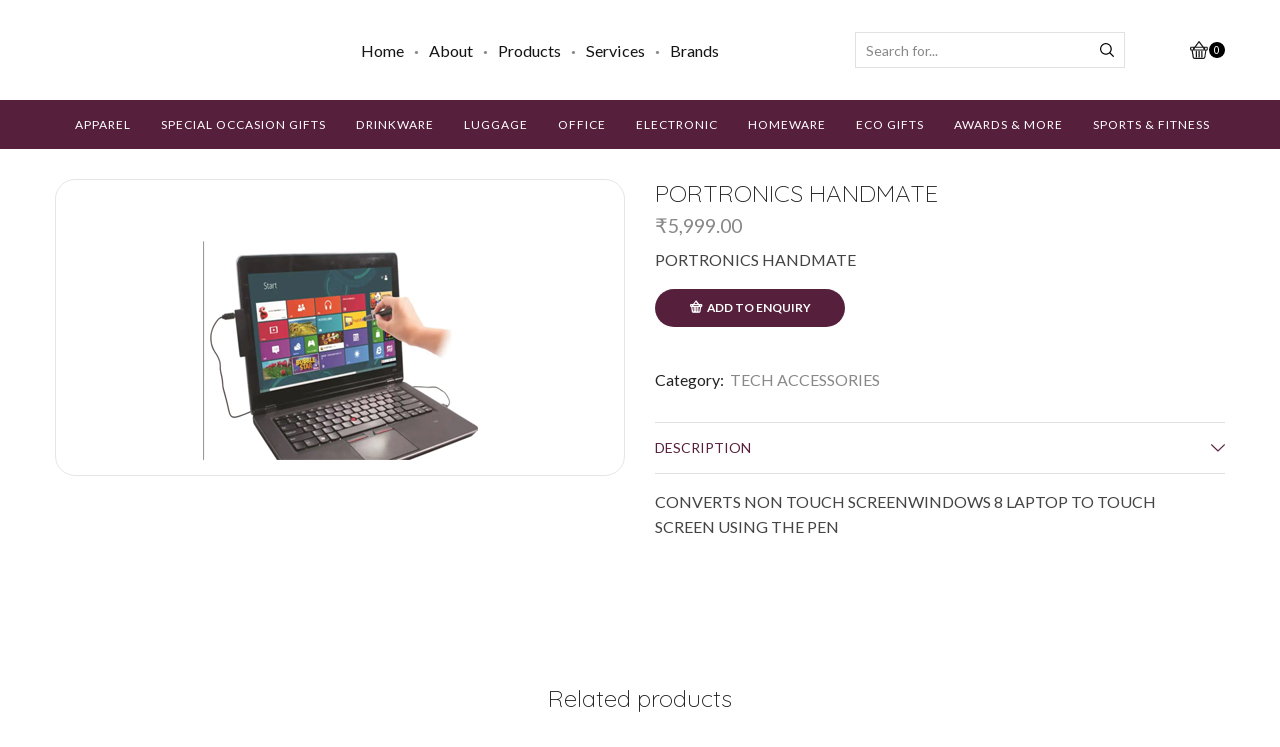

--- FILE ---
content_type: text/html; charset=UTF-8
request_url: https://giftlinksstore.com/product/portronics-handmate/
body_size: 51189
content:
<!DOCTYPE html>
<html lang="en-US" xmlns="http://www.w3.org/1999/xhtml" prefix="og: http://ogp.me/ns# fb: http://www.facebook.com/2008/fbml" >
<head><meta charset="UTF-8" /><script>if(navigator.userAgent.match(/MSIE|Internet Explorer/i)||navigator.userAgent.match(/Trident\/7\..*?rv:11/i)){var href=document.location.href;if(!href.match(/[?&]nowprocket/)){if(href.indexOf("?")==-1){if(href.indexOf("#")==-1){document.location.href=href+"?nowprocket=1"}else{document.location.href=href.replace("#","?nowprocket=1#")}}else{if(href.indexOf("#")==-1){document.location.href=href+"&nowprocket=1"}else{document.location.href=href.replace("#","&nowprocket=1#")}}}}</script><script>(()=>{class RocketLazyLoadScripts{constructor(){this.v="2.0.2",this.userEvents=["keydown","keyup","mousedown","mouseup","mousemove","mouseover","mouseenter","mouseout","mouseleave","touchmove","touchstart","touchend","touchcancel","wheel","click","dblclick","input","visibilitychange"],this.attributeEvents=["onblur","onclick","oncontextmenu","ondblclick","onfocus","onmousedown","onmouseenter","onmouseleave","onmousemove","onmouseout","onmouseover","onmouseup","onmousewheel","onscroll","onsubmit"]}async t(){this.i(),this.o(),/iP(ad|hone)/.test(navigator.userAgent)&&this.h(),this.u(),this.l(this),this.m(),this.k(this),this.p(this),this._(),await Promise.all([this.R(),this.L()]),this.lastBreath=Date.now(),this.S(this),this.P(),this.D(),this.O(),this.M(),await this.C(this.delayedScripts.normal),await this.C(this.delayedScripts.defer),await this.C(this.delayedScripts.async),this.T("domReady"),await this.F(),await this.j(),await this.I(),this.T("windowLoad"),await this.A(),window.dispatchEvent(new Event("rocket-allScriptsLoaded")),this.everythingLoaded=!0,this.lastTouchEnd&&await new Promise((t=>setTimeout(t,500-Date.now()+this.lastTouchEnd))),this.H(),this.T("all"),this.U(),this.W()}i(){this.CSPIssue=sessionStorage.getItem("rocketCSPIssue"),document.addEventListener("securitypolicyviolation",(t=>{this.CSPIssue||"script-src-elem"!==t.violatedDirective||"data"!==t.blockedURI||(this.CSPIssue=!0,sessionStorage.setItem("rocketCSPIssue",!0))}),{isRocket:!0})}o(){window.addEventListener("pageshow",(t=>{this.persisted=t.persisted,this.realWindowLoadedFired=!0}),{isRocket:!0}),window.addEventListener("pagehide",(()=>{this.onFirstUserAction=null}),{isRocket:!0})}h(){let t;function e(e){t=e}window.addEventListener("touchstart",e,{isRocket:!0}),window.addEventListener("touchend",(function i(o){Math.abs(o.changedTouches[0].pageX-t.changedTouches[0].pageX)<10&&Math.abs(o.changedTouches[0].pageY-t.changedTouches[0].pageY)<10&&o.timeStamp-t.timeStamp<200&&(o.target.dispatchEvent(new PointerEvent("click",{target:o.target,bubbles:!0,cancelable:!0})),event.preventDefault(),window.removeEventListener("touchstart",e,{isRocket:!0}),window.removeEventListener("touchend",i,{isRocket:!0}))}),{isRocket:!0})}q(t){this.userActionTriggered||("mousemove"!==t.type||this.firstMousemoveIgnored?"keyup"===t.type||"mouseover"===t.type||"mouseout"===t.type||(this.userActionTriggered=!0,this.onFirstUserAction&&this.onFirstUserAction()):this.firstMousemoveIgnored=!0),"click"===t.type&&t.preventDefault(),this.savedUserEvents.length>0&&(t.stopPropagation(),t.stopImmediatePropagation()),"touchstart"===this.lastEvent&&"touchend"===t.type&&(this.lastTouchEnd=Date.now()),"click"===t.type&&(this.lastTouchEnd=0),this.lastEvent=t.type,this.savedUserEvents.push(t)}u(){this.savedUserEvents=[],this.userEventHandler=this.q.bind(this),this.userEvents.forEach((t=>window.addEventListener(t,this.userEventHandler,{passive:!1,isRocket:!0})))}U(){this.userEvents.forEach((t=>window.removeEventListener(t,this.userEventHandler,{passive:!1,isRocket:!0}))),this.savedUserEvents.forEach((t=>{t.target.dispatchEvent(new window[t.constructor.name](t.type,t))}))}m(){this.eventsMutationObserver=new MutationObserver((t=>{const e="return false";for(const i of t){if("attributes"===i.type){const t=i.target.getAttribute(i.attributeName);t&&t!==e&&(i.target.setAttribute("data-rocket-"+i.attributeName,t),i.target.setAttribute(i.attributeName,e))}"childList"===i.type&&i.addedNodes.forEach((t=>{if(t.nodeType===Node.ELEMENT_NODE)for(const i of t.attributes)this.attributeEvents.includes(i.name)&&i.value&&""!==i.value&&(t.setAttribute("data-rocket-"+i.name,i.value),t.setAttribute(i.name,e))}))}})),this.eventsMutationObserver.observe(document,{subtree:!0,childList:!0,attributeFilter:this.attributeEvents})}H(){this.eventsMutationObserver.disconnect(),this.attributeEvents.forEach((t=>{document.querySelectorAll("[data-rocket-"+t+"]").forEach((e=>{e.setAttribute(t,e.getAttribute("data-rocket-"+t)),e.removeAttribute("data-rocket-"+t)}))}))}k(t){Object.defineProperty(HTMLElement.prototype,"onclick",{get(){return this.rocketonclick},set(e){this.rocketonclick=e,this.setAttribute(t.everythingLoaded?"onclick":"data-rocket-onclick","this.rocketonclick(event)")}})}S(t){function e(e,i){let o=e[i];e[i]=null,Object.defineProperty(e,i,{get:()=>o,set(s){t.everythingLoaded?o=s:e["rocket"+i]=o=s}})}e(document,"onreadystatechange"),e(window,"onload"),e(window,"onpageshow");try{Object.defineProperty(document,"readyState",{get:()=>t.rocketReadyState,set(e){t.rocketReadyState=e},configurable:!0}),document.readyState="loading"}catch(t){console.log("WPRocket DJE readyState conflict, bypassing")}}l(t){this.originalAddEventListener=EventTarget.prototype.addEventListener,this.originalRemoveEventListener=EventTarget.prototype.removeEventListener,this.savedEventListeners=[],EventTarget.prototype.addEventListener=function(e,i,o){o&&o.isRocket||!t.B(e,this)&&!t.userEvents.includes(e)||t.B(e,this)&&!t.userActionTriggered||e.startsWith("rocket-")?t.originalAddEventListener.call(this,e,i,o):t.savedEventListeners.push({target:this,remove:!1,type:e,func:i,options:o})},EventTarget.prototype.removeEventListener=function(e,i,o){o&&o.isRocket||!t.B(e,this)&&!t.userEvents.includes(e)||t.B(e,this)&&!t.userActionTriggered||e.startsWith("rocket-")?t.originalRemoveEventListener.call(this,e,i,o):t.savedEventListeners.push({target:this,remove:!0,type:e,func:i,options:o})}}T(t){"all"===t&&(EventTarget.prototype.addEventListener=this.originalAddEventListener,EventTarget.prototype.removeEventListener=this.originalRemoveEventListener),this.savedEventListeners=this.savedEventListeners.filter((e=>{let i=e.type,o=e.target||window;return"domReady"===t&&"DOMContentLoaded"!==i&&"readystatechange"!==i||("windowLoad"===t&&"load"!==i&&"readystatechange"!==i&&"pageshow"!==i||(this.B(i,o)&&(i="rocket-"+i),e.remove?o.removeEventListener(i,e.func,e.options):o.addEventListener(i,e.func,e.options),!1))}))}p(t){let e;function i(e){return t.everythingLoaded?e:e.split(" ").map((t=>"load"===t||t.startsWith("load.")?"rocket-jquery-load":t)).join(" ")}function o(o){function s(e){const s=o.fn[e];o.fn[e]=o.fn.init.prototype[e]=function(){return this[0]===window&&t.userActionTriggered&&("string"==typeof arguments[0]||arguments[0]instanceof String?arguments[0]=i(arguments[0]):"object"==typeof arguments[0]&&Object.keys(arguments[0]).forEach((t=>{const e=arguments[0][t];delete arguments[0][t],arguments[0][i(t)]=e}))),s.apply(this,arguments),this}}if(o&&o.fn&&!t.allJQueries.includes(o)){const e={DOMContentLoaded:[],"rocket-DOMContentLoaded":[]};for(const t in e)document.addEventListener(t,(()=>{e[t].forEach((t=>t()))}),{isRocket:!0});o.fn.ready=o.fn.init.prototype.ready=function(i){function s(){parseInt(o.fn.jquery)>2?setTimeout((()=>i.bind(document)(o))):i.bind(document)(o)}return t.realDomReadyFired?!t.userActionTriggered||t.fauxDomReadyFired?s():e["rocket-DOMContentLoaded"].push(s):e.DOMContentLoaded.push(s),o([])},s("on"),s("one"),s("off"),t.allJQueries.push(o)}e=o}t.allJQueries=[],o(window.jQuery),Object.defineProperty(window,"jQuery",{get:()=>e,set(t){o(t)}})}P(){const t=new Map;document.write=document.writeln=function(e){const i=document.currentScript,o=document.createRange(),s=i.parentElement;let n=t.get(i);void 0===n&&(n=i.nextSibling,t.set(i,n));const a=document.createDocumentFragment();o.setStart(a,0),a.appendChild(o.createContextualFragment(e)),s.insertBefore(a,n)}}async R(){return new Promise((t=>{this.userActionTriggered?t():this.onFirstUserAction=t}))}async L(){return new Promise((t=>{document.addEventListener("DOMContentLoaded",(()=>{this.realDomReadyFired=!0,t()}),{isRocket:!0})}))}async I(){return this.realWindowLoadedFired?Promise.resolve():new Promise((t=>{window.addEventListener("load",t,{isRocket:!0})}))}M(){this.pendingScripts=[];this.scriptsMutationObserver=new MutationObserver((t=>{for(const e of t)e.addedNodes.forEach((t=>{"SCRIPT"!==t.tagName||t.noModule||t.isWPRocket||this.pendingScripts.push({script:t,promise:new Promise((e=>{const i=()=>{const i=this.pendingScripts.findIndex((e=>e.script===t));i>=0&&this.pendingScripts.splice(i,1),e()};t.addEventListener("load",i,{isRocket:!0}),t.addEventListener("error",i,{isRocket:!0}),setTimeout(i,1e3)}))})}))})),this.scriptsMutationObserver.observe(document,{childList:!0,subtree:!0})}async j(){await this.J(),this.pendingScripts.length?(await this.pendingScripts[0].promise,await this.j()):this.scriptsMutationObserver.disconnect()}D(){this.delayedScripts={normal:[],async:[],defer:[]},document.querySelectorAll("script[type$=rocketlazyloadscript]").forEach((t=>{t.hasAttribute("data-rocket-src")?t.hasAttribute("async")&&!1!==t.async?this.delayedScripts.async.push(t):t.hasAttribute("defer")&&!1!==t.defer||"module"===t.getAttribute("data-rocket-type")?this.delayedScripts.defer.push(t):this.delayedScripts.normal.push(t):this.delayedScripts.normal.push(t)}))}async _(){await this.L();let t=[];document.querySelectorAll("script[type$=rocketlazyloadscript][data-rocket-src]").forEach((e=>{let i=e.getAttribute("data-rocket-src");if(i&&!i.startsWith("data:")){i.startsWith("//")&&(i=location.protocol+i);try{const o=new URL(i).origin;o!==location.origin&&t.push({src:o,crossOrigin:e.crossOrigin||"module"===e.getAttribute("data-rocket-type")})}catch(t){}}})),t=[...new Map(t.map((t=>[JSON.stringify(t),t]))).values()],this.N(t,"preconnect")}async $(t){if(await this.G(),!0!==t.noModule||!("noModule"in HTMLScriptElement.prototype))return new Promise((e=>{let i;function o(){(i||t).setAttribute("data-rocket-status","executed"),e()}try{if(navigator.userAgent.includes("Firefox/")||""===navigator.vendor||this.CSPIssue)i=document.createElement("script"),[...t.attributes].forEach((t=>{let e=t.nodeName;"type"!==e&&("data-rocket-type"===e&&(e="type"),"data-rocket-src"===e&&(e="src"),i.setAttribute(e,t.nodeValue))})),t.text&&(i.text=t.text),t.nonce&&(i.nonce=t.nonce),i.hasAttribute("src")?(i.addEventListener("load",o,{isRocket:!0}),i.addEventListener("error",(()=>{i.setAttribute("data-rocket-status","failed-network"),e()}),{isRocket:!0}),setTimeout((()=>{i.isConnected||e()}),1)):(i.text=t.text,o()),i.isWPRocket=!0,t.parentNode.replaceChild(i,t);else{const i=t.getAttribute("data-rocket-type"),s=t.getAttribute("data-rocket-src");i?(t.type=i,t.removeAttribute("data-rocket-type")):t.removeAttribute("type"),t.addEventListener("load",o,{isRocket:!0}),t.addEventListener("error",(i=>{this.CSPIssue&&i.target.src.startsWith("data:")?(console.log("WPRocket: CSP fallback activated"),t.removeAttribute("src"),this.$(t).then(e)):(t.setAttribute("data-rocket-status","failed-network"),e())}),{isRocket:!0}),s?(t.fetchPriority="high",t.removeAttribute("data-rocket-src"),t.src=s):t.src="data:text/javascript;base64,"+window.btoa(unescape(encodeURIComponent(t.text)))}}catch(i){t.setAttribute("data-rocket-status","failed-transform"),e()}}));t.setAttribute("data-rocket-status","skipped")}async C(t){const e=t.shift();return e?(e.isConnected&&await this.$(e),this.C(t)):Promise.resolve()}O(){this.N([...this.delayedScripts.normal,...this.delayedScripts.defer,...this.delayedScripts.async],"preload")}N(t,e){this.trash=this.trash||[];let i=!0;var o=document.createDocumentFragment();t.forEach((t=>{const s=t.getAttribute&&t.getAttribute("data-rocket-src")||t.src;if(s&&!s.startsWith("data:")){const n=document.createElement("link");n.href=s,n.rel=e,"preconnect"!==e&&(n.as="script",n.fetchPriority=i?"high":"low"),t.getAttribute&&"module"===t.getAttribute("data-rocket-type")&&(n.crossOrigin=!0),t.crossOrigin&&(n.crossOrigin=t.crossOrigin),t.integrity&&(n.integrity=t.integrity),t.nonce&&(n.nonce=t.nonce),o.appendChild(n),this.trash.push(n),i=!1}})),document.head.appendChild(o)}W(){this.trash.forEach((t=>t.remove()))}async F(){try{document.readyState="interactive"}catch(t){}this.fauxDomReadyFired=!0;try{await this.G(),document.dispatchEvent(new Event("rocket-readystatechange")),await this.G(),document.rocketonreadystatechange&&document.rocketonreadystatechange(),await this.G(),document.dispatchEvent(new Event("rocket-DOMContentLoaded")),await this.G(),window.dispatchEvent(new Event("rocket-DOMContentLoaded"))}catch(t){console.error(t)}}async A(){try{document.readyState="complete"}catch(t){}try{await this.G(),document.dispatchEvent(new Event("rocket-readystatechange")),await this.G(),document.rocketonreadystatechange&&document.rocketonreadystatechange(),await this.G(),window.dispatchEvent(new Event("rocket-load")),await this.G(),window.rocketonload&&window.rocketonload(),await this.G(),this.allJQueries.forEach((t=>t(window).trigger("rocket-jquery-load"))),await this.G();const t=new Event("rocket-pageshow");t.persisted=this.persisted,window.dispatchEvent(t),await this.G(),window.rocketonpageshow&&window.rocketonpageshow({persisted:this.persisted})}catch(t){console.error(t)}}async G(){Date.now()-this.lastBreath>45&&(await this.J(),this.lastBreath=Date.now())}async J(){return document.hidden?new Promise((t=>setTimeout(t))):new Promise((t=>requestAnimationFrame(t)))}B(t,e){return e===document&&"readystatechange"===t||(e===document&&"DOMContentLoaded"===t||(e===window&&"DOMContentLoaded"===t||(e===window&&"load"===t||e===window&&"pageshow"===t)))}static run(){(new RocketLazyLoadScripts).t()}}RocketLazyLoadScripts.run()})();</script>
	
	<meta name="viewport" content="width=device-width, initial-scale=1.0, maximum-scale=1.0, user-scalable=0"/>
	<title>PORTRONICS HANDMATE &#8211; Giftlinks Online Store</title>
<meta name='robots' content='max-image-preview:large' />
<link rel='dns-prefetch' href='//www.googletagmanager.com' />
<link rel="alternate" type="application/rss+xml" title="Giftlinks Online Store &raquo; Feed" href="https://giftlinksstore.com/feed/" />
<link rel="alternate" type="application/rss+xml" title="Giftlinks Online Store &raquo; Comments Feed" href="https://giftlinksstore.com/comments/feed/" />
<script type="rocketlazyloadscript" data-rocket-type="text/javascript">
/* <![CDATA[ */
window._wpemojiSettings = {"baseUrl":"https:\/\/s.w.org\/images\/core\/emoji\/14.0.0\/72x72\/","ext":".png","svgUrl":"https:\/\/s.w.org\/images\/core\/emoji\/14.0.0\/svg\/","svgExt":".svg","source":{"concatemoji":"https:\/\/giftlinksstore.com\/wp-includes\/js\/wp-emoji-release.min.js"}};
/*! This file is auto-generated */
!function(i,n){var o,s,e;function c(e){try{var t={supportTests:e,timestamp:(new Date).valueOf()};sessionStorage.setItem(o,JSON.stringify(t))}catch(e){}}function p(e,t,n){e.clearRect(0,0,e.canvas.width,e.canvas.height),e.fillText(t,0,0);var t=new Uint32Array(e.getImageData(0,0,e.canvas.width,e.canvas.height).data),r=(e.clearRect(0,0,e.canvas.width,e.canvas.height),e.fillText(n,0,0),new Uint32Array(e.getImageData(0,0,e.canvas.width,e.canvas.height).data));return t.every(function(e,t){return e===r[t]})}function u(e,t,n){switch(t){case"flag":return n(e,"\ud83c\udff3\ufe0f\u200d\u26a7\ufe0f","\ud83c\udff3\ufe0f\u200b\u26a7\ufe0f")?!1:!n(e,"\ud83c\uddfa\ud83c\uddf3","\ud83c\uddfa\u200b\ud83c\uddf3")&&!n(e,"\ud83c\udff4\udb40\udc67\udb40\udc62\udb40\udc65\udb40\udc6e\udb40\udc67\udb40\udc7f","\ud83c\udff4\u200b\udb40\udc67\u200b\udb40\udc62\u200b\udb40\udc65\u200b\udb40\udc6e\u200b\udb40\udc67\u200b\udb40\udc7f");case"emoji":return!n(e,"\ud83e\udef1\ud83c\udffb\u200d\ud83e\udef2\ud83c\udfff","\ud83e\udef1\ud83c\udffb\u200b\ud83e\udef2\ud83c\udfff")}return!1}function f(e,t,n){var r="undefined"!=typeof WorkerGlobalScope&&self instanceof WorkerGlobalScope?new OffscreenCanvas(300,150):i.createElement("canvas"),a=r.getContext("2d",{willReadFrequently:!0}),o=(a.textBaseline="top",a.font="600 32px Arial",{});return e.forEach(function(e){o[e]=t(a,e,n)}),o}function t(e){var t=i.createElement("script");t.src=e,t.defer=!0,i.head.appendChild(t)}"undefined"!=typeof Promise&&(o="wpEmojiSettingsSupports",s=["flag","emoji"],n.supports={everything:!0,everythingExceptFlag:!0},e=new Promise(function(e){i.addEventListener("DOMContentLoaded",e,{once:!0})}),new Promise(function(t){var n=function(){try{var e=JSON.parse(sessionStorage.getItem(o));if("object"==typeof e&&"number"==typeof e.timestamp&&(new Date).valueOf()<e.timestamp+604800&&"object"==typeof e.supportTests)return e.supportTests}catch(e){}return null}();if(!n){if("undefined"!=typeof Worker&&"undefined"!=typeof OffscreenCanvas&&"undefined"!=typeof URL&&URL.createObjectURL&&"undefined"!=typeof Blob)try{var e="postMessage("+f.toString()+"("+[JSON.stringify(s),u.toString(),p.toString()].join(",")+"));",r=new Blob([e],{type:"text/javascript"}),a=new Worker(URL.createObjectURL(r),{name:"wpTestEmojiSupports"});return void(a.onmessage=function(e){c(n=e.data),a.terminate(),t(n)})}catch(e){}c(n=f(s,u,p))}t(n)}).then(function(e){for(var t in e)n.supports[t]=e[t],n.supports.everything=n.supports.everything&&n.supports[t],"flag"!==t&&(n.supports.everythingExceptFlag=n.supports.everythingExceptFlag&&n.supports[t]);n.supports.everythingExceptFlag=n.supports.everythingExceptFlag&&!n.supports.flag,n.DOMReady=!1,n.readyCallback=function(){n.DOMReady=!0}}).then(function(){return e}).then(function(){var e;n.supports.everything||(n.readyCallback(),(e=n.source||{}).concatemoji?t(e.concatemoji):e.wpemoji&&e.twemoji&&(t(e.twemoji),t(e.wpemoji)))}))}((window,document),window._wpemojiSettings);
/* ]]> */
</script>
<style id='wp-emoji-styles-inline-css' type='text/css'>

	img.wp-smiley, img.emoji {
		display: inline !important;
		border: none !important;
		box-shadow: none !important;
		height: 1em !important;
		width: 1em !important;
		margin: 0 0.07em !important;
		vertical-align: -0.1em !important;
		background: none !important;
		padding: 0 !important;
	}
</style>
<style id='classic-theme-styles-inline-css' type='text/css'>
/*! This file is auto-generated */
.wp-block-button__link{color:#fff;background-color:#32373c;border-radius:9999px;box-shadow:none;text-decoration:none;padding:calc(.667em + 2px) calc(1.333em + 2px);font-size:1.125em}.wp-block-file__button{background:#32373c;color:#fff;text-decoration:none}
</style>
<style id='global-styles-inline-css' type='text/css'>
body{--wp--preset--color--black: #000000;--wp--preset--color--cyan-bluish-gray: #abb8c3;--wp--preset--color--white: #ffffff;--wp--preset--color--pale-pink: #f78da7;--wp--preset--color--vivid-red: #cf2e2e;--wp--preset--color--luminous-vivid-orange: #ff6900;--wp--preset--color--luminous-vivid-amber: #fcb900;--wp--preset--color--light-green-cyan: #7bdcb5;--wp--preset--color--vivid-green-cyan: #00d084;--wp--preset--color--pale-cyan-blue: #8ed1fc;--wp--preset--color--vivid-cyan-blue: #0693e3;--wp--preset--color--vivid-purple: #9b51e0;--wp--preset--gradient--vivid-cyan-blue-to-vivid-purple: linear-gradient(135deg,rgba(6,147,227,1) 0%,rgb(155,81,224) 100%);--wp--preset--gradient--light-green-cyan-to-vivid-green-cyan: linear-gradient(135deg,rgb(122,220,180) 0%,rgb(0,208,130) 100%);--wp--preset--gradient--luminous-vivid-amber-to-luminous-vivid-orange: linear-gradient(135deg,rgba(252,185,0,1) 0%,rgba(255,105,0,1) 100%);--wp--preset--gradient--luminous-vivid-orange-to-vivid-red: linear-gradient(135deg,rgba(255,105,0,1) 0%,rgb(207,46,46) 100%);--wp--preset--gradient--very-light-gray-to-cyan-bluish-gray: linear-gradient(135deg,rgb(238,238,238) 0%,rgb(169,184,195) 100%);--wp--preset--gradient--cool-to-warm-spectrum: linear-gradient(135deg,rgb(74,234,220) 0%,rgb(151,120,209) 20%,rgb(207,42,186) 40%,rgb(238,44,130) 60%,rgb(251,105,98) 80%,rgb(254,248,76) 100%);--wp--preset--gradient--blush-light-purple: linear-gradient(135deg,rgb(255,206,236) 0%,rgb(152,150,240) 100%);--wp--preset--gradient--blush-bordeaux: linear-gradient(135deg,rgb(254,205,165) 0%,rgb(254,45,45) 50%,rgb(107,0,62) 100%);--wp--preset--gradient--luminous-dusk: linear-gradient(135deg,rgb(255,203,112) 0%,rgb(199,81,192) 50%,rgb(65,88,208) 100%);--wp--preset--gradient--pale-ocean: linear-gradient(135deg,rgb(255,245,203) 0%,rgb(182,227,212) 50%,rgb(51,167,181) 100%);--wp--preset--gradient--electric-grass: linear-gradient(135deg,rgb(202,248,128) 0%,rgb(113,206,126) 100%);--wp--preset--gradient--midnight: linear-gradient(135deg,rgb(2,3,129) 0%,rgb(40,116,252) 100%);--wp--preset--font-size--small: 13px;--wp--preset--font-size--medium: 20px;--wp--preset--font-size--large: 36px;--wp--preset--font-size--x-large: 42px;--wp--preset--spacing--20: 0.44rem;--wp--preset--spacing--30: 0.67rem;--wp--preset--spacing--40: 1rem;--wp--preset--spacing--50: 1.5rem;--wp--preset--spacing--60: 2.25rem;--wp--preset--spacing--70: 3.38rem;--wp--preset--spacing--80: 5.06rem;--wp--preset--shadow--natural: 6px 6px 9px rgba(0, 0, 0, 0.2);--wp--preset--shadow--deep: 12px 12px 50px rgba(0, 0, 0, 0.4);--wp--preset--shadow--sharp: 6px 6px 0px rgba(0, 0, 0, 0.2);--wp--preset--shadow--outlined: 6px 6px 0px -3px rgba(255, 255, 255, 1), 6px 6px rgba(0, 0, 0, 1);--wp--preset--shadow--crisp: 6px 6px 0px rgba(0, 0, 0, 1);}:where(.is-layout-flex){gap: 0.5em;}:where(.is-layout-grid){gap: 0.5em;}body .is-layout-flow > .alignleft{float: left;margin-inline-start: 0;margin-inline-end: 2em;}body .is-layout-flow > .alignright{float: right;margin-inline-start: 2em;margin-inline-end: 0;}body .is-layout-flow > .aligncenter{margin-left: auto !important;margin-right: auto !important;}body .is-layout-constrained > .alignleft{float: left;margin-inline-start: 0;margin-inline-end: 2em;}body .is-layout-constrained > .alignright{float: right;margin-inline-start: 2em;margin-inline-end: 0;}body .is-layout-constrained > .aligncenter{margin-left: auto !important;margin-right: auto !important;}body .is-layout-constrained > :where(:not(.alignleft):not(.alignright):not(.alignfull)){max-width: var(--wp--style--global--content-size);margin-left: auto !important;margin-right: auto !important;}body .is-layout-constrained > .alignwide{max-width: var(--wp--style--global--wide-size);}body .is-layout-flex{display: flex;}body .is-layout-flex{flex-wrap: wrap;align-items: center;}body .is-layout-flex > *{margin: 0;}body .is-layout-grid{display: grid;}body .is-layout-grid > *{margin: 0;}:where(.wp-block-columns.is-layout-flex){gap: 2em;}:where(.wp-block-columns.is-layout-grid){gap: 2em;}:where(.wp-block-post-template.is-layout-flex){gap: 1.25em;}:where(.wp-block-post-template.is-layout-grid){gap: 1.25em;}.has-black-color{color: var(--wp--preset--color--black) !important;}.has-cyan-bluish-gray-color{color: var(--wp--preset--color--cyan-bluish-gray) !important;}.has-white-color{color: var(--wp--preset--color--white) !important;}.has-pale-pink-color{color: var(--wp--preset--color--pale-pink) !important;}.has-vivid-red-color{color: var(--wp--preset--color--vivid-red) !important;}.has-luminous-vivid-orange-color{color: var(--wp--preset--color--luminous-vivid-orange) !important;}.has-luminous-vivid-amber-color{color: var(--wp--preset--color--luminous-vivid-amber) !important;}.has-light-green-cyan-color{color: var(--wp--preset--color--light-green-cyan) !important;}.has-vivid-green-cyan-color{color: var(--wp--preset--color--vivid-green-cyan) !important;}.has-pale-cyan-blue-color{color: var(--wp--preset--color--pale-cyan-blue) !important;}.has-vivid-cyan-blue-color{color: var(--wp--preset--color--vivid-cyan-blue) !important;}.has-vivid-purple-color{color: var(--wp--preset--color--vivid-purple) !important;}.has-black-background-color{background-color: var(--wp--preset--color--black) !important;}.has-cyan-bluish-gray-background-color{background-color: var(--wp--preset--color--cyan-bluish-gray) !important;}.has-white-background-color{background-color: var(--wp--preset--color--white) !important;}.has-pale-pink-background-color{background-color: var(--wp--preset--color--pale-pink) !important;}.has-vivid-red-background-color{background-color: var(--wp--preset--color--vivid-red) !important;}.has-luminous-vivid-orange-background-color{background-color: var(--wp--preset--color--luminous-vivid-orange) !important;}.has-luminous-vivid-amber-background-color{background-color: var(--wp--preset--color--luminous-vivid-amber) !important;}.has-light-green-cyan-background-color{background-color: var(--wp--preset--color--light-green-cyan) !important;}.has-vivid-green-cyan-background-color{background-color: var(--wp--preset--color--vivid-green-cyan) !important;}.has-pale-cyan-blue-background-color{background-color: var(--wp--preset--color--pale-cyan-blue) !important;}.has-vivid-cyan-blue-background-color{background-color: var(--wp--preset--color--vivid-cyan-blue) !important;}.has-vivid-purple-background-color{background-color: var(--wp--preset--color--vivid-purple) !important;}.has-black-border-color{border-color: var(--wp--preset--color--black) !important;}.has-cyan-bluish-gray-border-color{border-color: var(--wp--preset--color--cyan-bluish-gray) !important;}.has-white-border-color{border-color: var(--wp--preset--color--white) !important;}.has-pale-pink-border-color{border-color: var(--wp--preset--color--pale-pink) !important;}.has-vivid-red-border-color{border-color: var(--wp--preset--color--vivid-red) !important;}.has-luminous-vivid-orange-border-color{border-color: var(--wp--preset--color--luminous-vivid-orange) !important;}.has-luminous-vivid-amber-border-color{border-color: var(--wp--preset--color--luminous-vivid-amber) !important;}.has-light-green-cyan-border-color{border-color: var(--wp--preset--color--light-green-cyan) !important;}.has-vivid-green-cyan-border-color{border-color: var(--wp--preset--color--vivid-green-cyan) !important;}.has-pale-cyan-blue-border-color{border-color: var(--wp--preset--color--pale-cyan-blue) !important;}.has-vivid-cyan-blue-border-color{border-color: var(--wp--preset--color--vivid-cyan-blue) !important;}.has-vivid-purple-border-color{border-color: var(--wp--preset--color--vivid-purple) !important;}.has-vivid-cyan-blue-to-vivid-purple-gradient-background{background: var(--wp--preset--gradient--vivid-cyan-blue-to-vivid-purple) !important;}.has-light-green-cyan-to-vivid-green-cyan-gradient-background{background: var(--wp--preset--gradient--light-green-cyan-to-vivid-green-cyan) !important;}.has-luminous-vivid-amber-to-luminous-vivid-orange-gradient-background{background: var(--wp--preset--gradient--luminous-vivid-amber-to-luminous-vivid-orange) !important;}.has-luminous-vivid-orange-to-vivid-red-gradient-background{background: var(--wp--preset--gradient--luminous-vivid-orange-to-vivid-red) !important;}.has-very-light-gray-to-cyan-bluish-gray-gradient-background{background: var(--wp--preset--gradient--very-light-gray-to-cyan-bluish-gray) !important;}.has-cool-to-warm-spectrum-gradient-background{background: var(--wp--preset--gradient--cool-to-warm-spectrum) !important;}.has-blush-light-purple-gradient-background{background: var(--wp--preset--gradient--blush-light-purple) !important;}.has-blush-bordeaux-gradient-background{background: var(--wp--preset--gradient--blush-bordeaux) !important;}.has-luminous-dusk-gradient-background{background: var(--wp--preset--gradient--luminous-dusk) !important;}.has-pale-ocean-gradient-background{background: var(--wp--preset--gradient--pale-ocean) !important;}.has-electric-grass-gradient-background{background: var(--wp--preset--gradient--electric-grass) !important;}.has-midnight-gradient-background{background: var(--wp--preset--gradient--midnight) !important;}.has-small-font-size{font-size: var(--wp--preset--font-size--small) !important;}.has-medium-font-size{font-size: var(--wp--preset--font-size--medium) !important;}.has-large-font-size{font-size: var(--wp--preset--font-size--large) !important;}.has-x-large-font-size{font-size: var(--wp--preset--font-size--x-large) !important;}
.wp-block-navigation a:where(:not(.wp-element-button)){color: inherit;}
:where(.wp-block-post-template.is-layout-flex){gap: 1.25em;}:where(.wp-block-post-template.is-layout-grid){gap: 1.25em;}
:where(.wp-block-columns.is-layout-flex){gap: 2em;}:where(.wp-block-columns.is-layout-grid){gap: 2em;}
.wp-block-pullquote{font-size: 1.5em;line-height: 1.6;}
</style>
<link data-minify="1" rel='stylesheet' id='woocommerce-pdf-catalog-css' href='https://giftlinksstore.com/wp-content/cache/min/1/wp-content/plugins/woocommerce-pdf-catalog/public/css/woocommerce-pdf-catalog-public.css?ver=1767327148' type='text/css' media='all' />
<link data-minify="1" rel='stylesheet' id='font-awesome-css' href='https://giftlinksstore.com/wp-content/cache/min/1/wp-content/plugins/elementor/assets/lib/font-awesome/css/font-awesome.min.css?ver=1767327149' type='text/css' media='all' />
<style id='woocommerce-inline-inline-css' type='text/css'>
.woocommerce form .form-row .required { visibility: visible; }
</style>
<link rel='stylesheet' id='woo-variation-swatches-css' href='https://giftlinksstore.com/wp-content/plugins/woo-variation-swatches/assets/css/frontend.min.css' type='text/css' media='all' />
<style id='woo-variation-swatches-inline-css' type='text/css'>
:root {
--wvs-tick:url("data:image/svg+xml;utf8,%3Csvg filter='drop-shadow(0px 0px 2px rgb(0 0 0 / .8))' xmlns='http://www.w3.org/2000/svg'  viewBox='0 0 30 30'%3E%3Cpath fill='none' stroke='%23ffffff' stroke-linecap='round' stroke-linejoin='round' stroke-width='4' d='M4 16L11 23 27 7'/%3E%3C/svg%3E");

--wvs-cross:url("data:image/svg+xml;utf8,%3Csvg filter='drop-shadow(0px 0px 5px rgb(255 255 255 / .6))' xmlns='http://www.w3.org/2000/svg' width='72px' height='72px' viewBox='0 0 24 24'%3E%3Cpath fill='none' stroke='%23ff0000' stroke-linecap='round' stroke-width='0.6' d='M5 5L19 19M19 5L5 19'/%3E%3C/svg%3E");
--wvs-single-product-item-width:30px;
--wvs-single-product-item-height:30px;
--wvs-single-product-item-font-size:16px}
</style>
<link data-minify="1" rel='stylesheet' id='etheme-fa-css' href='https://giftlinksstore.com/wp-content/cache/min/1/wp-content/themes/xstore/css/fontawesome/5.15.3/all.min.css?ver=1767327149' type='text/css' media='all' />
<link rel='stylesheet' id='etheme-parent-style-css' href='https://giftlinksstore.com/wp-content/themes/xstore/xstore.min.css' type='text/css' media='all' />
<link rel='stylesheet' id='etheme-elementor-style-css' href='https://giftlinksstore.com/wp-content/themes/xstore/css/elementor.min.css' type='text/css' media='all' />
<link rel='stylesheet' id='etheme-back-top-css' href='https://giftlinksstore.com/wp-content/themes/xstore/css/modules/back-top.min.css' type='text/css' media='all' />
<link rel='stylesheet' id='etheme-mobile-panel-css' href='https://giftlinksstore.com/wp-content/themes/xstore/css/modules/layout/mobile-panel.min.css' type='text/css' media='all' />
<link rel='stylesheet' id='etheme-woocommerce-css' href='https://giftlinksstore.com/wp-content/themes/xstore/css/modules/woocommerce/global.min.css' type='text/css' media='all' />
<link rel='stylesheet' id='etheme-woocommerce-archive-css' href='https://giftlinksstore.com/wp-content/cache/background-css/1/giftlinksstore.com/wp-content/themes/xstore/css/modules/woocommerce/archive.min.css?wpr_t=1768364164' type='text/css' media='all' />
<link rel='stylesheet' id='etheme-swatches-style-css' href='https://giftlinksstore.com/wp-content/themes/xstore/css/swatches.min.css' type='text/css' media='all' />
<link rel='stylesheet' id='etheme-single-product-css' href='https://giftlinksstore.com/wp-content/cache/background-css/1/giftlinksstore.com/wp-content/themes/xstore/css/modules/woocommerce/single-product/single-product.min.css?wpr_t=1768364164' type='text/css' media='all' />
<link rel='stylesheet' id='etheme-single-product-elements-css' href='https://giftlinksstore.com/wp-content/themes/xstore/css/modules/woocommerce/single-product/single-product-elements.min.css' type='text/css' media='all' />
<link rel='stylesheet' id='etheme-star-rating-css' href='https://giftlinksstore.com/wp-content/themes/xstore/css/modules/star-rating.min.css' type='text/css' media='all' />
<link rel='stylesheet' id='etheme-comments-css' href='https://giftlinksstore.com/wp-content/themes/xstore/css/modules/comments.min.css' type='text/css' media='all' />
<link rel='stylesheet' id='etheme-single-post-meta-css' href='https://giftlinksstore.com/wp-content/themes/xstore/css/modules/blog/single-post/meta.min.css' type='text/css' media='all' />
<style id='xstore-icons-font-inline-css' type='text/css'>
@font-face {
				  font-family: 'xstore-icons';
				  src:
				    url('https://giftlinksstore.com/wp-content/themes/xstore/fonts/xstore-icons-bold.ttf') format('truetype'),
				    url('https://giftlinksstore.com/wp-content/themes/xstore/fonts/xstore-icons-bold.woff2') format('woff2'),
				    url('https://giftlinksstore.com/wp-content/themes/xstore/fonts/xstore-icons-bold.woff') format('woff'),
				    url('https://giftlinksstore.com/wp-content/themes/xstore/fonts/xstore-icons-bold.svg#xstore-icons') format('svg');
				  font-weight: normal;
				  font-style: normal;
				  font-display: swap;
				}
</style>
<link rel='stylesheet' id='etheme-header-menu-css' href='https://giftlinksstore.com/wp-content/themes/xstore/css/modules/layout/header/parts/menu.min.css' type='text/css' media='all' />
<link rel='stylesheet' id='etheme-header-search-css' href='https://giftlinksstore.com/wp-content/themes/xstore/css/modules/layout/header/parts/search.min.css' type='text/css' media='all' />
<link data-minify="1" rel='stylesheet' id='xstore-kirki-styles-css' href='https://giftlinksstore.com/wp-content/cache/min/1/wp-content/uploads/xstore/kirki-styles.css?ver=1767327148' type='text/css' media='all' />
<script type="rocketlazyloadscript" data-rocket-type="text/javascript" data-rocket-src="https://giftlinksstore.com/wp-includes/js/jquery/jquery.min.js" id="jquery-core-js" data-rocket-defer defer></script>
<script type="rocketlazyloadscript" data-rocket-type="text/javascript" data-rocket-src="https://giftlinksstore.com/wp-includes/js/jquery/jquery-migrate.min.js" id="jquery-migrate-js" data-rocket-defer defer></script>
<script type="text/javascript" id="et-core-elementor-script-js-extra">
/* <![CDATA[ */
var etheme_elementor_localize = {"adminajax":"https:\/\/giftlinksstore.com\/wp-admin\/admin-ajax.php","search":{"noResults":"No results were found!","product":"Products","page":"Pages","post":"Posts","etheme_portfolio":"Portfolio","product_found":"{{count}} Products found","page_found":"{{count}} Pages found","post_found":"{{count}} Posts found","etheme_portfolio_found":"{{count}} Portfolio found","custom_post_type_found":"{{count}} {{post_type}} found","show_more":"Show {{count}} more","show_all":"View all results","items_found":"{{count}} items found","item_found":"{{count}} item found","noSuggestionNoticeWithMatches":"No results were found!<p>No items matched your search {{search_value}}.<\/p>"},"lottie":{"defaultAnimationUrl":"https:\/\/giftlinksstore.com\/wp-content\/plugins\/et-core-plugin\/app\/assets\/js\/lottie-default.json"}};
/* ]]> */
</script>
<script type="rocketlazyloadscript" data-rocket-type="text/javascript" data-rocket-src="https://giftlinksstore.com/wp-content/plugins/et-core-plugin/app/assets/js/elementor.js" id="et-core-elementor-script-js" data-rocket-defer defer></script>
<script type="text/javascript" id="etheme-js-extra">
/* <![CDATA[ */
var etConfig = {"noresults":"No results were found!","ajaxSearchResultsArrow":"<svg version=\"1.1\" width=\"1em\" height=\"1em\" class=\"arrow\" xmlns=\"http:\/\/www.w3.org\/2000\/svg\" xmlns:xlink=\"http:\/\/www.w3.org\/1999\/xlink\" x=\"0px\" y=\"0px\" viewBox=\"0 0 100 100\" style=\"enable-background:new 0 0 100 100;\" xml:space=\"preserve\"><path d=\"M99.1186676,94.8567734L10.286458,6.0255365h53.5340881c1.6616173,0,3.0132561-1.3516402,3.0132561-3.0127683\r\n\tS65.4821625,0,63.8205452,0H3.0137398c-1.6611279,0-3.012768,1.3516402-3.012768,3.0127683v60.8068047\r\n\tc0,1.6616135,1.3516402,3.0132523,3.012768,3.0132523s3.012768-1.3516388,3.012768-3.0132523V10.2854862L94.8577423,99.117691\r\n\tC95.4281311,99.6871109,96.1841202,100,96.9886856,100c0.8036041,0,1.5595856-0.3128891,2.129982-0.882309\r\n\tC100.2924805,97.9419327,100.2924805,96.0305862,99.1186676,94.8567734z\"><\/path><\/svg>","successfullyAdded":"Product added.","successfullyCopied":"Copied to clipboard","confirmQuestion":"Are you sure?","checkCart":"Please check your <a href='https:\/\/giftlinksstore.com\/cart\/'>cart.<\/a>","contBtn":"Continue shopping","checkBtn":"Checkout","ajaxProductAddedNotify":{"type":"popup","linked_products_type":"upsell"},"variationGallery":"1","quickView":{"type":"off_canvas","position":"right","layout":"default","variationGallery":true},"popupAddedToCart":{"css":{"skeleton":"        <link rel=\"stylesheet\" href=\"https:\/\/giftlinksstore.com\/wp-content\/themes\/xstore\/css\/modules\/skeleton.min.css\" type=\"text\/css\" media=\"all\" \/> \t\t","popup-added-to-cart":"        <link rel=\"stylesheet\" href=\"https:\/\/giftlinksstore.com\/wp-content\/themes\/xstore\/css\/modules\/woocommerce\/popup-added-to-cart.min.css\" type=\"text\/css\" media=\"all\" \/> \t\t","single-product":"        <link rel=\"stylesheet\" href=\"https:\/\/giftlinksstore.com\/wp-content\/themes\/xstore\/css\/modules\/woocommerce\/single-product\/single-product.min.css\" type=\"text\/css\" media=\"all\" \/> \t\t","single-product-elements":"        <link rel=\"stylesheet\" href=\"https:\/\/giftlinksstore.com\/wp-content\/themes\/xstore\/css\/modules\/woocommerce\/single-product\/single-product-elements.min.css\" type=\"text\/css\" media=\"all\" \/> \t\t","single-post-meta":"        <link rel=\"stylesheet\" href=\"https:\/\/giftlinksstore.com\/wp-content\/themes\/xstore\/css\/modules\/blog\/single-post\/meta.min.css\" type=\"text\/css\" media=\"all\" \/> \t\t"}},"builders":{"is_wpbakery":false},"Product":"Products","Pages":"Pages","Post":"Posts","Portfolio":"Portfolio","Product_found":"{{count}} Products found","Pages_found":"{{count}} Pages found","Post_found":"{{count}} Posts found","Portfolio_found":"{{count}} Portfolio found","show_more":"Show {{count}} more","show_all":"View all results","items_found":"{{count}} items found","item_found":"{{count}} item found","single_product_builder":"","fancy_select_categories":"1","noSuggestionNoticeWithMatches":"No results were found!<p>No items matched your search {{search_value}}.<\/p>","ajaxurl":"https:\/\/giftlinksstore.com\/wp-admin\/admin-ajax.php","woocommerceSettings":{"is_woocommerce":true,"is_swatches":true,"ajax_filters":false,"ajax_pagination":false,"is_single_product_builder":"","mini_cart_content_quantity_input":false,"widget_show_more_text":"more","widget_show_less_text":"Show less","sidebar_off_canvas_icon":"<svg version=\"1.1\" width=\"1em\" height=\"1em\" id=\"Layer_1\" xmlns=\"http:\/\/www.w3.org\/2000\/svg\" xmlns:xlink=\"http:\/\/www.w3.org\/1999\/xlink\" x=\"0px\" y=\"0px\" viewBox=\"0 0 100 100\" style=\"enable-background:new 0 0 100 100;\" xml:space=\"preserve\"><path d=\"M94.8,0H5.6C4,0,2.6,0.9,1.9,2.3C1.1,3.7,1.3,5.4,2.2,6.7l32.7,46c0,0,0,0,0,0c1.2,1.6,1.8,3.5,1.8,5.5v37.5c0,1.1,0.4,2.2,1.2,3c0.8,0.8,1.8,1.2,3,1.2c0.6,0,1.1-0.1,1.6-0.3l18.4-7c1.6-0.5,2.7-2.1,2.7-3.9V58.3c0-2,0.6-3.9,1.8-5.5c0,0,0,0,0,0l32.7-46c0.9-1.3,1.1-3,0.3-4.4C97.8,0.9,96.3,0,94.8,0z M61.4,49.7c-1.8,2.5-2.8,5.5-2.8,8.5v29.8l-16.8,6.4V58.3c0-3.1-1-6.1-2.8-8.5L7.3,5.1h85.8L61.4,49.7z\"><\/path><\/svg>","ajax_add_to_cart_archives":true,"cart_url":"https:\/\/giftlinksstore.com\/cart\/","cart_redirect_after_add":false,"home_url":"https:\/\/giftlinksstore.com\/","shop_url":"https:\/\/giftlinksstore.com\/products\/","cart_progress_currency_pos":"left","cart_progress_thousand_sep":",","cart_progress_decimal_sep":".","cart_progress_num_decimals":"2","is_smart_addtocart":"","primary_attribute":"color"},"notices":{"ajax-filters":"Ajax error: cannot get filters result","post-product":"Ajax error: cannot get post\/product result","products":"Ajax error: cannot get products result","posts":"Ajax error: cannot get posts result","element":"Ajax error: cannot get element result","portfolio":"Ajax error: problem with ajax et_portfolio_ajax action","portfolio-pagination":"Ajax error: problem with ajax et_portfolio_ajax_pagination action","menu":"Ajax error: problem with ajax menu_posts action","noMatchFound":"No matches found","variationGalleryNotAvailable":"Variation Gallery not available on variation id","localStorageFull":"Seems like your localStorage is full"},"layoutSettings":{"layout":"wide","is_rtl":false,"is_mobile":false,"mobHeaderStart":1200,"menu_storage_key":"etheme_c54a079feeb24972360fda18d501dade","ajax_dropdowns_from_storage":""},"sidebar":{"closed_pc_by_default":""},"et_global":{"classes":{"skeleton":"skeleton-body","mfp":"et-mfp-opened"},"mobHeaderStart":1200}};
/* ]]> */
</script>
<script type="rocketlazyloadscript" data-rocket-type="text/javascript" data-rocket-src="https://giftlinksstore.com/wp-content/themes/xstore/js/etheme-scripts.min.js" id="etheme-js" data-rocket-defer defer></script>
<script type="text/javascript" id="et-woo-swatches-js-extra">
/* <![CDATA[ */
var sten_wc_params = {"ajax_url":"https:\/\/giftlinksstore.com\/wp-admin\/admin-ajax.php","is_customize_preview":"","is_singular_product":"1","add_to_cart_btn_text":"Add to cart","read_more_btn_text":"Read More","read_more_about_btn_text":"about","read_more_for_btn_text":"for","select_options_btn_text":"Select options","i18n_no_matching_variations_text":"Sorry, no products matched your selection. Please choose a different combination."};
/* ]]> */
</script>
<script type="rocketlazyloadscript" data-rocket-type="text/javascript" data-rocket-src="https://giftlinksstore.com/wp-content/plugins/et-core-plugin/packages/st-woo-swatches/public/js/frontend.min.js" id="et-woo-swatches-js" data-rocket-defer defer></script>

<!-- Google tag (gtag.js) snippet added by Site Kit -->
<!-- Google Analytics snippet added by Site Kit -->
<script type="rocketlazyloadscript" data-rocket-type="text/javascript" data-rocket-src="https://www.googletagmanager.com/gtag/js?id=GT-WF4888GR" id="google_gtagjs-js" async></script>
<script type="rocketlazyloadscript" data-rocket-type="text/javascript" id="google_gtagjs-js-after">
/* <![CDATA[ */
window.dataLayer = window.dataLayer || [];function gtag(){dataLayer.push(arguments);}
gtag("set","linker",{"domains":["giftlinksstore.com"]});
gtag("js", new Date());
gtag("set", "developer_id.dZTNiMT", true);
gtag("config", "GT-WF4888GR");
/* ]]> */
</script>
<link rel="https://api.w.org/" href="https://giftlinksstore.com/wp-json/" /><link rel="alternate" type="application/json" href="https://giftlinksstore.com/wp-json/wp/v2/product/3498" /><link rel="EditURI" type="application/rsd+xml" title="RSD" href="https://giftlinksstore.com/xmlrpc.php?rsd" />
<meta name="generator" content="WordPress 6.4.3" />
<meta name="generator" content="WooCommerce 6.9.1" />
<link rel="canonical" href="https://giftlinksstore.com/product/portronics-handmate/" />
<link rel='shortlink' href='https://giftlinksstore.com/?p=3498' />
<link rel="alternate" type="application/json+oembed" href="https://giftlinksstore.com/wp-json/oembed/1.0/embed?url=https%3A%2F%2Fgiftlinksstore.com%2Fproduct%2Fportronics-handmate%2F" />
<link rel="alternate" type="text/xml+oembed" href="https://giftlinksstore.com/wp-json/oembed/1.0/embed?url=https%3A%2F%2Fgiftlinksstore.com%2Fproduct%2Fportronics-handmate%2F&#038;format=xml" />
<meta name="generator" content="Site Kit by Google 1.170.0" /><style>.woocommerce-product-gallery{ opacity: 1 !important; }</style>
            <link rel="prefetch" as="font" href="https://giftlinksstore.com/wp-content/themes/xstore/fonts/xstore-icons-bold.woff?v=8.3.4" type="font/woff">
    
	        <link rel="prefetch" as="font" href="https://giftlinksstore.com/wp-content/themes/xstore/fonts/xstore-icons-bold.woff2?v=8.3.4" type="font/woff2">
    	<noscript><style>.woocommerce-product-gallery{ opacity: 1 !important; }</style></noscript>
	<meta name="generator" content="Elementor 3.27.6; features: additional_custom_breakpoints; settings: css_print_method-external, google_font-enabled, font_display-auto">
			<style>
				.e-con.e-parent:nth-of-type(n+4):not(.e-lazyloaded):not(.e-no-lazyload),
				.e-con.e-parent:nth-of-type(n+4):not(.e-lazyloaded):not(.e-no-lazyload) * {
					background-image: none !important;
				}
				@media screen and (max-height: 1024px) {
					.e-con.e-parent:nth-of-type(n+3):not(.e-lazyloaded):not(.e-no-lazyload),
					.e-con.e-parent:nth-of-type(n+3):not(.e-lazyloaded):not(.e-no-lazyload) * {
						background-image: none !important;
					}
				}
				@media screen and (max-height: 640px) {
					.e-con.e-parent:nth-of-type(n+2):not(.e-lazyloaded):not(.e-no-lazyload),
					.e-con.e-parent:nth-of-type(n+2):not(.e-lazyloaded):not(.e-no-lazyload) * {
						background-image: none !important;
					}
				}
			</style>
			<link rel="icon" href="https://giftlinksstore.com/wp-content/uploads/2022/10/cropped-GLFavicon-32x32.png" sizes="32x32" />
<link rel="icon" href="https://giftlinksstore.com/wp-content/uploads/2022/10/cropped-GLFavicon-192x192.png" sizes="192x192" />
<link rel="apple-touch-icon" href="https://giftlinksstore.com/wp-content/uploads/2022/10/cropped-GLFavicon-180x180.png" />
<meta name="msapplication-TileImage" content="https://giftlinksstore.com/wp-content/uploads/2022/10/cropped-GLFavicon-270x270.png" />
		<style type="text/css" id="wp-custom-css">
			.header-top {
    text-transform: none;
    --content-zoom: calc(100em * .01);
    background: #ffffff;
    background-color: #ffffff;
    background-repeat: no-repeat;
    background-position: center center;
    color: #000000;
    margin-top: 0px;
    margin-right: 0px;
    margin-bottom: 0px;
    margin-left: 0px;
    border-top-width: 0px;
    border-right-width: 0px;
    border-bottom-width: 0px;
    border-left-width: 0px;
    padding-top: 0px;
    padding-right: 0px;
    padding-bottom: 0px;
    padding-left: 0px;
    border-style: solid;
    border-color: #e1e1e1;
    font-family: 'Hind Madurai';
	font-size: 16px;
	
}
.single-product .et-woocommerce-tab.active {
    background: #56203d;
    border-radius: 100px;
}
.mobile-header-wrapper .header-main {
    --content-zoom: calc(100em * .01);
    background: #56203d;
    background-color: #56203d;
    background-repeat: no-repeat;
    background-position: center center;
    color: #000;
}
/* Hard lock the 3-column layout */
.certs-row{
  display: grid;
  grid-template-columns: repeat(3, minmax(0, 1fr));
  gap: 24px;
  align-items: stretch;
  width: 100%;
}

/* Responsive: stack neatly */
@media (max-width: 1024px){
  .certs-row{ grid-template-columns: 1fr; }
}

.certs-card{
  background: #fff;
  border-radius: 16px;
  padding: 24px;
  min-height: 160px;
  box-shadow: 0 6px 18px rgba(0,0,0,0.06);

  display: flex;
  align-items: center;
  justify-content: center;
  overflow: hidden;          /* KEY: prevents embed from breaking layout */
}

/* Image sizing parity */
.certs-card img{
  max-width: 100%;
  max-height: 80px;
  object-fit: contain;
}

/* QUARANTINE: fixed box for DUNS so script can’t stretch the card */
.duns-box{
  width: 220px;              /* tweak if needed */
  height: 110px;             /* tweak if needed */
  display: flex;
  align-items: center;
  justify-content: center;
  overflow: hidden;          /* KEY: clamps weird injected markup */
  text-align: center;
}

/* Center whatever the script injects, without affecting the whole page */
.dnb-embed{
  display: inline-flex;
  align-items: center;
  justify-content: center;
}

/* If the embed injects an img/iframe/a, keep it contained */
.dnb-embed img,
.dnb-embed iframe{
  max-width: 100% !important;
  max-height: 100% !important;
  display: block !important;
  margin: 0 auto !important;
}
/* Optical correction for DUNS badge */
.duns-box {
  transform: translateX(48px); /* adjust between 6–12px if needed */
}
		</style>
		<style id="kirki-inline-styles"></style><style type="text/css" class="et_custom-css">.onsale{width:4em;height:2em;line-height:1.2}.btn-checkout:hover,.btn-view-wishlist:hover{opacity:1 !important}.page-heading{margin-bottom:25px}.et_element-top-level>a{font-weight:500}.page-heading .a-center{border-top:1px solid #E6E6E6;padding-top:15px}.woocommerce-account .page-heading .a-center,.woocommerce-wishlist .page-heading .a-center{border-top:none;padding:0}.btn>a,.btn,.button,.single-post .form-submit input[type="submit"],.products-grid .product-details .button:not(.compare),.et-quick-view-wrapper form.cart .button,.swiper-slide .content-product .product-details .button,.actions .btn,.woocommerce table.wishlist_table td.product-add-to-cart a,.form-submit input[type="submit"],.popup-added-to-cart .product-section-02 a{font-weight:bold;font-size:16px;text-transform:none}.single-product-builder .single_add_to_cart_button{font-weight:700}.read-more:before{width:100%}.read-more:after{opacity:1;right:-20px}.product-view-default .footer-product .show-quickly{border-radius:20px}.single-post .wp-picture img,article.blog-post .wp-picture.blog-hover-zoom{border-radius:20px}.single-product .sidebar .sidebar-widget,.single-post .sidebar .sidebar-widget:not(.etheme_widget_satick_block){border:1px solid #E5E5E5;border-radius:20px;padding:35px;margin-bottom:20px}.sidebar-widget .widget-title,.sidebar-widget li a,.sidebar-widget ul.menu>li>a{font-size:1.28rem}.onsale,textarea,textarea.form-control{border-radius:20px}.coupon input[type=text]{border-radius:20px}.coupon input[type=submit]{border-radius:0 20px 20px 0 !important}.woocommerce-product-gallery.images-wrapper,.thumbnails-list .swiper-slide a{border:1px solid #E5E5E5;border-radius:20px;padding:5px}.single-product-sidebar{margin-top:1vw !important}.single-product .et-woocommerce-tab.active{background:#56203d;border-radius:100px}.single-product .et-woocommerce-tab{color:#999;font-weight:500;padding:0 25px}.woocommerce-tabs.horizontal .wc-tabs{padding-bottom:15px}.etheme-sticky-cart .sticky_product_title,.etheme-sticky-cart .single_add_to_cart_button.button{font-size:100%}@media only screen and (min-width:321px){.content-product{border:1px solid #E5E5E5;border-radius:20px;padding:5px}.single-product-builder .content-product .product-details,.content-product .product-details{padding-bottom:15px}}#customer_login>div,.cart-collaterals,.order-review{border-radius:15px}.single-product .sku_wrapper{display:none}.btn>a,.btn,.button,.single-post .form-submit input[type="submit"],.products-grid .product-details .button:not(.compare),.et-quick-view-wrapper form.cart .button,.swiper-slide .content-product .product-details .button,.actions .btn,.woocommerce table.wishlist_table td.product-add-to-cart a,.form-submit input[type="submit"],.popup-added-to-cart .product-section-02 a{font-weight:bold;font-size:16px;text-transform:none;border-radius:40px;padding-top:20px;padding-bottom:20px;padding-right:30px;padding-left:30px}.product_meta,.product_meta .products-page-cats,.product_meta .wcml-dropdown.product,.product_meta .wcml_currency_switcher,.product_meta>span,.wcpv-sold-by-single{margin-bottom:10px;margin-top:30px}.product-images{position:relative;margin-top:30px}.product-info-wrapper,.product-information,.product-summary-center,.product-summary-fixed{margin-bottom:30px;margin-top:30px}.page-wrapper .container .sidebar-position-left>.row{margin-top:30px}.gmwqp_popup_op h3{background-color:#56203d;color:#fff}#gmwqp_popup_op_form .gmqqp_submit{text-align:center}#gmwqp_popup_op_form .gmqqp_submit .gmqqp_submit_btn{width:120px;font-size:14px;font-weight:600}body .gmwqp_popup_op h3{background-color:#56203d;color:#fff}body #gmwqp_popup_op_form .gmqqp_submit{text-align:center}body #gmwqp_popup_op_form .gmqqp_submit .gmqqp_submit_btn{width:120px;font-size:14px;font-weight:600}@media (max-width:900px){body .mobile-header-wrapper .header-main .et-wrap-columns{background-color:#f9f9fa}}body.single-product .product-information .gmwqp_inquirybtn a{padding-top:20px;padding-bottom:35px}body.page-id-15 .elementor-image-carousel .swiper-slide img{-webkit-filter:grayscale(1);filter:grayscale(1)}.elementor-widget-text-editor p:last-child{margin-bottom:0}.btn>a,.btn,.button,.single-post .form-submit input[type="submit"],.products-grid .product-details .button:not(.compare),.et-quick-view-wrapper form.cart .button,.swiper-slide .content-product .product-details .button,.actions .btn,.woocommerce table.wishlist_table td.product-add-to-cart a,.form-submit input[type="submit"],.popup-added-to-cart .product-section-02 a{font-weight:bold;font-size:16px;text-transform:none;border-radius:40px;padding-top:20px;padding-bottom:35px;padding-right:30px;padding-left:30px}@media (min-width:993px){.carousel-area.products-slider{padding:20px 10px}.carousel-area .product-slide .content-product{transition:all .2s linear}.carousel-area .product-slide:hover .content-product{box-shadow:0 0 7px 0 var(--et_dark-2-white-01);z-index:1;transform:scale(1.05)}.thumbnails-list{justify-content:center;padding-top:5px}.thumbnails-list .swiper-slide{padding:5px}}.page-heading{margin-bottom:25px}.swiper-custom-right:not(.et-swiper-elementor-nav),.swiper-custom-left:not(.et-swiper-elementor-nav){background:transparent !important}@media only screen and (max-width:1260px){.swiper-custom-left,.middle-inside .swiper-entry .swiper-button-prev,.middle-inside.swiper-entry .swiper-button-prev{left:-15px}.swiper-custom-right,.middle-inside .swiper-entry .swiper-button-next,.middle-inside.swiper-entry .swiper-button-next{right:-15px}.middle-inbox .swiper-entry .swiper-button-prev,.middle-inbox.swiper-entry .swiper-button-prev{left:8px}.middle-inbox .swiper-entry .swiper-button-next,.middle-inbox.swiper-entry .swiper-button-next{right:8px}.swiper-entry:hover .swiper-custom-left,.middle-inside .swiper-entry:hover .swiper-button-prev,.middle-inside.swiper-entry:hover .swiper-button-prev{left:-5px}.swiper-entry:hover .swiper-custom-right,.middle-inside .swiper-entry:hover .swiper-button-next,.middle-inside.swiper-entry:hover .swiper-button-next{right:-5px}.middle-inbox .swiper-entry:hover .swiper-button-prev,.middle-inbox.swiper-entry:hover .swiper-button-prev{left:5px}.middle-inbox .swiper-entry:hover .swiper-button-next,.middle-inbox.swiper-entry:hover .swiper-button-next{right:5px}}.swiper-control-top,.swiper-control-bottom{transition:min-height .3s ease-in-out}@media only screen and (max-width:1200px){.header-wrapper,.site-header-vertical{display:none}}@media only screen and (min-width:1201px){.mobile-header-wrapper{display:none}}.swiper-container{width:auto}.content-product .product-content-image img,.category-grid img,.categoriesCarousel .category-grid img{width:100%}.etheme-elementor-slider:not(.swiper-container-initialized) .swiper-slide{max-width:calc(100% / var(--slides-per-view,4))}.etheme-elementor-slider[data-animation]:not(.swiper-container-initialized,[data-animation=slide],[data-animation=coverflow]) .swiper-slide{max-width:100%}</style><noscript><style id="rocket-lazyload-nojs-css">.rll-youtube-player, [data-lazy-src]{display:none !important;}</style></noscript><style id="wpr-lazyload-bg-container"></style><style id="wpr-lazyload-bg-exclusion"></style>
<noscript>
<style id="wpr-lazyload-bg-nostyle">.threesixty-nav-bar a{--wpr-bg-6f8eb198-0dcd-40ab-8d87-dcf26cab663c: url('https://giftlinksstore.com/wp-content/themes/xstore/images/holly_green.png');}.product-content .size-guide{--wpr-bg-604b12aa-a82a-47d8-8213-3eaabba5845e: url('https://giftlinksstore.com/wp-content/themes/xstore/images/size-guide.png');}.elementor-33 .elementor-element.elementor-element-82d5362:not(.elementor-motion-effects-element-type-background), .elementor-33 .elementor-element.elementor-element-82d5362 > .elementor-motion-effects-container > .elementor-motion-effects-layer{--wpr-bg-b5c9690d-d3cd-403f-9bdc-5b6bf5c27035: url('https://giftlinksstore.com/wp-content/uploads/2022/02/BGforUSPs.png');}.elementor-6780 .elementor-element.elementor-element-56f5fec2:not(.elementor-motion-effects-element-type-background) > .elementor-widget-wrap, .elementor-6780 .elementor-element.elementor-element-56f5fec2 > .elementor-widget-wrap > .elementor-motion-effects-container > .elementor-motion-effects-layer{--wpr-bg-1a69a11d-04d1-4913-bb52-9a2fe65b65f9: url('https://giftlinksstore.com/wp-content/uploads/2022/09/Apparelimg2.jpg');}.elementor-6941 .elementor-element.elementor-element-56f5fec2:not(.elementor-motion-effects-element-type-background) > .elementor-widget-wrap, .elementor-6941 .elementor-element.elementor-element-56f5fec2 > .elementor-widget-wrap > .elementor-motion-effects-container > .elementor-motion-effects-layer{--wpr-bg-8decae28-d500-499b-b6ae-6f0e289ef553: url('https://giftlinksstore.com/wp-content/uploads/2022/10/SpecialOccassionimg.jpg');}.elementor-6980 .elementor-element.elementor-element-56f5fec2:not(.elementor-motion-effects-element-type-background) > .elementor-widget-wrap, .elementor-6980 .elementor-element.elementor-element-56f5fec2 > .elementor-widget-wrap > .elementor-motion-effects-container > .elementor-motion-effects-layer{--wpr-bg-636817b8-0131-431c-9233-aa4b01fc4bcb: url('https://giftlinksstore.com/wp-content/uploads/2022/10/Drinkwareimg.jpg');}.elementor-6982 .elementor-element.elementor-element-56f5fec2:not(.elementor-motion-effects-element-type-background) > .elementor-widget-wrap, .elementor-6982 .elementor-element.elementor-element-56f5fec2 > .elementor-widget-wrap > .elementor-motion-effects-container > .elementor-motion-effects-layer{--wpr-bg-03524c04-aae2-4177-ad3c-6e0473099537: url('https://giftlinksstore.com/wp-content/uploads/2022/10/Backpackimg.jpg');}.elementor-6984 .elementor-element.elementor-element-56f5fec2:not(.elementor-motion-effects-element-type-background) > .elementor-widget-wrap, .elementor-6984 .elementor-element.elementor-element-56f5fec2 > .elementor-widget-wrap > .elementor-motion-effects-container > .elementor-motion-effects-layer{--wpr-bg-6de3c776-944c-4ae4-8bcd-d252e2f7602d: url('https://giftlinksstore.com/wp-content/uploads/2022/10/Officectgryimg.jpg');}.elementor-6986 .elementor-element.elementor-element-56f5fec2:not(.elementor-motion-effects-element-type-background) > .elementor-widget-wrap, .elementor-6986 .elementor-element.elementor-element-56f5fec2 > .elementor-widget-wrap > .elementor-motion-effects-container > .elementor-motion-effects-layer{--wpr-bg-8522d404-7bc1-4857-a31c-b3167653bd83: url('https://giftlinksstore.com/wp-content/uploads/2022/10/electronicsctgry.jpg');}.elementor-6988 .elementor-element.elementor-element-56f5fec2:not(.elementor-motion-effects-element-type-background) > .elementor-widget-wrap, .elementor-6988 .elementor-element.elementor-element-56f5fec2 > .elementor-widget-wrap > .elementor-motion-effects-container > .elementor-motion-effects-layer{--wpr-bg-a324d11b-a80c-41e5-aaf8-38ba27cffe12: url('https://giftlinksstore.com/wp-content/uploads/2022/10/Airfryerctgryimg.jpg');}.elementor-6990 .elementor-element.elementor-element-56f5fec2:not(.elementor-motion-effects-element-type-background) > .elementor-widget-wrap, .elementor-6990 .elementor-element.elementor-element-56f5fec2 > .elementor-widget-wrap > .elementor-motion-effects-container > .elementor-motion-effects-layer{--wpr-bg-217ea1e5-dcee-408a-b2ef-c9aee1a2037e: url('https://giftlinksstore.com/wp-content/uploads/2022/10/ecoctgryimage.jpg');}.elementor-6992 .elementor-element.elementor-element-56f5fec2:not(.elementor-motion-effects-element-type-background) > .elementor-widget-wrap, .elementor-6992 .elementor-element.elementor-element-56f5fec2 > .elementor-widget-wrap > .elementor-motion-effects-container > .elementor-motion-effects-layer{--wpr-bg-bbfae16b-51a0-46bf-9800-a0d9696f54b1: url('https://giftlinksstore.com/wp-content/uploads/2022/10/Trophiesctgryimg.jpg');}.elementor-14100 .elementor-element.elementor-element-6323ed3b:not(.elementor-motion-effects-element-type-background) > .elementor-widget-wrap, .elementor-14100 .elementor-element.elementor-element-6323ed3b > .elementor-widget-wrap > .elementor-motion-effects-container > .elementor-motion-effects-layer{--wpr-bg-1ac5ab45-bf9d-40c7-8f26-d38317e1ef2e: url('https://giftlinksstore.com/wp-content/uploads/2023/02/SportsFitness.jpg');}</style>
</noscript>
<script type="application/javascript">const rocket_pairs = [{"selector":".threesixty-nav-bar a","style":".threesixty-nav-bar a{--wpr-bg-6f8eb198-0dcd-40ab-8d87-dcf26cab663c: url('https:\/\/giftlinksstore.com\/wp-content\/themes\/xstore\/images\/holly_green.png');}","hash":"6f8eb198-0dcd-40ab-8d87-dcf26cab663c","url":"https:\/\/giftlinksstore.com\/wp-content\/themes\/xstore\/images\/holly_green.png"},{"selector":".product-content .size-guide","style":".product-content .size-guide{--wpr-bg-604b12aa-a82a-47d8-8213-3eaabba5845e: url('https:\/\/giftlinksstore.com\/wp-content\/themes\/xstore\/images\/size-guide.png');}","hash":"604b12aa-a82a-47d8-8213-3eaabba5845e","url":"https:\/\/giftlinksstore.com\/wp-content\/themes\/xstore\/images\/size-guide.png"},{"selector":".elementor-33 .elementor-element.elementor-element-82d5362:not(.elementor-motion-effects-element-type-background), .elementor-33 .elementor-element.elementor-element-82d5362 > .elementor-motion-effects-container > .elementor-motion-effects-layer","style":".elementor-33 .elementor-element.elementor-element-82d5362:not(.elementor-motion-effects-element-type-background), .elementor-33 .elementor-element.elementor-element-82d5362 > .elementor-motion-effects-container > .elementor-motion-effects-layer{--wpr-bg-b5c9690d-d3cd-403f-9bdc-5b6bf5c27035: url('https:\/\/giftlinksstore.com\/wp-content\/uploads\/2022\/02\/BGforUSPs.png');}","hash":"b5c9690d-d3cd-403f-9bdc-5b6bf5c27035","url":"https:\/\/giftlinksstore.com\/wp-content\/uploads\/2022\/02\/BGforUSPs.png"},{"selector":".elementor-6780 .elementor-element.elementor-element-56f5fec2:not(.elementor-motion-effects-element-type-background) > .elementor-widget-wrap, .elementor-6780 .elementor-element.elementor-element-56f5fec2 > .elementor-widget-wrap > .elementor-motion-effects-container > .elementor-motion-effects-layer","style":".elementor-6780 .elementor-element.elementor-element-56f5fec2:not(.elementor-motion-effects-element-type-background) > .elementor-widget-wrap, .elementor-6780 .elementor-element.elementor-element-56f5fec2 > .elementor-widget-wrap > .elementor-motion-effects-container > .elementor-motion-effects-layer{--wpr-bg-1a69a11d-04d1-4913-bb52-9a2fe65b65f9: url('https:\/\/giftlinksstore.com\/wp-content\/uploads\/2022\/09\/Apparelimg2.jpg');}","hash":"1a69a11d-04d1-4913-bb52-9a2fe65b65f9","url":"https:\/\/giftlinksstore.com\/wp-content\/uploads\/2022\/09\/Apparelimg2.jpg"},{"selector":".elementor-6941 .elementor-element.elementor-element-56f5fec2:not(.elementor-motion-effects-element-type-background) > .elementor-widget-wrap, .elementor-6941 .elementor-element.elementor-element-56f5fec2 > .elementor-widget-wrap > .elementor-motion-effects-container > .elementor-motion-effects-layer","style":".elementor-6941 .elementor-element.elementor-element-56f5fec2:not(.elementor-motion-effects-element-type-background) > .elementor-widget-wrap, .elementor-6941 .elementor-element.elementor-element-56f5fec2 > .elementor-widget-wrap > .elementor-motion-effects-container > .elementor-motion-effects-layer{--wpr-bg-8decae28-d500-499b-b6ae-6f0e289ef553: url('https:\/\/giftlinksstore.com\/wp-content\/uploads\/2022\/10\/SpecialOccassionimg.jpg');}","hash":"8decae28-d500-499b-b6ae-6f0e289ef553","url":"https:\/\/giftlinksstore.com\/wp-content\/uploads\/2022\/10\/SpecialOccassionimg.jpg"},{"selector":".elementor-6980 .elementor-element.elementor-element-56f5fec2:not(.elementor-motion-effects-element-type-background) > .elementor-widget-wrap, .elementor-6980 .elementor-element.elementor-element-56f5fec2 > .elementor-widget-wrap > .elementor-motion-effects-container > .elementor-motion-effects-layer","style":".elementor-6980 .elementor-element.elementor-element-56f5fec2:not(.elementor-motion-effects-element-type-background) > .elementor-widget-wrap, .elementor-6980 .elementor-element.elementor-element-56f5fec2 > .elementor-widget-wrap > .elementor-motion-effects-container > .elementor-motion-effects-layer{--wpr-bg-636817b8-0131-431c-9233-aa4b01fc4bcb: url('https:\/\/giftlinksstore.com\/wp-content\/uploads\/2022\/10\/Drinkwareimg.jpg');}","hash":"636817b8-0131-431c-9233-aa4b01fc4bcb","url":"https:\/\/giftlinksstore.com\/wp-content\/uploads\/2022\/10\/Drinkwareimg.jpg"},{"selector":".elementor-6982 .elementor-element.elementor-element-56f5fec2:not(.elementor-motion-effects-element-type-background) > .elementor-widget-wrap, .elementor-6982 .elementor-element.elementor-element-56f5fec2 > .elementor-widget-wrap > .elementor-motion-effects-container > .elementor-motion-effects-layer","style":".elementor-6982 .elementor-element.elementor-element-56f5fec2:not(.elementor-motion-effects-element-type-background) > .elementor-widget-wrap, .elementor-6982 .elementor-element.elementor-element-56f5fec2 > .elementor-widget-wrap > .elementor-motion-effects-container > .elementor-motion-effects-layer{--wpr-bg-03524c04-aae2-4177-ad3c-6e0473099537: url('https:\/\/giftlinksstore.com\/wp-content\/uploads\/2022\/10\/Backpackimg.jpg');}","hash":"03524c04-aae2-4177-ad3c-6e0473099537","url":"https:\/\/giftlinksstore.com\/wp-content\/uploads\/2022\/10\/Backpackimg.jpg"},{"selector":".elementor-6984 .elementor-element.elementor-element-56f5fec2:not(.elementor-motion-effects-element-type-background) > .elementor-widget-wrap, .elementor-6984 .elementor-element.elementor-element-56f5fec2 > .elementor-widget-wrap > .elementor-motion-effects-container > .elementor-motion-effects-layer","style":".elementor-6984 .elementor-element.elementor-element-56f5fec2:not(.elementor-motion-effects-element-type-background) > .elementor-widget-wrap, .elementor-6984 .elementor-element.elementor-element-56f5fec2 > .elementor-widget-wrap > .elementor-motion-effects-container > .elementor-motion-effects-layer{--wpr-bg-6de3c776-944c-4ae4-8bcd-d252e2f7602d: url('https:\/\/giftlinksstore.com\/wp-content\/uploads\/2022\/10\/Officectgryimg.jpg');}","hash":"6de3c776-944c-4ae4-8bcd-d252e2f7602d","url":"https:\/\/giftlinksstore.com\/wp-content\/uploads\/2022\/10\/Officectgryimg.jpg"},{"selector":".elementor-6986 .elementor-element.elementor-element-56f5fec2:not(.elementor-motion-effects-element-type-background) > .elementor-widget-wrap, .elementor-6986 .elementor-element.elementor-element-56f5fec2 > .elementor-widget-wrap > .elementor-motion-effects-container > .elementor-motion-effects-layer","style":".elementor-6986 .elementor-element.elementor-element-56f5fec2:not(.elementor-motion-effects-element-type-background) > .elementor-widget-wrap, .elementor-6986 .elementor-element.elementor-element-56f5fec2 > .elementor-widget-wrap > .elementor-motion-effects-container > .elementor-motion-effects-layer{--wpr-bg-8522d404-7bc1-4857-a31c-b3167653bd83: url('https:\/\/giftlinksstore.com\/wp-content\/uploads\/2022\/10\/electronicsctgry.jpg');}","hash":"8522d404-7bc1-4857-a31c-b3167653bd83","url":"https:\/\/giftlinksstore.com\/wp-content\/uploads\/2022\/10\/electronicsctgry.jpg"},{"selector":".elementor-6988 .elementor-element.elementor-element-56f5fec2:not(.elementor-motion-effects-element-type-background) > .elementor-widget-wrap, .elementor-6988 .elementor-element.elementor-element-56f5fec2 > .elementor-widget-wrap > .elementor-motion-effects-container > .elementor-motion-effects-layer","style":".elementor-6988 .elementor-element.elementor-element-56f5fec2:not(.elementor-motion-effects-element-type-background) > .elementor-widget-wrap, .elementor-6988 .elementor-element.elementor-element-56f5fec2 > .elementor-widget-wrap > .elementor-motion-effects-container > .elementor-motion-effects-layer{--wpr-bg-a324d11b-a80c-41e5-aaf8-38ba27cffe12: url('https:\/\/giftlinksstore.com\/wp-content\/uploads\/2022\/10\/Airfryerctgryimg.jpg');}","hash":"a324d11b-a80c-41e5-aaf8-38ba27cffe12","url":"https:\/\/giftlinksstore.com\/wp-content\/uploads\/2022\/10\/Airfryerctgryimg.jpg"},{"selector":".elementor-6990 .elementor-element.elementor-element-56f5fec2:not(.elementor-motion-effects-element-type-background) > .elementor-widget-wrap, .elementor-6990 .elementor-element.elementor-element-56f5fec2 > .elementor-widget-wrap > .elementor-motion-effects-container > .elementor-motion-effects-layer","style":".elementor-6990 .elementor-element.elementor-element-56f5fec2:not(.elementor-motion-effects-element-type-background) > .elementor-widget-wrap, .elementor-6990 .elementor-element.elementor-element-56f5fec2 > .elementor-widget-wrap > .elementor-motion-effects-container > .elementor-motion-effects-layer{--wpr-bg-217ea1e5-dcee-408a-b2ef-c9aee1a2037e: url('https:\/\/giftlinksstore.com\/wp-content\/uploads\/2022\/10\/ecoctgryimage.jpg');}","hash":"217ea1e5-dcee-408a-b2ef-c9aee1a2037e","url":"https:\/\/giftlinksstore.com\/wp-content\/uploads\/2022\/10\/ecoctgryimage.jpg"},{"selector":".elementor-6992 .elementor-element.elementor-element-56f5fec2:not(.elementor-motion-effects-element-type-background) > .elementor-widget-wrap, .elementor-6992 .elementor-element.elementor-element-56f5fec2 > .elementor-widget-wrap > .elementor-motion-effects-container > .elementor-motion-effects-layer","style":".elementor-6992 .elementor-element.elementor-element-56f5fec2:not(.elementor-motion-effects-element-type-background) > .elementor-widget-wrap, .elementor-6992 .elementor-element.elementor-element-56f5fec2 > .elementor-widget-wrap > .elementor-motion-effects-container > .elementor-motion-effects-layer{--wpr-bg-bbfae16b-51a0-46bf-9800-a0d9696f54b1: url('https:\/\/giftlinksstore.com\/wp-content\/uploads\/2022\/10\/Trophiesctgryimg.jpg');}","hash":"bbfae16b-51a0-46bf-9800-a0d9696f54b1","url":"https:\/\/giftlinksstore.com\/wp-content\/uploads\/2022\/10\/Trophiesctgryimg.jpg"},{"selector":".elementor-14100 .elementor-element.elementor-element-6323ed3b:not(.elementor-motion-effects-element-type-background) > .elementor-widget-wrap, .elementor-14100 .elementor-element.elementor-element-6323ed3b > .elementor-widget-wrap > .elementor-motion-effects-container > .elementor-motion-effects-layer","style":".elementor-14100 .elementor-element.elementor-element-6323ed3b:not(.elementor-motion-effects-element-type-background) > .elementor-widget-wrap, .elementor-14100 .elementor-element.elementor-element-6323ed3b > .elementor-widget-wrap > .elementor-motion-effects-container > .elementor-motion-effects-layer{--wpr-bg-1ac5ab45-bf9d-40c7-8f26-d38317e1ef2e: url('https:\/\/giftlinksstore.com\/wp-content\/uploads\/2023\/02\/SportsFitness.jpg');}","hash":"1ac5ab45-bf9d-40c7-8f26-d38317e1ef2e","url":"https:\/\/giftlinksstore.com\/wp-content\/uploads\/2023\/02\/SportsFitness.jpg"}]; const rocket_excluded_pairs = [];</script><meta name="generator" content="WP Rocket 3.18.1.4" data-wpr-features="wpr_lazyload_css_bg_img wpr_delay_js wpr_defer_js wpr_minify_js wpr_lazyload_images wpr_image_dimensions wpr_minify_css wpr_preload_links" /></head>
<body class="product-template-default single single-product postid-3498 theme-xstore woocommerce woocommerce-page woocommerce-no-js woo-variation-swatches wvs-behavior-blur wvs-theme-xstore wvs-show-label wvs-tooltip et_cart-type-4 et_b_dt_header-not-overlap et_b_mob_header-not-overlap wide et-preloader-off et-catalog-off  sticky-message-off global-product-name-on et-enable-swatch elementor-default elementor-kit-6" data-mode="light">



<div data-rocket-location-hash="6d9394e4694a202220378d4c28f8ab88" class="template-container">

		<div data-rocket-location-hash="054dd55b9f42c926d4af202a385dd328" class="template-content">
		<div data-rocket-location-hash="ee1ef31679ff7484fc63f3e187aa9626" class="page-wrapper">
			<header id="header" class="site-header sticky"  data-type="sticky"><div class="header-wrapper">


<div class="header-main-wrapper ">
	<div class="header-main" data-title="Header main">
		<div class="et-row-container et-container">
			<div class="et-wrap-columns flex align-items-center">
		
		
        <div class="et_column et_col-xs-2 et_col-xs-offset-0">
			

    <div class="et_element et_b_header-logo align-start mob-align-center et_element-top-level" >
        <a href="https://giftlinksstore.com">
            <span><img fetchpriority="high" width="350" height="172" src="data:image/svg+xml,%3Csvg%20xmlns='http://www.w3.org/2000/svg'%20viewBox='0%200%20350%20172'%3E%3C/svg%3E" class="et_b_header-logo-img" alt="" data-lazy-srcset="http://giftlinksstore.com/wp-content/uploads/2022/09/Gitlogopnnew4.png " 2x decoding="async" data-lazy-src="https://giftlinksstore.com/wp-content/uploads/2022/09/Gitlogopnnew4.png" /><noscript><img fetchpriority="high" width="350" height="172" src="https://giftlinksstore.com/wp-content/uploads/2022/09/Gitlogopnnew4.png" class="et_b_header-logo-img" alt="" srcset="http://giftlinksstore.com/wp-content/uploads/2022/09/Gitlogopnnew4.png " 2x decoding="async" /></noscript></span>


            
            <span class="fixed"><img fetchpriority="high" width="350" height="172" src="data:image/svg+xml,%3Csvg%20xmlns='http://www.w3.org/2000/svg'%20viewBox='0%200%20350%20172'%3E%3C/svg%3E" class="et_b_header-logo-img" alt="" data-lazy-srcset="http://giftlinksstore.com/wp-content/uploads/2022/09/Gitlogopnnew4.png " 2x decoding="async" data-lazy-src="https://giftlinksstore.com/wp-content/uploads/2022/09/Gitlogopnnew4.png" /><noscript><img fetchpriority="high" width="350" height="172" src="https://giftlinksstore.com/wp-content/uploads/2022/09/Gitlogopnnew4.png" class="et_b_header-logo-img" alt="" srcset="http://giftlinksstore.com/wp-content/uploads/2022/09/Gitlogopnnew4.png " 2x decoding="async" /></noscript></span>            
        </a>
    </div>

        </div>
	
		
		
        <div class="et_column et_col-xs-6 et_col-xs-offset-0 pos-static">
			

<div class="et_element et_b_header-menu header-main-menu2 flex align-items-center menu-items-dots  justify-content-center et_element-top-level" >
	<div class="menu-main-container"><ul id="menu-main-menu-1" class="menu"><li id="menu-item-7813" class="menu-item menu-item-type-post_type menu-item-object-page menu-item-home menu-item-7813 item-level-0 item-design-dropdown"><a href="https://giftlinksstore.com/" class="item-link">Home</a><span class="et_b_header-menu-sep align-self-center"></span></li>
<li id="menu-item-6527" class="menu-item menu-item-type-post_type menu-item-object-page menu-item-6527 item-level-0 item-design-dropdown"><a href="https://giftlinksstore.com/about-us/" class="item-link">About</a><span class="et_b_header-menu-sep align-self-center"></span></li>
<li id="menu-item-7494" class="menu-item menu-item-type-post_type menu-item-object-page current_page_parent menu-item-7494 item-level-0 item-design-dropdown"><a href="https://giftlinksstore.com/products/" class="item-link">Products</a><span class="et_b_header-menu-sep align-self-center"></span></li>
<li id="menu-item-6672" class="menu-item menu-item-type-post_type menu-item-object-page menu-item-6672 item-level-0 item-design-dropdown"><a href="https://giftlinksstore.com/our-services/" class="item-link">Services</a><span class="et_b_header-menu-sep align-self-center"></span></li>
<li id="menu-item-6879" class="menu-item menu-item-type-post_type menu-item-object-page menu-item-6879 item-level-0 item-design-dropdown"><a href="https://giftlinksstore.com/brands/" class="item-link">Brands</a><span class="et_b_header-menu-sep align-self-center"></span></li>
</ul></div></div>

        </div>
	
		
		
        <div class="et_column et_col-xs-3 et_col-xs-offset-0">
			

<div class="et_element et_b_header-search flex align-items-center   et-content-right justify-content-start mob-justify-content- flex-basis-full et_element-top-level et-content-dropdown" >
		
	    
        <form action="https://giftlinksstore.com/" role="search" data-min="3" data-per-page="100"
                            class="ajax-search-form  ajax-with-suggestions input-input " method="get">
			
                <div class="input-row flex align-items-center et-overflow-hidden" data-search-mode="dark">
                    					                    <label class="screen-reader-text" for="et_b-header-search-input-89">Search input</label>
                    <input type="text" value=""
                           placeholder="Search for..." autocomplete="off" class="form-control" id="et_b-header-search-input-89" name="s">
					
					                        <input type="hidden" name="post_type" value="product">
					
                    <input type="hidden" name="et_search" value="true">
					
					                    <span class="buttons-wrapper flex flex-nowrap pos-relative">
                    <span class="clear flex-inline justify-content-center align-items-center pointer">
                        <span class="et_b-icon">
                            <svg xmlns="http://www.w3.org/2000/svg" width=".7em" height=".7em" viewBox="0 0 24 24"><path d="M13.056 12l10.728-10.704c0.144-0.144 0.216-0.336 0.216-0.552 0-0.192-0.072-0.384-0.216-0.528-0.144-0.12-0.336-0.216-0.528-0.216 0 0 0 0 0 0-0.192 0-0.408 0.072-0.528 0.216l-10.728 10.728-10.704-10.728c-0.288-0.288-0.768-0.288-1.056 0-0.168 0.144-0.24 0.336-0.24 0.528 0 0.216 0.072 0.408 0.216 0.552l10.728 10.704-10.728 10.704c-0.144 0.144-0.216 0.336-0.216 0.552s0.072 0.384 0.216 0.528c0.288 0.288 0.768 0.288 1.056 0l10.728-10.728 10.704 10.704c0.144 0.144 0.336 0.216 0.528 0.216s0.384-0.072 0.528-0.216c0.144-0.144 0.216-0.336 0.216-0.528s-0.072-0.384-0.216-0.528l-10.704-10.704z"></path></svg>
                        </span>
                    </span>
                    <button type="submit" class="search-button flex justify-content-center align-items-center pointer">
                        <span class="et_b-loader"></span>
                    <svg version="1.1" xmlns="http://www.w3.org/2000/svg" width="1em" height="1em" viewBox="0 0 24 24"><path d="M23.64 22.176l-5.736-5.712c1.44-1.8 2.232-4.032 2.232-6.336 0-5.544-4.512-10.032-10.032-10.032s-10.008 4.488-10.008 10.008c-0.024 5.568 4.488 10.056 10.032 10.056 2.328 0 4.512-0.792 6.336-2.256l5.712 5.712c0.192 0.192 0.456 0.312 0.72 0.312 0.24 0 0.504-0.096 0.672-0.288 0.192-0.168 0.312-0.384 0.336-0.672v-0.048c0.024-0.288-0.096-0.552-0.264-0.744zM18.12 10.152c0 4.392-3.6 7.992-8.016 7.992-4.392 0-7.992-3.6-7.992-8.016 0-4.392 3.6-7.992 8.016-7.992 4.392 0 7.992 3.6 7.992 8.016z"></path></svg>                    <span class="screen-reader-text">Search</span></button>
                </span>
                </div>
				
											                <div class="ajax-results-wrapper"></div>
			        </form>
		</div>
        </div>
	
		
		
        <div class="et_column et_col-xs-1 et_col-xs-offset-0">
			
	

<div class="et_element et_b_header-cart  flex align-items-center cart-type1  et-quantity-right et-content-right et-content-dropdown et-content-toTop et_element-top-level" >
	        <a href="https://giftlinksstore.com/cart/" class=" flex flex-wrap full-width align-items-center  justify-content-end mob-justify-content-center currentColor">
			<span class="flex-inline justify-content-center align-items-center
			">

				
					                        <span class="et_b-icon">
							<span class="et-svg"><svg xmlns="http://www.w3.org/2000/svg" width="1em" height="1em" viewBox="0 0 24 24"><path d="M23.4 8.016c-0.336-0.336-0.768-0.504-1.248-0.504h-4.128l-5.304-7.104c-0.144-0.216-0.408-0.336-0.672-0.336s-0.504 0.12-0.624 0.336l-5.328 7.104h-4.248c-0.936 0-1.704 0.768-1.704 1.704v1.848c0 0.936 0.768 1.704 1.704 1.704h0.24l1.464 8.928c0.216 1.272 1.296 2.208 2.592 2.208h11.688c1.296 0 2.4-0.936 2.592-2.208l1.464-8.928h0.24c0.936 0 1.704-0.768 1.704-1.704v-1.848c0.072-0.432-0.096-0.888-0.432-1.2zM20.424 12.792l-1.464 8.64c-0.096 0.504-0.528 0.888-1.032 0.888h-11.712c-0.504 0-0.96-0.384-1.032-0.888l-1.464-8.664h16.704zM8.088 7.512l3.96-5.304 3.984 5.304h-7.944zM3.84 10.152c0 0.432 0.24 0.816 0.576 1.056h-2.568c-0.048 0-0.144-0.072-0.144-0.144v-1.848c0-0.048 0.048-0.12 0.144-0.12h2.568c-0.336 0.216-0.576 0.624-0.576 1.056zM6.336 9.816l0.552-0.744h10.32l0.552 0.744c-0.024 0.096-0.048 0.216-0.048 0.336 0 0.432 0.216 0.816 0.576 1.056h-12.48c0.336-0.24 0.576-0.624 0.576-1.056 0-0.12-0.024-0.216-0.048-0.336zM20.28 10.152c0-0.432-0.24-0.816-0.576-1.056h2.568c0.048 0 0.144 0.072 0.144 0.144v1.824c0 0.048-0.072 0.144-0.144 0.144h-2.568c0.336-0.24 0.576-0.624 0.576-1.056zM15.768 22.080c0.432 0 0.792-0.36 0.792-0.792v-7.44c0-0.432-0.36-0.792-0.792-0.792s-0.792 0.36-0.792 0.792v7.416c0 0.456 0.36 0.816 0.792 0.816zM8.376 22.080c0.432 0 0.792-0.36 0.792-0.792v-7.44c0-0.432-0.36-0.792-0.792-0.792s-0.792 0.36-0.792 0.792v7.416c0 0.456 0.36 0.816 0.792 0.816zM12.072 22.080c0.432 0 0.792-0.36 0.792-0.792v-7.44c0-0.432-0.36-0.792-0.792-0.792s-0.792 0.36-0.792 0.792v7.416c0 0.456 0.36 0.816 0.792 0.816z"></path></svg></span>							        <span class="et-cart-quantity et-quantity count-0">
              0            </span>
								</span>
					
									
					
												</span>
        </a>
		        <span class="et-cart-quantity et-quantity count-0">
              0            </span>
				    <div class="et-mini-content">
		        <div class="et-content">
			
												<div class="widget woocommerce widget_shopping_cart"><div class="widget_shopping_cart_content"></div></div>							
            <div class="woocommerce-mini-cart__footer-wrapper">
				
        <div class="product_list-popup-footer-inner"  style="display: none;">

            <div class="cart-popup-footer">
                <a href="https://giftlinksstore.com/cart/"
                   class="btn-view-cart wc-forward">Shopping cart                     (0)</a>
                <div class="cart-widget-subtotal woocommerce-mini-cart__total total" data-amount="0">
					<span class="small-h">Subtotal:</span> <span class="big-coast"><span class="woocommerce-Price-amount amount"><bdi><span class="woocommerce-Price-currencySymbol">&#8377;</span>0.00</bdi></span></span>                </div>
            </div>
			
			
            <p class="buttons mini-cart-buttons">
				<a href="https://giftlinksstore.com/cart/" class="button wc-forward">View cart</a><a href="https://giftlinksstore.com/checkout/" class="button btn-checkout wc-forward">Checkout</a>            </p>
			
			
        </div>
		
		                    <div class="woocommerce-mini-cart__footer flex justify-content-center align-items-center ">Free shipping over 49$</div>
				            </div>
        </div>
    </div>

		</div>

        </div>
	</div>		</div>
	</div>
</div>

<div class="header-bottom-wrapper sticky">
	<div class="header-bottom" data-title="Header bottom">
		<div class="et-row-container">
			<div class="et-wrap-columns flex align-items-center">
		
		
        <div class="et_column et_col-xs-12 et_col-xs-offset-0 pos-static">
			

<div class="et_element et_b_header-menu header-main-menu flex align-items-center menu-items-none  justify-content-center et_element-top-level" >
	<div class="menu-main-container"><ul id="menu-categories-1" class="menu"><li id="menu-item-6385" class="menu-item menu-item-type-taxonomy menu-item-object-product_cat menu-item-6385 item-level-0 item-design-mega-menu columns-2 item-with-block menu-item-has-children menu-parent-item menu-item-ajax-dropdown"><a href="https://giftlinksstore.com/product-category/apparel/" class="item-link"><i class="fa fa-fa-tshirt"></i>APPAREL</a><div class="menu-static-block nav-sublist-dropdown"><div class="block-container container">
			<div class="et-load-block lazy-loading et-ajax-element type-menu_static_block_dropdown" data-type="menu_static_block_dropdown" data-extra="" data-element="block">
				<!--googleoff: index-->
				<!--noindex-->
				<div class="et-loader no-lqip"><svg class="loader-circular" viewBox="25 25 50 50" width="30" height="30"><circle class="loader-path" cx="50" cy="50" r="20" fill="none" stroke-width="2" stroke-miterlimit="10"></circle></svg></div>
				<span class="hidden et-element-args"><!--[if IE 6] --[et-ajax]--{"id":"6780","ajax":true}--[!et-ajax]-- ![endif]--></span>
				
				<!--/noindex-->
				<!--googleon: index-->
			</div>
		</div></div></li>
<li id="menu-item-6386" class="menu-item menu-item-type-taxonomy menu-item-object-product_cat menu-item-6386 item-level-0 item-design-mega-menu columns-2 item-with-block menu-item-has-children menu-parent-item menu-item-ajax-dropdown"><a href="https://giftlinksstore.com/product-category/special-occasion-gifts/" class="item-link">SPECIAL OCCASION GIFTS</a><div class="menu-static-block nav-sublist-dropdown"><div class="block-container container">
			<div class="et-load-block lazy-loading et-ajax-element type-menu_static_block_dropdown" data-type="menu_static_block_dropdown" data-extra="" data-element="block">
				<!--googleoff: index-->
				<!--noindex-->
				<div class="et-loader no-lqip"><svg class="loader-circular" viewBox="25 25 50 50" width="30" height="30"><circle class="loader-path" cx="50" cy="50" r="20" fill="none" stroke-width="2" stroke-miterlimit="10"></circle></svg></div>
				<span class="hidden et-element-args"><!--[if IE 6] --[et-ajax]--{"id":"6941","ajax":true}--[!et-ajax]-- ![endif]--></span>
				
				<!--/noindex-->
				<!--googleon: index-->
			</div>
		</div></div></li>
<li id="menu-item-6343" class="menu-item menu-item-type-taxonomy menu-item-object-product_cat menu-item-6343 item-level-0 item-design-mega-menu columns-2 item-with-block menu-item-has-children menu-parent-item menu-item-ajax-dropdown"><a href="https://giftlinksstore.com/product-category/drinkware/" class="item-link">DRINKWARE</a><div class="menu-static-block nav-sublist-dropdown"><div class="block-container container">
			<div class="et-load-block lazy-loading et-ajax-element type-menu_static_block_dropdown" data-type="menu_static_block_dropdown" data-extra="" data-element="block">
				<!--googleoff: index-->
				<!--noindex-->
				<div class="et-loader no-lqip"><svg class="loader-circular" viewBox="25 25 50 50" width="30" height="30"><circle class="loader-path" cx="50" cy="50" r="20" fill="none" stroke-width="2" stroke-miterlimit="10"></circle></svg></div>
				<span class="hidden et-element-args"><!--[if IE 6] --[et-ajax]--{"id":"6980","ajax":true}--[!et-ajax]-- ![endif]--></span>
				
				<!--/noindex-->
				<!--googleon: index-->
			</div>
		</div></div></li>
<li id="menu-item-6362" class="menu-item menu-item-type-taxonomy menu-item-object-product_cat menu-item-6362 item-level-0 item-design-mega-menu columns-2 item-with-block menu-item-has-children menu-parent-item menu-item-ajax-dropdown"><a href="https://giftlinksstore.com/product-category/luggage/" class="item-link">LUGGAGE</a><div class="menu-static-block nav-sublist-dropdown"><div class="block-container container">
			<div class="et-load-block lazy-loading et-ajax-element type-menu_static_block_dropdown" data-type="menu_static_block_dropdown" data-extra="" data-element="block">
				<!--googleoff: index-->
				<!--noindex-->
				<div class="et-loader no-lqip"><svg class="loader-circular" viewBox="25 25 50 50" width="30" height="30"><circle class="loader-path" cx="50" cy="50" r="20" fill="none" stroke-width="2" stroke-miterlimit="10"></circle></svg></div>
				<span class="hidden et-element-args"><!--[if IE 6] --[et-ajax]--{"id":"6982","ajax":true}--[!et-ajax]-- ![endif]--></span>
				
				<!--/noindex-->
				<!--googleon: index-->
			</div>
		</div></div></li>
<li id="menu-item-6368" class="menu-item menu-item-type-taxonomy menu-item-object-product_cat menu-item-6368 item-level-0 item-design-mega-menu columns-2 item-with-block menu-item-has-children menu-parent-item menu-item-ajax-dropdown"><a href="https://giftlinksstore.com/product-category/office/" class="item-link">OFFICE</a><div class="menu-static-block nav-sublist-dropdown"><div class="block-container container">
			<div class="et-load-block lazy-loading et-ajax-element type-menu_static_block_dropdown" data-type="menu_static_block_dropdown" data-extra="" data-element="block">
				<!--googleoff: index-->
				<!--noindex-->
				<div class="et-loader no-lqip"><svg class="loader-circular" viewBox="25 25 50 50" width="30" height="30"><circle class="loader-path" cx="50" cy="50" r="20" fill="none" stroke-width="2" stroke-miterlimit="10"></circle></svg></div>
				<span class="hidden et-element-args"><!--[if IE 6] --[et-ajax]--{"id":"6984","ajax":true}--[!et-ajax]-- ![endif]--></span>
				
				<!--/noindex-->
				<!--googleon: index-->
			</div>
		</div></div></li>
<li id="menu-item-6352" class="menu-item menu-item-type-taxonomy menu-item-object-product_cat current-product-ancestor menu-item-6352 item-level-0 item-design-mega-menu columns-2 item-with-block menu-item-has-children menu-parent-item menu-item-ajax-dropdown"><a href="https://giftlinksstore.com/product-category/electronic/" class="item-link">ELECTRONIC</a><div class="menu-static-block nav-sublist-dropdown"><div class="block-container container">
			<div class="et-load-block lazy-loading et-ajax-element type-menu_static_block_dropdown" data-type="menu_static_block_dropdown" data-extra="" data-element="block">
				<!--googleoff: index-->
				<!--noindex-->
				<div class="et-loader no-lqip"><svg class="loader-circular" viewBox="25 25 50 50" width="30" height="30"><circle class="loader-path" cx="50" cy="50" r="20" fill="none" stroke-width="2" stroke-miterlimit="10"></circle></svg></div>
				<span class="hidden et-element-args"><!--[if IE 6] --[et-ajax]--{"id":"6986","ajax":true}--[!et-ajax]-- ![endif]--></span>
				
				<!--/noindex-->
				<!--googleon: index-->
			</div>
		</div></div></li>
<li id="menu-item-6357" class="menu-item menu-item-type-taxonomy menu-item-object-product_cat menu-item-6357 item-level-0 item-design-mega-menu columns-2 item-with-block menu-item-has-children menu-parent-item menu-item-ajax-dropdown"><a href="https://giftlinksstore.com/product-category/homeware/" class="item-link">HOMEWARE</a><div class="menu-static-block nav-sublist-dropdown"><div class="block-container container">
			<div class="et-load-block lazy-loading et-ajax-element type-menu_static_block_dropdown" data-type="menu_static_block_dropdown" data-extra="" data-element="block">
				<!--googleoff: index-->
				<!--noindex-->
				<div class="et-loader no-lqip"><svg class="loader-circular" viewBox="25 25 50 50" width="30" height="30"><circle class="loader-path" cx="50" cy="50" r="20" fill="none" stroke-width="2" stroke-miterlimit="10"></circle></svg></div>
				<span class="hidden et-element-args"><!--[if IE 6] --[et-ajax]--{"id":"6988","ajax":true}--[!et-ajax]-- ![endif]--></span>
				
				<!--/noindex-->
				<!--googleon: index-->
			</div>
		</div></div></li>
<li id="menu-item-6346" class="menu-item menu-item-type-taxonomy menu-item-object-product_cat menu-item-6346 item-level-0 item-design-mega-menu columns-2 item-with-block menu-item-has-children menu-parent-item menu-item-ajax-dropdown"><a href="https://giftlinksstore.com/product-category/eco-gifts/" class="item-link">ECO GIFTS</a><div class="menu-static-block nav-sublist-dropdown"><div class="block-container container">
			<div class="et-load-block lazy-loading et-ajax-element type-menu_static_block_dropdown" data-type="menu_static_block_dropdown" data-extra="" data-element="block">
				<!--googleoff: index-->
				<!--noindex-->
				<div class="et-loader no-lqip"><svg class="loader-circular" viewBox="25 25 50 50" width="30" height="30"><circle class="loader-path" cx="50" cy="50" r="20" fill="none" stroke-width="2" stroke-miterlimit="10"></circle></svg></div>
				<span class="hidden et-element-args"><!--[if IE 6] --[et-ajax]--{"id":"6990","ajax":true}--[!et-ajax]-- ![endif]--></span>
				
				<!--/noindex-->
				<!--googleon: index-->
			</div>
		</div></div></li>
<li id="menu-item-6341" class="menu-item menu-item-type-taxonomy menu-item-object-product_cat menu-item-6341 item-level-0 item-design-mega-menu columns-2 item-with-block menu-item-has-children menu-parent-item menu-item-ajax-dropdown"><a href="https://giftlinksstore.com/product-category/awards-more/" class="item-link">AWARDS &amp; MORE</a><div class="menu-static-block nav-sublist-dropdown"><div class="block-container container">
			<div class="et-load-block lazy-loading et-ajax-element type-menu_static_block_dropdown" data-type="menu_static_block_dropdown" data-extra="" data-element="block">
				<!--googleoff: index-->
				<!--noindex-->
				<div class="et-loader no-lqip"><svg class="loader-circular" viewBox="25 25 50 50" width="30" height="30"><circle class="loader-path" cx="50" cy="50" r="20" fill="none" stroke-width="2" stroke-miterlimit="10"></circle></svg></div>
				<span class="hidden et-element-args"><!--[if IE 6] --[et-ajax]--{"id":"6992","ajax":true}--[!et-ajax]-- ![endif]--></span>
				
				<!--/noindex-->
				<!--googleon: index-->
			</div>
		</div></div></li>
<li id="menu-item-14096" class="menu-item menu-item-type-taxonomy menu-item-object-product_cat menu-item-14096 item-level-0 item-design-mega-menu columns-2 item-with-block menu-item-has-children menu-parent-item menu-item-ajax-dropdown"><a href="https://giftlinksstore.com/product-category/sports-fitness/" class="item-link">SPORTS &amp; FITNESS</a><div class="menu-static-block nav-sublist-dropdown"><div class="block-container container">
			<div class="et-load-block lazy-loading et-ajax-element type-menu_static_block_dropdown" data-type="menu_static_block_dropdown" data-extra="" data-element="block">
				<!--googleoff: index-->
				<!--noindex-->
				<div class="et-loader no-lqip"><svg class="loader-circular" viewBox="25 25 50 50" width="30" height="30"><circle class="loader-path" cx="50" cy="50" r="20" fill="none" stroke-width="2" stroke-miterlimit="10"></circle></svg></div>
				<span class="hidden et-element-args"><!--[if IE 6] --[et-ajax]--{"id":"14100","ajax":true}--[!et-ajax]-- ![endif]--></span>
				
				<!--/noindex-->
				<!--googleon: index-->
			</div>
		</div></div></li>
</ul></div></div>

        </div>
	</div>		</div>
	</div>
</div></div><div class="mobile-header-wrapper">


<div class="header-main-wrapper sticky">
	<div class="header-main" data-title="Header main">
		<div class="et-row-container et-container">
			<div class="et-wrap-columns flex align-items-center">
		
		
        <div class="et_column et_col-xs-6 et_col-xs-offset-0">
			

    <div class="et_element et_b_header-logo align-start mob-align-center et_element-top-level" >
        <a href="https://giftlinksstore.com">
            <span><img fetchpriority="high" width="350" height="172" src="data:image/svg+xml,%3Csvg%20xmlns='http://www.w3.org/2000/svg'%20viewBox='0%200%20350%20172'%3E%3C/svg%3E" class="et_b_header-logo-img" alt="" data-lazy-srcset="http://giftlinksstore.com/wp-content/uploads/2022/09/Gitlogopnnew4.png " 2x decoding="async" data-lazy-src="https://giftlinksstore.com/wp-content/uploads/2022/09/Gitlogopnnew4.png" /><noscript><img fetchpriority="high" width="350" height="172" src="https://giftlinksstore.com/wp-content/uploads/2022/09/Gitlogopnnew4.png" class="et_b_header-logo-img" alt="" srcset="http://giftlinksstore.com/wp-content/uploads/2022/09/Gitlogopnnew4.png " 2x decoding="async" /></noscript></span>


            
            <span class="fixed"><img fetchpriority="high" width="350" height="172" src="data:image/svg+xml,%3Csvg%20xmlns='http://www.w3.org/2000/svg'%20viewBox='0%200%20350%20172'%3E%3C/svg%3E" class="et_b_header-logo-img" alt="" data-lazy-srcset="http://giftlinksstore.com/wp-content/uploads/2022/09/Gitlogopnnew4.png " 2x decoding="async" data-lazy-src="https://giftlinksstore.com/wp-content/uploads/2022/09/Gitlogopnnew4.png" /><noscript><img fetchpriority="high" width="350" height="172" src="https://giftlinksstore.com/wp-content/uploads/2022/09/Gitlogopnnew4.png" class="et_b_header-logo-img" alt="" srcset="http://giftlinksstore.com/wp-content/uploads/2022/09/Gitlogopnnew4.png " 2x decoding="async" /></noscript></span>            
        </a>
    </div>

        </div>
	
		
		
        <div class="et_column et_col-xs-2 et_col-xs-offset-4 pos-static">
			

<div class="et_element et_b_header-mobile-menu  static et-content_toggle et-off-canvas et-content-right toggles-by-arrow" data-item-click="arrow">
	
    <span class="et-element-label-wrapper flex  justify-content-start mob-justify-content-end">
			<span class="flex-inline align-items-center et-element-label pointer et-toggle valign-center" >
				<span class="et_b-icon"><svg version="1.1" xmlns="http://www.w3.org/2000/svg" width="1em" height="1em" viewBox="0 0 24 24"><path d="M0.792 5.904h22.416c0.408 0 0.744-0.336 0.744-0.744s-0.336-0.744-0.744-0.744h-22.416c-0.408 0-0.744 0.336-0.744 0.744s0.336 0.744 0.744 0.744zM23.208 11.256h-22.416c-0.408 0-0.744 0.336-0.744 0.744s0.336 0.744 0.744 0.744h22.416c0.408 0 0.744-0.336 0.744-0.744s-0.336-0.744-0.744-0.744zM23.208 18.096h-22.416c-0.408 0-0.744 0.336-0.744 0.744s0.336 0.744 0.744 0.744h22.416c0.408 0 0.744-0.336 0.744-0.744s-0.336-0.744-0.744-0.744z"></path></svg></span>							</span>
		</span>
	        <div class="et-mini-content">
			<span class="et-toggle pos-absolute et-close full-right top">
				<svg xmlns="http://www.w3.org/2000/svg" width="0.8em" height="0.8em" viewBox="0 0 24 24">
					<path d="M13.056 12l10.728-10.704c0.144-0.144 0.216-0.336 0.216-0.552 0-0.192-0.072-0.384-0.216-0.528-0.144-0.12-0.336-0.216-0.528-0.216 0 0 0 0 0 0-0.192 0-0.408 0.072-0.528 0.216l-10.728 10.728-10.704-10.728c-0.288-0.288-0.768-0.288-1.056 0-0.168 0.144-0.24 0.336-0.24 0.528 0 0.216 0.072 0.408 0.216 0.552l10.728 10.704-10.728 10.704c-0.144 0.144-0.216 0.336-0.216 0.552s0.072 0.384 0.216 0.528c0.288 0.288 0.768 0.288 1.056 0l10.728-10.728 10.704 10.704c0.144 0.144 0.336 0.216 0.528 0.216s0.384-0.072 0.528-0.216c0.144-0.144 0.216-0.336 0.216-0.528s-0.072-0.384-0.216-0.528l-10.704-10.704z"></path>
				</svg>
			</span>

            <div class="et-content mobile-menu-content children-align-inherit">
				

    <div class="et_element et_b_header-logo justify-content-center" >
        <a href="https://giftlinksstore.com">
            <span><img fetchpriority="high" width="350" height="172" src="data:image/svg+xml,%3Csvg%20xmlns='http://www.w3.org/2000/svg'%20viewBox='0%200%20350%20172'%3E%3C/svg%3E" class="et_b_header-logo-img" alt="" data-lazy-srcset="http://giftlinksstore.com/wp-content/uploads/2022/09/Gitlogopnnew4.png " 2x decoding="async" data-lazy-src="https://giftlinksstore.com/wp-content/uploads/2022/09/Gitlogopnnew4.png" /><noscript><img fetchpriority="high" width="350" height="172" src="https://giftlinksstore.com/wp-content/uploads/2022/09/Gitlogopnnew4.png" class="et_b_header-logo-img" alt="" srcset="http://giftlinksstore.com/wp-content/uploads/2022/09/Gitlogopnnew4.png " 2x decoding="async" /></noscript></span>


            
                        
        </a>
    </div>



<div class="et_element et_b_header-search flex align-items-center   et-content-right justify-content-start flex-basis-full et-content-dropdown" >
		
	    
        <form action="https://giftlinksstore.com/" role="search" data-min="3" data-per-page="100"
                            class="ajax-search-form  ajax-with-suggestions input-input " method="get">
			
                <div class="input-row flex align-items-center et-overflow-hidden" data-search-mode="dark">
                    					                    <label class="screen-reader-text" for="et_b-header-search-input-67">Search input</label>
                    <input type="text" value=""
                           placeholder="Search for..." autocomplete="off" class="form-control" id="et_b-header-search-input-67" name="s">
					
					                        <input type="hidden" name="post_type" value="product">
					
                    <input type="hidden" name="et_search" value="true">
					
					                    <span class="buttons-wrapper flex flex-nowrap pos-relative">
                    <span class="clear flex-inline justify-content-center align-items-center pointer">
                        <span class="et_b-icon">
                            <svg xmlns="http://www.w3.org/2000/svg" width=".7em" height=".7em" viewBox="0 0 24 24"><path d="M13.056 12l10.728-10.704c0.144-0.144 0.216-0.336 0.216-0.552 0-0.192-0.072-0.384-0.216-0.528-0.144-0.12-0.336-0.216-0.528-0.216 0 0 0 0 0 0-0.192 0-0.408 0.072-0.528 0.216l-10.728 10.728-10.704-10.728c-0.288-0.288-0.768-0.288-1.056 0-0.168 0.144-0.24 0.336-0.24 0.528 0 0.216 0.072 0.408 0.216 0.552l10.728 10.704-10.728 10.704c-0.144 0.144-0.216 0.336-0.216 0.552s0.072 0.384 0.216 0.528c0.288 0.288 0.768 0.288 1.056 0l10.728-10.728 10.704 10.704c0.144 0.144 0.336 0.216 0.528 0.216s0.384-0.072 0.528-0.216c0.144-0.144 0.216-0.336 0.216-0.528s-0.072-0.384-0.216-0.528l-10.704-10.704z"></path></svg>
                        </span>
                    </span>
                    <button type="submit" class="search-button flex justify-content-center align-items-center pointer">
                        <span class="et_b-loader"></span>
                    <svg version="1.1" xmlns="http://www.w3.org/2000/svg" width="1em" height="1em" viewBox="0 0 24 24"><path d="M23.64 22.176l-5.736-5.712c1.44-1.8 2.232-4.032 2.232-6.336 0-5.544-4.512-10.032-10.032-10.032s-10.008 4.488-10.008 10.008c-0.024 5.568 4.488 10.056 10.032 10.056 2.328 0 4.512-0.792 6.336-2.256l5.712 5.712c0.192 0.192 0.456 0.312 0.72 0.312 0.24 0 0.504-0.096 0.672-0.288 0.192-0.168 0.312-0.384 0.336-0.672v-0.048c0.024-0.288-0.096-0.552-0.264-0.744zM18.12 10.152c0 4.392-3.6 7.992-8.016 7.992-4.392 0-7.992-3.6-7.992-8.016 0-4.392 3.6-7.992 8.016-7.992 4.392 0 7.992 3.6 7.992 8.016z"></path></svg>                    <span class="screen-reader-text">Search</span></button>
                </span>
                </div>
				
											                <div class="ajax-results-wrapper"></div>
			        </form>
		</div>
<div class="et_b-tabs-wrapper">        <div class="et_b-tabs">
			                <span class="et-tab active" data-tab="menu">
                        Menu                    </span>
			            <span class="et-tab " data-tab="menu_2">
                    CATEGORIES                </span>
			        </div>
		            <div class="et_b-tab-content active" data-tab-name="menu">
				                    <div class="et_element et_b_header-menu header-mobile-menu flex align-items-center" data-title="Menu">
						<div class="menu-main-container"><ul id="menu-main-menu-3" class="menu"><li id="menu-item-7813" class="menu-item menu-item-type-post_type menu-item-object-page menu-item-home menu-item-7813 item-level-0 item-design-dropdown"><a href="https://giftlinksstore.com/" class="item-link">Home</a></li>
<li id="menu-item-6527" class="menu-item menu-item-type-post_type menu-item-object-page menu-item-6527 item-level-0 item-design-dropdown"><a href="https://giftlinksstore.com/about-us/" class="item-link">About</a></li>
<li id="menu-item-7494" class="menu-item menu-item-type-post_type menu-item-object-page current_page_parent menu-item-7494 item-level-0 item-design-dropdown"><a href="https://giftlinksstore.com/products/" class="item-link">Products</a></li>
<li id="menu-item-6672" class="menu-item menu-item-type-post_type menu-item-object-page menu-item-6672 item-level-0 item-design-dropdown"><a href="https://giftlinksstore.com/our-services/" class="item-link">Services</a></li>
<li id="menu-item-6879" class="menu-item menu-item-type-post_type menu-item-object-page menu-item-6879 item-level-0 item-design-dropdown"><a href="https://giftlinksstore.com/brands/" class="item-link">Brands</a></li>
</ul></div>                    </div>
				            </div>
            <div class="et_b-tab-content " data-tab-name="menu_2">
				                <div class="et_element et_b_header-menu header-mobile-menu flex align-items-center" data-title="Menu">
					<div class="menu-main-container"><ul id="menu-mobile-menu-1" class="menu"><li id="menu-item-8238" class="menu-item menu-item-type-taxonomy menu-item-object-product_cat menu-item-has-children menu-parent-item menu-item-8238 item-level-0 item-design-dropdown"><a href="https://giftlinksstore.com/product-category/apparel/" class="item-link">APPAREL</a>
<div class="nav-sublist-dropdown"><div class="container">

<ul>
	<li id="menu-item-8297" class="menu-item menu-item-type-taxonomy menu-item-object-product_cat menu-item-8297 item-level-1"><a href="https://giftlinksstore.com/product-category/apparel/t-shirts/" class="item-link type-img position-">T-SHIRTS</a></li>
	<li id="menu-item-8295" class="menu-item menu-item-type-taxonomy menu-item-object-product_cat menu-item-8295 item-level-1"><a href="https://giftlinksstore.com/product-category/apparel/shirts/" class="item-link type-img position-">SHIRTS</a></li>
	<li id="menu-item-8296" class="menu-item menu-item-type-taxonomy menu-item-object-product_cat menu-item-8296 item-level-1"><a href="https://giftlinksstore.com/product-category/apparel/sweatshirts/" class="item-link type-img position-">SWEATSHIRTS</a></li>
	<li id="menu-item-8241" class="menu-item menu-item-type-taxonomy menu-item-object-product_cat menu-item-8241 item-level-1"><a href="https://giftlinksstore.com/product-category/apparel/jackets/" class="item-link type-img position-">JACKETS</a></li>
	<li id="menu-item-8240" class="menu-item menu-item-type-taxonomy menu-item-object-product_cat menu-item-8240 item-level-1"><a href="https://giftlinksstore.com/product-category/apparel/caps/" class="item-link type-img position-">CAPS</a></li>
	<li id="menu-item-8239" class="menu-item menu-item-type-taxonomy menu-item-object-product_cat menu-item-8239 item-level-1"><a href="https://giftlinksstore.com/product-category/apparel/apparel-accessories/" class="item-link type-img position-">APPAREL ACCESSORIES</a></li>
	<li id="menu-item-8294" class="menu-item menu-item-type-taxonomy menu-item-object-product_cat menu-item-8294 item-level-1"><a href="https://giftlinksstore.com/product-category/apparel/personal-accessories/" class="item-link type-img position-">PERSONAL ACCESSORIES</a></li>
	<li id="menu-item-8242" class="menu-item menu-item-type-taxonomy menu-item-object-product_cat menu-item-8242 item-level-1"><a href="https://giftlinksstore.com/product-category/apparel/ladies-wear/" class="item-link type-img position-">LADIES WEAR</a></li>
</ul>

</div></div><!-- .nav-sublist-dropdown -->
</li>
<li id="menu-item-8288" class="menu-item menu-item-type-taxonomy menu-item-object-product_cat menu-item-has-children menu-parent-item menu-item-8288 item-level-0 item-design-dropdown"><a href="https://giftlinksstore.com/product-category/special-occasion-gifts/" class="item-link">SPECIAL OCCASION GIFTS</a>
<div class="nav-sublist-dropdown"><div class="container">

<ul>
	<li id="menu-item-8280" class="menu-item menu-item-type-taxonomy menu-item-object-product_cat menu-item-8280 item-level-1"><a href="https://giftlinksstore.com/product-category/special-occasion-gifts/chocolates/" class="item-link type-img position-">CHOCOLATES</a></li>
	<li id="menu-item-8290" class="menu-item menu-item-type-taxonomy menu-item-object-product_cat menu-item-8290 item-level-1"><a href="https://giftlinksstore.com/product-category/special-occasion-gifts/sweets-and-dry-fruits/" class="item-link type-img position-">SWEETS AND DRY FRUITS</a></li>
	<li id="menu-item-8281" class="menu-item menu-item-type-taxonomy menu-item-object-product_cat menu-item-8281 item-level-1"><a href="https://giftlinksstore.com/product-category/special-occasion-gifts/cookies-and-cakes/" class="item-link type-img position-">COOKIES AND CAKES</a></li>
	<li id="menu-item-8279" class="menu-item menu-item-type-taxonomy menu-item-object-product_cat menu-item-8279 item-level-1"><a href="https://giftlinksstore.com/product-category/special-occasion-gifts/aroma-candles/" class="item-link type-img position-">AROMA CANDLES</a></li>
	<li id="menu-item-8289" class="menu-item menu-item-type-taxonomy menu-item-object-product_cat menu-item-8289 item-level-1"><a href="https://giftlinksstore.com/product-category/special-occasion-gifts/plants-flowers/" class="item-link type-img position-">PLANTS / FLOWERS</a></li>
	<li id="menu-item-8282" class="menu-item menu-item-type-taxonomy menu-item-object-product_cat menu-item-8282 item-level-1"><a href="https://giftlinksstore.com/product-category/special-occasion-gifts/festiv-gift-combo/" class="item-link type-img position-">FESTIV GIFT COMBO</a></li>
	<li id="menu-item-8287" class="menu-item menu-item-type-taxonomy menu-item-object-product_cat menu-item-8287 item-level-1"><a href="https://giftlinksstore.com/product-category/special-occasion-gifts/home-decor/" class="item-link type-img position-">HOME DECOR</a></li>
	<li id="menu-item-8284" class="menu-item menu-item-type-taxonomy menu-item-object-product_cat menu-item-8284 item-level-1"><a href="https://giftlinksstore.com/product-category/special-occasion-gifts/gift-bags/" class="item-link type-img position-">GIFT BAGS</a></li>
	<li id="menu-item-8285" class="menu-item menu-item-type-taxonomy menu-item-object-product_cat menu-item-8285 item-level-1"><a href="https://giftlinksstore.com/product-category/special-occasion-gifts/gift-packaging/" class="item-link type-img position-">GIFT PACKAGING</a></li>
	<li id="menu-item-8283" class="menu-item menu-item-type-taxonomy menu-item-object-product_cat menu-item-8283 item-level-1"><a href="https://giftlinksstore.com/product-category/special-occasion-gifts/food-hampers/" class="item-link type-img position-">FOOD HAMPERS</a></li>
	<li id="menu-item-8286" class="menu-item menu-item-type-taxonomy menu-item-object-product_cat menu-item-8286 item-level-1"><a href="https://giftlinksstore.com/product-category/special-occasion-gifts/gifts-for-her/" class="item-link type-img position-">GIFTS FOR HER</a></li>
</ul>

</div></div><!-- .nav-sublist-dropdown -->
</li>
<li id="menu-item-8247" class="menu-item menu-item-type-taxonomy menu-item-object-product_cat menu-item-has-children menu-parent-item menu-item-8247 item-level-0 item-design-dropdown"><a href="https://giftlinksstore.com/product-category/drinkware/" class="item-link">DRINKWARE</a>
<div class="nav-sublist-dropdown"><div class="container">

<ul>
	<li id="menu-item-8249" class="menu-item menu-item-type-taxonomy menu-item-object-product_cat menu-item-8249 item-level-1"><a href="https://giftlinksstore.com/product-category/drinkware/mugs/" class="item-link type-img position-">MUGS</a></li>
	<li id="menu-item-8301" class="menu-item menu-item-type-taxonomy menu-item-object-product_cat menu-item-8301 item-level-1"><a href="https://giftlinksstore.com/product-category/drinkware/sippers/" class="item-link type-img position-">SIPPERS</a></li>
	<li id="menu-item-8302" class="menu-item menu-item-type-taxonomy menu-item-object-product_cat menu-item-8302 item-level-1"><a href="https://giftlinksstore.com/product-category/drinkware/water-bottles/" class="item-link type-img position-">WATER BOTTLES</a></li>
	<li id="menu-item-8248" class="menu-item menu-item-type-taxonomy menu-item-object-product_cat menu-item-8248 item-level-1"><a href="https://giftlinksstore.com/product-category/drinkware/hot-cold-flasks/" class="item-link type-img position-">HOT &amp; COLD FLASKS</a></li>
</ul>

</div></div><!-- .nav-sublist-dropdown -->
</li>
<li id="menu-item-8267" class="menu-item menu-item-type-taxonomy menu-item-object-product_cat menu-item-has-children menu-parent-item menu-item-8267 item-level-0 item-design-dropdown"><a href="https://giftlinksstore.com/product-category/luggage/" class="item-link">LUGGAGE</a>
<div class="nav-sublist-dropdown"><div class="container">

<ul>
	<li id="menu-item-8268" class="menu-item menu-item-type-taxonomy menu-item-object-product_cat menu-item-8268 item-level-1"><a href="https://giftlinksstore.com/product-category/luggage/backpack/" class="item-link type-img position-">BACKPACK</a></li>
	<li id="menu-item-8272" class="menu-item menu-item-type-taxonomy menu-item-object-product_cat menu-item-8272 item-level-1"><a href="https://giftlinksstore.com/product-category/luggage/overnighters-rollers-strolley/" class="item-link type-img position-">OVERNIGHTERS / ROLLERS / STROLLEY</a></li>
	<li id="menu-item-8270" class="menu-item menu-item-type-taxonomy menu-item-object-product_cat menu-item-8270 item-level-1"><a href="https://giftlinksstore.com/product-category/luggage/duffle-bags/" class="item-link type-img position-">DUFFLE BAGS</a></li>
	<li id="menu-item-8269" class="menu-item menu-item-type-taxonomy menu-item-object-product_cat menu-item-8269 item-level-1"><a href="https://giftlinksstore.com/product-category/luggage/crossbody-bags-messenger-bags/" class="item-link type-img position-">CROSSBODY BAGS &amp; MESSENGER BAGS</a></li>
	<li id="menu-item-8303" class="menu-item menu-item-type-taxonomy menu-item-object-product_cat menu-item-8303 item-level-1"><a href="https://giftlinksstore.com/product-category/luggage/sleeves-and-slipcases/" class="item-link type-img position-">SLEEVES AND SLIPCASES</a></li>
	<li id="menu-item-8304" class="menu-item menu-item-type-taxonomy menu-item-object-product_cat menu-item-8304 item-level-1"><a href="https://giftlinksstore.com/product-category/luggage/tote-bag-hand-bags/" class="item-link type-img position-">TOTE BAG / HAND BAGS</a></li>
	<li id="menu-item-8271" class="menu-item menu-item-type-taxonomy menu-item-object-product_cat menu-item-8271 item-level-1"><a href="https://giftlinksstore.com/product-category/luggage/laptop-bags/" class="item-link type-img position-">LAPTOP BAGS</a></li>
	<li id="menu-item-8305" class="menu-item menu-item-type-taxonomy menu-item-object-product_cat menu-item-8305 item-level-1"><a href="https://giftlinksstore.com/product-category/luggage/travel-accessories/" class="item-link type-img position-">TRAVEL ACCESSORIES</a></li>
</ul>

</div></div><!-- .nav-sublist-dropdown -->
</li>
<li id="menu-item-8273" class="menu-item menu-item-type-taxonomy menu-item-object-product_cat menu-item-has-children menu-parent-item menu-item-8273 item-level-0 item-design-dropdown"><a href="https://giftlinksstore.com/product-category/office/" class="item-link">OFFICE</a>
<div class="nav-sublist-dropdown"><div class="container">

<ul>
	<li id="menu-item-8274" class="menu-item menu-item-type-taxonomy menu-item-object-product_cat menu-item-8274 item-level-1"><a href="https://giftlinksstore.com/product-category/office/desktop-gifts/" class="item-link type-img position-">DESKTOP GIFTS</a></li>
	<li id="menu-item-8275" class="menu-item menu-item-type-taxonomy menu-item-object-product_cat menu-item-8275 item-level-1"><a href="https://giftlinksstore.com/product-category/office/diary-note-pads/" class="item-link type-img position-">DIARY/NOTE PADS</a></li>
	<li id="menu-item-8276" class="menu-item menu-item-type-taxonomy menu-item-object-product_cat menu-item-8276 item-level-1"><a href="https://giftlinksstore.com/product-category/office/lanyards/" class="item-link type-img position-">LANYARDS</a></li>
	<li id="menu-item-8277" class="menu-item menu-item-type-taxonomy menu-item-object-product_cat menu-item-8277 item-level-1"><a href="https://giftlinksstore.com/product-category/office/lapel-pins/" class="item-link type-img position-">LAPEL PINS</a></li>
	<li id="menu-item-8278" class="menu-item menu-item-type-taxonomy menu-item-object-product_cat menu-item-8278 item-level-1"><a href="https://giftlinksstore.com/product-category/office/office-supplies-stationery-folders/" class="item-link type-img position-">OFFICE SUPPLIES /STATIONERY /FOLDERS</a></li>
	<li id="menu-item-8291" class="menu-item menu-item-type-taxonomy menu-item-object-product_cat menu-item-8291 item-level-1"><a href="https://giftlinksstore.com/product-category/office/pens/" class="item-link type-img position-">PENS</a></li>
	<li id="menu-item-8292" class="menu-item menu-item-type-taxonomy menu-item-object-product_cat menu-item-8292 item-level-1"><a href="https://giftlinksstore.com/product-category/office/personal-gifts/" class="item-link type-img position-">PERSONAL GIFTS</a></li>
	<li id="menu-item-8293" class="menu-item menu-item-type-taxonomy menu-item-object-product_cat menu-item-8293 item-level-1"><a href="https://giftlinksstore.com/product-category/sports-fitness/wellness-products/" class="item-link type-img position-">WELLNESS PRODUCTS</a></li>
</ul>

</div></div><!-- .nav-sublist-dropdown -->
</li>
<li id="menu-item-8256" class="menu-item menu-item-type-taxonomy menu-item-object-product_cat current-product-ancestor menu-item-has-children menu-parent-item menu-item-8256 item-level-0 item-design-dropdown"><a href="https://giftlinksstore.com/product-category/electronic/" class="item-link">ELECTRONIC</a>
<div class="nav-sublist-dropdown"><div class="container">

<ul>
	<li id="menu-item-8257" class="menu-item menu-item-type-taxonomy menu-item-object-product_cat menu-item-8257 item-level-1"><a href="https://giftlinksstore.com/product-category/electronic/bluetooth-speakers/" class="item-link type-img position-">BLUETOOTH SPEAKERS</a></li>
	<li id="menu-item-8258" class="menu-item menu-item-type-taxonomy menu-item-object-product_cat menu-item-8258 item-level-1"><a href="https://giftlinksstore.com/product-category/electronic/earphones/" class="item-link type-img position-">EARPHONES</a></li>
	<li id="menu-item-8259" class="menu-item menu-item-type-taxonomy menu-item-object-product_cat menu-item-8259 item-level-1"><a href="https://giftlinksstore.com/product-category/electronic/fitness-bands/" class="item-link type-img position-">FITNESS BANDS</a></li>
	<li id="menu-item-8260" class="menu-item menu-item-type-taxonomy menu-item-object-product_cat menu-item-8260 item-level-1"><a href="https://giftlinksstore.com/product-category/electronic/gadgets/" class="item-link type-img position-">GADGETS</a></li>
	<li id="menu-item-8261" class="menu-item menu-item-type-taxonomy menu-item-object-product_cat menu-item-8261 item-level-1"><a href="https://giftlinksstore.com/product-category/electronic/headphones/" class="item-link type-img position-">HEADPHONES</a></li>
	<li id="menu-item-8299" class="menu-item menu-item-type-taxonomy menu-item-object-product_cat menu-item-8299 item-level-1"><a href="https://giftlinksstore.com/product-category/electronic/powerbanks/" class="item-link type-img position-">POWERBANKS</a></li>
	<li id="menu-item-8300" class="menu-item menu-item-type-taxonomy menu-item-object-product_cat current-product-ancestor current-menu-parent current-product-parent menu-item-8300 item-level-1"><a href="https://giftlinksstore.com/product-category/electronic/tech-accessories/" class="item-link type-img position-">TECH ACCESSORIES</a></li>
</ul>

</div></div><!-- .nav-sublist-dropdown -->
</li>
<li id="menu-item-8262" class="menu-item menu-item-type-taxonomy menu-item-object-product_cat menu-item-has-children menu-parent-item menu-item-8262 item-level-0 item-design-dropdown"><a href="https://giftlinksstore.com/product-category/homeware/" class="item-link">HOMEWARE</a>
<div class="nav-sublist-dropdown"><div class="container">

<ul>
	<li id="menu-item-8263" class="menu-item menu-item-type-taxonomy menu-item-object-product_cat menu-item-8263 item-level-1"><a href="https://giftlinksstore.com/product-category/homeware/appliances/" class="item-link type-img position-">APPLIANCES</a></li>
	<li id="menu-item-8264" class="menu-item menu-item-type-taxonomy menu-item-object-product_cat menu-item-8264 item-level-1"><a href="https://giftlinksstore.com/product-category/homeware/clocks/" class="item-link type-img position-">CLOCKS</a></li>
	<li id="menu-item-8265" class="menu-item menu-item-type-taxonomy menu-item-object-product_cat menu-item-8265 item-level-1"><a href="https://giftlinksstore.com/product-category/homeware/home-accessories/" class="item-link type-img position-">HOME ACCESSORIES</a></li>
	<li id="menu-item-8266" class="menu-item menu-item-type-taxonomy menu-item-object-product_cat menu-item-8266 item-level-1"><a href="https://giftlinksstore.com/product-category/homeware/home-utilities/" class="item-link type-img position-">HOME UTILITIES</a></li>
</ul>

</div></div><!-- .nav-sublist-dropdown -->
</li>
<li id="menu-item-8250" class="menu-item menu-item-type-taxonomy menu-item-object-product_cat menu-item-has-children menu-parent-item menu-item-8250 item-level-0 item-design-dropdown"><a href="https://giftlinksstore.com/product-category/eco-gifts/" class="item-link">ECO GIFTS</a>
<div class="nav-sublist-dropdown"><div class="container">

<ul>
	<li id="menu-item-8251" class="menu-item menu-item-type-taxonomy menu-item-object-product_cat menu-item-8251 item-level-1"><a href="https://giftlinksstore.com/product-category/eco-gifts/accessories/" class="item-link type-img position-">ACCESSORIES</a></li>
	<li id="menu-item-8252" class="menu-item menu-item-type-taxonomy menu-item-object-product_cat menu-item-8252 item-level-1"><a href="https://giftlinksstore.com/product-category/eco-gifts/desktop/" class="item-link type-img position-">DESKTOP</a></li>
	<li id="menu-item-8253" class="menu-item menu-item-type-taxonomy menu-item-object-product_cat menu-item-8253 item-level-1"><a href="https://giftlinksstore.com/product-category/eco-gifts/drinkware-eco-gifts/" class="item-link type-img position-">DRINKWARE</a></li>
	<li id="menu-item-8254" class="menu-item menu-item-type-taxonomy menu-item-object-product_cat menu-item-8254 item-level-1"><a href="https://giftlinksstore.com/product-category/eco-gifts/eco-bags/" class="item-link type-img position-">ECO BAGS</a></li>
	<li id="menu-item-8255" class="menu-item menu-item-type-taxonomy menu-item-object-product_cat menu-item-8255 item-level-1"><a href="https://giftlinksstore.com/product-category/eco-gifts/office-eco-products/" class="item-link type-img position-">OFFICE ECO PRODUCTS</a></li>
	<li id="menu-item-8298" class="menu-item menu-item-type-taxonomy menu-item-object-product_cat menu-item-8298 item-level-1"><a href="https://giftlinksstore.com/product-category/eco-gifts/plants/" class="item-link type-img position-">PLANTS</a></li>
</ul>

</div></div><!-- .nav-sublist-dropdown -->
</li>
<li id="menu-item-8243" class="menu-item menu-item-type-taxonomy menu-item-object-product_cat menu-item-has-children menu-parent-item menu-item-8243 item-level-0 item-design-dropdown"><a href="https://giftlinksstore.com/product-category/awards-more/" class="item-link">AWARDS &amp; MORE</a>
<div class="nav-sublist-dropdown"><div class="container">

<ul>
	<li id="menu-item-8244" class="menu-item menu-item-type-taxonomy menu-item-object-product_cat menu-item-8244 item-level-1"><a href="https://giftlinksstore.com/product-category/awards-more/premium-trophies/" class="item-link type-img position-">PREMIUM TROPHIES</a></li>
	<li id="menu-item-8245" class="menu-item menu-item-type-taxonomy menu-item-object-product_cat menu-item-8245 item-level-1"><a href="https://giftlinksstore.com/product-category/awards-more/crystal-acrylic-trophy/" class="item-link type-img position-">CRYSTAL &amp; ACRYLIC TROPHY</a></li>
	<li id="menu-item-8246" class="menu-item menu-item-type-taxonomy menu-item-object-product_cat menu-item-8246 item-level-1"><a href="https://giftlinksstore.com/product-category/awards-more/medals/" class="item-link type-img position-">MEDALS</a></li>
	<li id="menu-item-8306" class="menu-item menu-item-type-taxonomy menu-item-object-product_cat menu-item-8306 item-level-1"><a href="https://giftlinksstore.com/product-category/awards-more/wooden-trophies/" class="item-link type-img position-">WOODEN, METAL &amp; FIBRE TROPHIES</a></li>
</ul>

</div></div><!-- .nav-sublist-dropdown -->
</li>
</ul></div>                </div>
			            </div>
			</div>

<div class="et_element et_b_header-socials et-socials flex flex-nowrap align-items-center  justify-content-center flex-row" >
	        <a href="https://www.facebook.com/profile.php?id=100054540501097" target="_blank"  data-tooltip="Facebook" title="Facebook">
            <span class="screen-reader-text hidden">Facebook</span>
			<svg xmlns="http://www.w3.org/2000/svg" width="1em" height="1em" viewBox="0 0 24 24"><path d="M13.488 8.256v-3c0-0.84 0.672-1.488 1.488-1.488h1.488v-3.768h-2.976c-2.472 0-4.488 2.016-4.488 4.512v3.744h-3v3.744h3v12h4.512v-12h3l1.488-3.744h-4.512z"></path></svg>        </a>
	        <a href="https://twitter.com/Giftlinks5?t=5oNPB2g64iHVPQjSlGaN0g&s=08" target="_blank"  data-tooltip="Twitter" title="Twitter">
            <span class="screen-reader-text hidden">Twitter</span>
			<svg xmlns="http://www.w3.org/2000/svg" width="1em" height="1em" viewBox="0 0 24 24"><path d="M24 4.56c-0.888 0.384-1.848 0.648-2.832 0.768 1.032-0.6 1.8-1.56 2.16-2.712-0.96 0.576-1.992 0.96-3.12 1.2-0.912-0.96-2.184-1.56-3.6-1.56-2.712 0-4.92 2.208-4.92 4.92 0 0.384 0.024 0.768 0.12 1.128-4.080-0.192-7.704-2.16-10.152-5.136-0.432 0.744-0.672 1.584-0.672 2.496 0 1.704 0.888 3.216 2.184 4.080-0.768-0.024-1.56-0.264-2.208-0.624 0 0.024 0 0.024 0 0.048 0 2.4 1.704 4.368 3.936 4.824-0.384 0.12-0.84 0.168-1.296 0.168-0.312 0-0.624-0.024-0.936-0.072 0.648 1.944 2.448 3.384 4.608 3.432-1.68 1.32-3.792 2.088-6.096 2.088-0.408 0-0.792-0.024-1.176-0.072 2.184 1.416 4.752 2.208 7.56 2.208 9.048 0 14.016-7.512 14.016-13.992 0-0.216 0-0.432-0.024-0.624 0.96-0.72 1.776-1.584 2.448-2.568z"></path></svg>        </a>
	        <a href="https://www.instagram.com/giftlinksbangalore/" target="_blank"  data-tooltip="Instagram" title="Instagram">
            <span class="screen-reader-text hidden">Instagram</span>
			<svg xmlns="http://www.w3.org/2000/svg" width="1em" height="1em" viewBox="0 0 24 24"><path d="M16.512 0h-9.024c-4.128 0-7.488 3.36-7.488 7.488v9c0 4.152 3.36 7.512 7.488 7.512h9c4.152 0 7.512-3.36 7.512-7.488v-9.024c0-4.128-3.36-7.488-7.488-7.488zM21.744 16.512c0 2.904-2.352 5.256-5.256 5.256h-9c-2.904 0-5.256-2.352-5.256-5.256v-9.024c0-2.904 2.352-5.256 5.256-5.256h9c2.904 0 5.256 2.352 5.256 5.256v9.024zM12 6c-3.312 0-6 2.688-6 6s2.688 6 6 6 6-2.688 6-6-2.688-6-6-6zM12 15.744c-2.064 0-3.744-1.68-3.744-3.744s1.68-3.744 3.744-3.744 3.744 1.68 3.744 3.744c0 2.064-1.68 3.744-3.744 3.744zM19.248 5.544c0 0.437-0.355 0.792-0.792 0.792s-0.792-0.355-0.792-0.792c0-0.437 0.355-0.792 0.792-0.792s0.792 0.355 0.792 0.792z"></path></svg>        </a>
	        <a href="https://www.linkedin.com/company/gift-links-india-private-ltd/" target="_blank"  data-tooltip="Linkedin" title="Linkedin">
            <span class="screen-reader-text hidden">Linkedin</span>
			<svg xmlns="http://www.w3.org/2000/svg" width="1em" height="1em" viewBox="0 0 24 24"><path d="M0 7.488h5.376v16.512h-5.376v-16.512zM19.992 7.704c-0.048-0.024-0.12-0.048-0.168-0.048-0.072-0.024-0.144-0.024-0.216-0.048-0.288-0.048-0.6-0.096-0.96-0.096-3.12 0-5.112 2.28-5.76 3.144v-3.168h-5.4v16.512h5.376v-9c0 0 4.056-5.64 5.76-1.488 0 3.696 0 10.512 0 10.512h5.376v-11.16c0-2.496-1.704-4.56-4.008-5.16zM5.232 2.616c0 1.445-1.171 2.616-2.616 2.616s-2.616-1.171-2.616-2.616c0-1.445 1.171-2.616 2.616-2.616s2.616 1.171 2.616 2.616z"></path></svg>        </a>
	        <a href="https://www.youtube.com/channel/UCP10uHMHc5CWNZ5sIoT6OsQ" target="_blank"  data-tooltip="Youtube" title="Youtube">
            <span class="screen-reader-text hidden">Youtube</span>
			<svg xmlns="http://www.w3.org/2000/svg" width="1em" height="1em" viewBox="0 0 24 24"><path d="M21.768 12.144c-0.24-1.080-1.128-1.872-2.184-1.992-2.52-0.288-5.064-0.288-7.584-0.288s-5.064 0-7.584 0.288c-1.056 0.12-1.944 0.912-2.184 1.992-0.36 1.536-0.36 3.216-0.36 4.8s0 3.264 0.36 4.8c0.24 1.080 1.128 1.872 2.184 1.992 2.52 0.264 5.040 0.264 7.584 0.264 2.52 0 5.064 0 7.584-0.288 1.056-0.12 1.944-0.912 2.184-1.992 0.36-1.536 0.36-3.216 0.36-4.8 0-1.56 0-3.24-0.36-4.776zM7.656 13.344h-1.464v7.776h-1.368v-7.776h-1.44v-1.272h4.272v1.272zM11.352 21.12h-1.224v-0.72c-0.48 0.552-0.96 0.84-1.392 0.84-0.384 0-0.672-0.168-0.792-0.504-0.072-0.216-0.096-0.528-0.096-1.008v-5.352h1.224v4.968c0 0.288 0 0.432 0 0.48 0.024 0.192 0.12 0.288 0.288 0.288 0.24 0 0.504-0.192 0.768-0.576v-5.16h1.224v6.744zM16.008 19.104c0 0.624-0.048 1.080-0.12 1.368-0.168 0.504-0.48 0.768-0.984 0.768-0.432 0-0.864-0.24-1.272-0.744v0.624h-1.224v-9.048h1.224v2.952c0.384-0.48 0.816-0.744 1.272-0.744 0.48 0 0.816 0.264 0.984 0.768 0.072 0.264 0.12 0.72 0.12 1.368v2.688zM20.616 17.976h-2.448v1.2c0 0.624 0.216 0.936 0.624 0.936 0.312 0 0.48-0.168 0.552-0.48 0-0.072 0.024-0.336 0.024-0.84h1.248v0.168c0 0.384-0.024 0.672-0.024 0.792-0.048 0.264-0.144 0.528-0.288 0.744-0.336 0.48-0.84 0.744-1.488 0.744s-1.128-0.24-1.488-0.696c-0.264-0.336-0.384-0.864-0.384-1.584v-2.376c0-0.72 0.12-1.248 0.384-1.584 0.36-0.456 0.84-0.696 1.464-0.696s1.104 0.24 1.44 0.696c0.264 0.336 0.384 0.864 0.384 1.584v1.392zM18.792 15.384c-0.408 0-0.624 0.312-0.624 0.936v0.624h1.224v-0.624c0-0.624-0.192-0.936-0.6-0.936zM14.232 15.384c-0.192 0-0.408 0.096-0.6 0.288v4.128c0.216 0.216 0.408 0.312 0.6 0.312 0.36 0 0.528-0.312 0.528-0.912v-2.88c0.024-0.624-0.168-0.936-0.528-0.936zM14.928 9.264c0.456 0 0.912-0.264 1.416-0.84v0.744h1.248v-6.84h-1.248v5.208c-0.264 0.384-0.528 0.576-0.792 0.576-0.168 0-0.264-0.096-0.288-0.288-0.024-0.048-0.024-0.192-0.024-0.48v-5.016h-1.224v5.4c0 0.48 0.048 0.816 0.12 1.008 0.12 0.36 0.384 0.528 0.792 0.528zM6.312 5.448v3.72h1.368v-3.72l1.656-5.448h-1.392l-0.936 3.6-0.96-3.6h-1.44c0.288 0.84 0.6 1.704 0.888 2.544 0.408 1.296 0.696 2.256 0.816 2.904zM11.184 9.264c0.624 0 1.104-0.24 1.44-0.696 0.264-0.336 0.384-0.888 0.384-1.608v-2.4c0-0.72-0.12-1.272-0.384-1.608-0.336-0.456-0.816-0.696-1.44-0.696s-1.104 0.24-1.44 0.696c-0.264 0.336-0.384 0.888-0.384 1.608v2.4c0 0.72 0.12 1.272 0.384 1.608 0.336 0.456 0.816 0.696 1.44 0.696zM10.584 4.32c0-0.624 0.192-0.936 0.6-0.936s0.6 0.312 0.6 0.936v2.88c0 0.624-0.192 0.936-0.6 0.936s-0.6-0.312-0.6-0.936v-2.88z"></path></svg>        </a>
	</div>

            </div>
        </div>
	</div>
        </div>
	</div>		</div>
	</div>
</div>
</div></header>

<div class="content-page container">
	
		<div class="woocommerce-notices-wrapper"></div>	
	<div id="product-3498" class="tabs-after_image single-product-default reviews-position-tabs single-product product type-product post-3498 status-publish first instock product_cat-tech-accessories has-post-thumbnail featured sold-individually shipping-taxable purchasable product-type-simple">
		
		<div class="row">
			<div class="col-md-12 product-content sidebar-position-without">
				<div class="row">
					

<div class="col-lg-6 col-md-6 col-sm-12 product-images  product-thumbnails-shown">
    

    <div class="swiper-entry swipers-couple-wrapper images images-wrapper with-pswp woocommerce-product-gallery arrows-hovered ">
    <div class="swiper-control-top   gallery-slider-on zoom-on" data-effect="slide" data-space='10' data-autoheight='true'>
        <div class=" main-images">
			<div class="swiper-slide images woocommerce-product-gallery woocommerce-product-gallery__wrapper"><div data-thumb="https://giftlinksstore.com/wp-content/uploads/2022/09/161.jpg-1643886090205.jpeg" class="woocommerce-product-gallery__image"><a class="woocommerce-main-image pswp-main-image zoom" href="https://giftlinksstore.com/wp-content/uploads/2022/09/161.jpg-1643886090205.jpeg" data-width="275" data-height="275" data-index="0"><img width="275" height="275" src="https://giftlinksstore.com/wp-content/uploads/2022/09/161.jpg-1643886090205.jpeg" class="attachment-woocommerce_single size-woocommerce_single wp-post-image" alt="" title="161.jpg-1643886090205.jpeg" data-caption="" data-src="https://giftlinksstore.com/wp-content/uploads/2022/09/161.jpg-1643886090205.jpeg" data-large_image="https://giftlinksstore.com/wp-content/uploads/2022/09/161.jpg-1643886090205.jpeg" data-large_image_width="275" data-large_image_height="275" data-etheme-single-main="1" decoding="async" srcset="https://giftlinksstore.com/wp-content/uploads/2022/09/161.jpg-1643886090205.jpeg 275w, https://giftlinksstore.com/wp-content/uploads/2022/09/161.jpg-1643886090205-100x100.jpeg 100w, https://giftlinksstore.com/wp-content/uploads/2022/09/161.jpg-1643886090205-150x150.jpeg 150w, https://giftlinksstore.com/wp-content/uploads/2022/09/161.jpg-1643886090205-1x1.jpeg 1w, https://giftlinksstore.com/wp-content/uploads/2022/09/161.jpg-1643886090205-10x10.jpeg 10w" sizes="(max-width: 275px) 100vw, 275px" /></a></div></div>						
			
        </div>
				
		  
		
    </div>

    <div class="empty-space col-xs-b15 col-sm-b30"></div>

    </div>
</div><!-- Product images/ END -->


<div class="col-lg-6 col-md-6 col-sm-12 product-information">
    <div class="product-information-inner">
        <div class="fixed-content">
                    
            <h1 class="product_title entry-title">PORTRONICS HANDMATE</h1>
<p class="price"><span class="woocommerce-Price-amount amount"><bdi><span class="woocommerce-Price-currencySymbol">&#8377;</span>5,999.00</bdi></span></p>
<div class="woocommerce-product-details__short-description">
	<div class="product-desc">PORTRONICS HANDMATE</div>
</div>



	
	<form class="cart" method="post" enctype='multipart/form-data' action="https://giftlinksstore.com/product/portronics-handmate/">
	 		<div class="quantity hidden">
		<input type="hidden" id="quantity_696718834cde5" class="qty" name="quantity" value="1" />
	</div>
	
	 	<input type="hidden" name="add-to-cart" value="3498" />

	 	<button type="submit" data-quantity="1" data-product_id="3498" class="add_to_cart_button ajax_add_to_cart single_add_to_cart_button button alt">ADD TO ENQUIRY</button>

			</form>

	
<div class="product_meta"> 
    <span class="sku_wrapper">SKU: <span
                class="sku">Item-698</span></span>

 <div class="products-page-cats"><span class="posted_in">Category: <a href="https://giftlinksstore.com/product-category/electronic/tech-accessories/" rel="tag">TECH ACCESSORIES</a></span></div></div>

    <div class="woocommerce-tabs wc-tabs-wrapper tabs accordion ">
        <ul class="wc-tabs tabs-nav">
                            <li >
                    <a href="#tab_description" id="tab_description" class="tab-title opened"><span>Description</span></a>
                </li>
            
            
              
        
             
        </ul>

                                    <div class="accordion-title "><a href="#tab_description" id="tab_description" class="tab-title opened"><span>Description</span></a></div>
                        <div class="tab-content tab-description" id="content_tab_description" style="display:block;">
                <div class="tab-content-inner">
                    <div class="tab-content-scroll">
                        

<div class="product-desc-content">
<p>CONVERTS NON TOUCH SCREENWINDOWS 8 LAPTOP TO TOUCH<br />
SCREEN USING THE PEN</p>
</div>
                    </div>
                </div>
            </div>
                
          
        
         
            </div>

        </div>
    </div>
</div><!-- Product information/ END -->
				</div>
			
			</div> <!-- CONTENT/ END -->
			
					</div>
		
				
				
		  
				
				
		<h2 class="products-title related-products-title"><span>Related products</span></h2><div class="swiper-entry related-products middle arrows-hover">
	                <div
	                    class="swiper-container carousel-area  products-slider slider-2548 "
	                    
	                    data-breakpoints="1"
	                    data-xs-slides="2"
	                    data-sm-slides="3"
	                    data-md-slides="4"
	                    data-lt-slides="4"
	                    data-slides-per-view="4"
	                    
	                    data-slides-per-group="1"
	                    data-autoplay=""
	                      data-space="10"
	                >
	            <div class="swiper-wrapper"><div class="swiper-slide slide-item product-slide -slide" style="width:25%"> 
<div class="et_cart-on product-hover-disable product-view-mask view-color-dark product type-product post-3424 status-publish instock product_cat-tech-accessories has-post-thumbnail featured sold-individually shipping-taxable purchasable product-type-simple">
    <div class="content-product ">
        
        
            
                    
                    <div class="product-image-wrapper hover-effect-disable">
	                                            <a class="product-content-image" href="https://giftlinksstore.com/product/portronics-brillo-2-lamp-with-wireless-charger/" data-images="">
	                        	                                                    	
	                        <img width="275" height="275" src="data:image/svg+xml,%3Csvg%20xmlns='http://www.w3.org/2000/svg'%20viewBox='0%200%20275%20275'%3E%3C/svg%3E" class="attachment-woocommerce_thumbnail size-woocommerce_thumbnail" alt="" decoding="async" data-lazy-srcset="https://giftlinksstore.com/wp-content/uploads/2022/09/34.jpg-1643372078703.jpeg 275w, https://giftlinksstore.com/wp-content/uploads/2022/09/34.jpg-1643372078703-100x100.jpeg 100w, https://giftlinksstore.com/wp-content/uploads/2022/09/34.jpg-1643372078703-150x150.jpeg 150w, https://giftlinksstore.com/wp-content/uploads/2022/09/34.jpg-1643372078703-1x1.jpeg 1w, https://giftlinksstore.com/wp-content/uploads/2022/09/34.jpg-1643372078703-10x10.jpeg 10w" data-lazy-sizes="(max-width: 275px) 100vw, 275px" data-lazy-src="https://giftlinksstore.com/wp-content/uploads/2022/09/34.jpg-1643372078703.jpeg" /><noscript><img width="275" height="275" src="https://giftlinksstore.com/wp-content/uploads/2022/09/34.jpg-1643372078703.jpeg" class="attachment-woocommerce_thumbnail size-woocommerce_thumbnail" alt="" decoding="async" srcset="https://giftlinksstore.com/wp-content/uploads/2022/09/34.jpg-1643372078703.jpeg 275w, https://giftlinksstore.com/wp-content/uploads/2022/09/34.jpg-1643372078703-100x100.jpeg 100w, https://giftlinksstore.com/wp-content/uploads/2022/09/34.jpg-1643372078703-150x150.jpeg 150w, https://giftlinksstore.com/wp-content/uploads/2022/09/34.jpg-1643372078703-1x1.jpeg 1w, https://giftlinksstore.com/wp-content/uploads/2022/09/34.jpg-1643372078703-10x10.jpeg 10w" sizes="(max-width: 275px) 100vw, 275px" /></noscript>                            
                        </a>
                        
                        
                        
                        
                                                    <footer class="footer-product">
                                <a href="?add-to-cart=3424" data-quantity="1" class="button product_type_simple add_to_cart_button ajax_add_to_cart" data-product_id="3424" data-product_sku="Item-661" aria-label="Add &ldquo;PORTRONICS BRILLO 2 LAMP WITH WIRELESS CHARGER&rdquo; to your cart" rel="nofollow" data-product_name="PORTRONICS BRILLO 2 LAMP WITH WIRELESS CHARGER">ADD TO ENQUIRY</a>                                                                                                                                </footer>
                                            </div>

                    
            		                        <div class="text-center product-details">

                            
                    
                                
                                            <h2 class="product-title">
                            <a href="https://giftlinksstore.com/product/portronics-brillo-2-lamp-with-wireless-charger/">PORTRONICS BRILLO 2 LAMP WITH WIRELESS CHARGER</a>
                        </h2>
                                        
                            <div class="products-page-brands">
			                <a href="https://giftlinksstore.com/products/brand/portronics/"
                   class="view-products">Portronics</a>
							        </div>
		            
                                                    
	<span class="price"><span class="woocommerce-Price-amount amount"><bdi><span class="woocommerce-Price-currencySymbol">&#8377;</span>1,299.00</bdi></span></span>
                                                                                                        
                                        
                    
                                
                </div>            
		                                            </div><!-- .content-product -->
</div>

</div><div class="swiper-slide slide-item product-slide -slide" style="width:25%"> 
<div class="et_cart-on product-hover-disable product-view-mask view-color-dark product type-product post-3440 status-publish first instock product_cat-tech-accessories has-post-thumbnail featured sold-individually shipping-taxable purchasable product-type-simple">
    <div class="content-product ">
        
        
            
                    
                    <div class="product-image-wrapper hover-effect-disable">
	                                            <a class="product-content-image" href="https://giftlinksstore.com/product/portronics-adapto-44-20-watts-rapid-charger-with-pd-out/" data-images="">
	                        	                                                    	
	                        <img width="275" height="275" src="data:image/svg+xml,%3Csvg%20xmlns='http://www.w3.org/2000/svg'%20viewBox='0%200%20275%20275'%3E%3C/svg%3E" class="attachment-woocommerce_thumbnail size-woocommerce_thumbnail" alt="" decoding="async" data-lazy-srcset="https://giftlinksstore.com/wp-content/uploads/2022/09/43.jpg-1643373458817.jpeg 275w, https://giftlinksstore.com/wp-content/uploads/2022/09/43.jpg-1643373458817-100x100.jpeg 100w, https://giftlinksstore.com/wp-content/uploads/2022/09/43.jpg-1643373458817-150x150.jpeg 150w, https://giftlinksstore.com/wp-content/uploads/2022/09/43.jpg-1643373458817-1x1.jpeg 1w, https://giftlinksstore.com/wp-content/uploads/2022/09/43.jpg-1643373458817-10x10.jpeg 10w" data-lazy-sizes="(max-width: 275px) 100vw, 275px" data-lazy-src="https://giftlinksstore.com/wp-content/uploads/2022/09/43.jpg-1643373458817.jpeg" /><noscript><img width="275" height="275" src="https://giftlinksstore.com/wp-content/uploads/2022/09/43.jpg-1643373458817.jpeg" class="attachment-woocommerce_thumbnail size-woocommerce_thumbnail" alt="" decoding="async" srcset="https://giftlinksstore.com/wp-content/uploads/2022/09/43.jpg-1643373458817.jpeg 275w, https://giftlinksstore.com/wp-content/uploads/2022/09/43.jpg-1643373458817-100x100.jpeg 100w, https://giftlinksstore.com/wp-content/uploads/2022/09/43.jpg-1643373458817-150x150.jpeg 150w, https://giftlinksstore.com/wp-content/uploads/2022/09/43.jpg-1643373458817-1x1.jpeg 1w, https://giftlinksstore.com/wp-content/uploads/2022/09/43.jpg-1643373458817-10x10.jpeg 10w" sizes="(max-width: 275px) 100vw, 275px" /></noscript>                            
                        </a>
                        
                        
                        
                        
                                                    <footer class="footer-product">
                                <a href="?add-to-cart=3440" data-quantity="1" class="button product_type_simple add_to_cart_button ajax_add_to_cart" data-product_id="3440" data-product_sku="Item-669" aria-label="Add &ldquo;PORTRONICS ADAPTO 44 20 WATTS RAPID CHARGER WITH PD OUT&rdquo; to your cart" rel="nofollow" data-product_name="PORTRONICS ADAPTO 44 20 WATTS RAPID CHARGER WITH PD OUT">ADD TO ENQUIRY</a>                                                                                                                                </footer>
                                            </div>

                    
            		                        <div class="text-center product-details">

                            
                    
                                
                                            <h2 class="product-title">
                            <a href="https://giftlinksstore.com/product/portronics-adapto-44-20-watts-rapid-charger-with-pd-out/">PORTRONICS ADAPTO 44 20 WATTS RAPID CHARGER WITH PD OUT</a>
                        </h2>
                                        
                            <div class="products-page-brands">
			                <a href="https://giftlinksstore.com/products/brand/portronics/"
                   class="view-products">Portronics</a>
							        </div>
		            
                                                    
	<span class="price"><span class="woocommerce-Price-amount amount"><bdi><span class="woocommerce-Price-currencySymbol">&#8377;</span>1,299.00</bdi></span></span>
                                                                                                        
                                        
                    
                                
                </div>            
		                                            </div><!-- .content-product -->
</div>

</div><div class="swiper-slide slide-item product-slide -slide" style="width:25%"> 
<div class="et_cart-on product-hover-disable product-view-mask view-color-dark product type-product post-3422 status-publish instock product_cat-tech-accessories has-post-thumbnail featured sold-individually shipping-taxable purchasable product-type-simple">
    <div class="content-product ">
        
        
            
                    
                    <div class="product-image-wrapper hover-effect-disable">
	                                            <a class="product-content-image" href="https://giftlinksstore.com/product/portronics-charge-bliss-wireless-charger-with-night-lamp/" data-images="">
	                        	                                                    	
	                        <img width="275" height="275" src="data:image/svg+xml,%3Csvg%20xmlns='http://www.w3.org/2000/svg'%20viewBox='0%200%20275%20275'%3E%3C/svg%3E" class="attachment-woocommerce_thumbnail size-woocommerce_thumbnail" alt="" decoding="async" data-lazy-srcset="https://giftlinksstore.com/wp-content/uploads/2022/09/33.jpg-1643371991686.jpeg 275w, https://giftlinksstore.com/wp-content/uploads/2022/09/33.jpg-1643371991686-100x100.jpeg 100w, https://giftlinksstore.com/wp-content/uploads/2022/09/33.jpg-1643371991686-150x150.jpeg 150w, https://giftlinksstore.com/wp-content/uploads/2022/09/33.jpg-1643371991686-1x1.jpeg 1w, https://giftlinksstore.com/wp-content/uploads/2022/09/33.jpg-1643371991686-10x10.jpeg 10w" data-lazy-sizes="(max-width: 275px) 100vw, 275px" data-lazy-src="https://giftlinksstore.com/wp-content/uploads/2022/09/33.jpg-1643371991686.jpeg" /><noscript><img width="275" height="275" src="https://giftlinksstore.com/wp-content/uploads/2022/09/33.jpg-1643371991686.jpeg" class="attachment-woocommerce_thumbnail size-woocommerce_thumbnail" alt="" decoding="async" srcset="https://giftlinksstore.com/wp-content/uploads/2022/09/33.jpg-1643371991686.jpeg 275w, https://giftlinksstore.com/wp-content/uploads/2022/09/33.jpg-1643371991686-100x100.jpeg 100w, https://giftlinksstore.com/wp-content/uploads/2022/09/33.jpg-1643371991686-150x150.jpeg 150w, https://giftlinksstore.com/wp-content/uploads/2022/09/33.jpg-1643371991686-1x1.jpeg 1w, https://giftlinksstore.com/wp-content/uploads/2022/09/33.jpg-1643371991686-10x10.jpeg 10w" sizes="(max-width: 275px) 100vw, 275px" /></noscript>                            
                        </a>
                        
                        
                        
                        
                                                    <footer class="footer-product">
                                <a href="?add-to-cart=3422" data-quantity="1" class="button product_type_simple add_to_cart_button ajax_add_to_cart" data-product_id="3422" data-product_sku="Item-660" aria-label="Add &ldquo;PORTRONICS CHARGE BLISS WIRELESS CHARGER WITH NIGHT LAMP&rdquo; to your cart" rel="nofollow" data-product_name="PORTRONICS CHARGE BLISS WIRELESS CHARGER WITH NIGHT LAMP">ADD TO ENQUIRY</a>                                                                                                                                </footer>
                                            </div>

                    
            		                        <div class="text-center product-details">

                            
                    
                                
                                            <h2 class="product-title">
                            <a href="https://giftlinksstore.com/product/portronics-charge-bliss-wireless-charger-with-night-lamp/">PORTRONICS CHARGE BLISS WIRELESS CHARGER WITH NIGHT LAMP</a>
                        </h2>
                                        
                            <div class="products-page-brands">
			                <a href="https://giftlinksstore.com/products/brand/portronics/"
                   class="view-products">Portronics</a>
							        </div>
		            
                                                    
	<span class="price"><span class="woocommerce-Price-amount amount"><bdi><span class="woocommerce-Price-currencySymbol">&#8377;</span>1,499.00</bdi></span></span>
                                                                                                        
                                        
                    
                                
                </div>            
		                                            </div><!-- .content-product -->
</div>

</div><div class="swiper-slide slide-item product-slide -slide" style="width:25%"> 
<div class="et_cart-on product-hover-disable product-view-mask view-color-dark product type-product post-3404 status-publish first instock product_cat-tech-accessories has-post-thumbnail featured sold-individually shipping-taxable purchasable product-type-simple">
    <div class="content-product ">
        
        
            
                    
                    <div class="product-image-wrapper hover-effect-disable">
	                                            <a class="product-content-image" href="https://giftlinksstore.com/product/portronics-key-3-combo-multi-media-wireless-keyboard-mouse/" data-images="">
	                        	                                                    	
	                        <img width="275" height="275" src="data:image/svg+xml,%3Csvg%20xmlns='http://www.w3.org/2000/svg'%20viewBox='0%200%20275%20275'%3E%3C/svg%3E" class="attachment-woocommerce_thumbnail size-woocommerce_thumbnail" alt="" decoding="async" data-lazy-srcset="https://giftlinksstore.com/wp-content/uploads/2022/09/4.jpg-1643366798496.jpeg 275w, https://giftlinksstore.com/wp-content/uploads/2022/09/4.jpg-1643366798496-100x100.jpeg 100w, https://giftlinksstore.com/wp-content/uploads/2022/09/4.jpg-1643366798496-150x150.jpeg 150w, https://giftlinksstore.com/wp-content/uploads/2022/09/4.jpg-1643366798496-1x1.jpeg 1w, https://giftlinksstore.com/wp-content/uploads/2022/09/4.jpg-1643366798496-10x10.jpeg 10w" data-lazy-sizes="(max-width: 275px) 100vw, 275px" data-lazy-src="https://giftlinksstore.com/wp-content/uploads/2022/09/4.jpg-1643366798496.jpeg" /><noscript><img width="275" height="275" src="https://giftlinksstore.com/wp-content/uploads/2022/09/4.jpg-1643366798496.jpeg" class="attachment-woocommerce_thumbnail size-woocommerce_thumbnail" alt="" decoding="async" srcset="https://giftlinksstore.com/wp-content/uploads/2022/09/4.jpg-1643366798496.jpeg 275w, https://giftlinksstore.com/wp-content/uploads/2022/09/4.jpg-1643366798496-100x100.jpeg 100w, https://giftlinksstore.com/wp-content/uploads/2022/09/4.jpg-1643366798496-150x150.jpeg 150w, https://giftlinksstore.com/wp-content/uploads/2022/09/4.jpg-1643366798496-1x1.jpeg 1w, https://giftlinksstore.com/wp-content/uploads/2022/09/4.jpg-1643366798496-10x10.jpeg 10w" sizes="(max-width: 275px) 100vw, 275px" /></noscript>                            
                        </a>
                        
                        
                        
                        
                                                    <footer class="footer-product">
                                <a href="?add-to-cart=3404" data-quantity="1" class="button product_type_simple add_to_cart_button ajax_add_to_cart" data-product_id="3404" data-product_sku="Item-651" aria-label="Add &ldquo;PORTRONICS KEY 3 COMBO MULTI MEDIA WIRELESS KEYBOARD  MOUSE&rdquo; to your cart" rel="nofollow" data-product_name="PORTRONICS KEY 3 COMBO MULTI MEDIA WIRELESS KEYBOARD  MOUSE">ADD TO ENQUIRY</a>                                                                                                                                </footer>
                                            </div>

                    
            		                        <div class="text-center product-details">

                            
                    
                                
                                            <h2 class="product-title">
                            <a href="https://giftlinksstore.com/product/portronics-key-3-combo-multi-media-wireless-keyboard-mouse/">PORTRONICS KEY 3 COMBO MULTI MEDIA WIRELESS KEYBOARD  MOUSE</a>
                        </h2>
                                        
                            <div class="products-page-brands">
			                <a href="https://giftlinksstore.com/products/brand/portronics/"
                   class="view-products">Portronics</a>
							        </div>
		            
                                                    
	<span class="price"><span class="woocommerce-Price-amount amount"><bdi><span class="woocommerce-Price-currencySymbol">&#8377;</span>1,999.00</bdi></span></span>
                                                                                                        
                                        
                    
                                
                </div>            
		                                            </div><!-- .content-product -->
</div>

</div><div class="swiper-slide slide-item product-slide -slide" style="width:25%"> 
<div class="et_cart-on product-hover-disable product-view-mask view-color-dark product type-product post-3408 status-publish instock product_cat-tech-accessories has-post-thumbnail featured sold-individually shipping-taxable purchasable product-type-simple">
    <div class="content-product ">
        
        
            
                    
                    <div class="product-image-wrapper hover-effect-disable">
	                                            <a class="product-content-image" href="https://giftlinksstore.com/product/portronics-key-5-combo-wireless-keyboard-and-mouse/" data-images="">
	                        	                                                    	
	                        <img width="275" height="275" src="data:image/svg+xml,%3Csvg%20xmlns='http://www.w3.org/2000/svg'%20viewBox='0%200%20275%20275'%3E%3C/svg%3E" class="attachment-woocommerce_thumbnail size-woocommerce_thumbnail" alt="" decoding="async" data-lazy-srcset="https://giftlinksstore.com/wp-content/uploads/2022/09/6.jpg-1643367092143.jpeg 275w, https://giftlinksstore.com/wp-content/uploads/2022/09/6.jpg-1643367092143-100x100.jpeg 100w, https://giftlinksstore.com/wp-content/uploads/2022/09/6.jpg-1643367092143-150x150.jpeg 150w, https://giftlinksstore.com/wp-content/uploads/2022/09/6.jpg-1643367092143-1x1.jpeg 1w, https://giftlinksstore.com/wp-content/uploads/2022/09/6.jpg-1643367092143-10x10.jpeg 10w" data-lazy-sizes="(max-width: 275px) 100vw, 275px" data-lazy-src="https://giftlinksstore.com/wp-content/uploads/2022/09/6.jpg-1643367092143.jpeg" /><noscript><img width="275" height="275" src="https://giftlinksstore.com/wp-content/uploads/2022/09/6.jpg-1643367092143.jpeg" class="attachment-woocommerce_thumbnail size-woocommerce_thumbnail" alt="" decoding="async" srcset="https://giftlinksstore.com/wp-content/uploads/2022/09/6.jpg-1643367092143.jpeg 275w, https://giftlinksstore.com/wp-content/uploads/2022/09/6.jpg-1643367092143-100x100.jpeg 100w, https://giftlinksstore.com/wp-content/uploads/2022/09/6.jpg-1643367092143-150x150.jpeg 150w, https://giftlinksstore.com/wp-content/uploads/2022/09/6.jpg-1643367092143-1x1.jpeg 1w, https://giftlinksstore.com/wp-content/uploads/2022/09/6.jpg-1643367092143-10x10.jpeg 10w" sizes="(max-width: 275px) 100vw, 275px" /></noscript>                            
                        </a>
                        
                        
                        
                        
                                                    <footer class="footer-product">
                                <a href="?add-to-cart=3408" data-quantity="1" class="button product_type_simple add_to_cart_button ajax_add_to_cart" data-product_id="3408" data-product_sku="Item-653" aria-label="Add &ldquo;PORTRONICS KEY 5 COMBO WIRELESS KEYBOARD AND MOUSE&rdquo; to your cart" rel="nofollow" data-product_name="PORTRONICS KEY 5 COMBO WIRELESS KEYBOARD AND MOUSE">ADD TO ENQUIRY</a>                                                                                                                                </footer>
                                            </div>

                    
            		                        <div class="text-center product-details">

                            
                    
                                
                                            <h2 class="product-title">
                            <a href="https://giftlinksstore.com/product/portronics-key-5-combo-wireless-keyboard-and-mouse/">PORTRONICS KEY 5 COMBO WIRELESS KEYBOARD AND MOUSE</a>
                        </h2>
                                        
                            <div class="products-page-brands">
			                <a href="https://giftlinksstore.com/products/brand/portronics/"
                   class="view-products">Portronics</a>
							        </div>
		            
                                                    
	<span class="price"><span class="woocommerce-Price-amount amount"><bdi><span class="woocommerce-Price-currencySymbol">&#8377;</span>1,999.00</bdi></span></span>
                                                                                                        
                                        
                    
                                
                </div>            
		                                            </div><!-- .content-product -->
</div>

</div><div class="swiper-slide slide-item product-slide -slide" style="width:25%"> 
<div class="et_cart-on product-hover-disable product-view-mask view-color-dark product type-product post-3436 status-publish first instock product_cat-tech-accessories has-post-thumbnail featured sold-individually shipping-taxable purchasable product-type-simple">
    <div class="content-product ">
        
        
            
                    
                    <div class="product-image-wrapper hover-effect-disable">
	                                            <a class="product-content-image" href="https://giftlinksstore.com/product/portronics-ac-adaptor-1amp-with-ios-usb-cable/" data-images="">
	                        	                                                    	
	                        <img width="275" height="275" src="data:image/svg+xml,%3Csvg%20xmlns='http://www.w3.org/2000/svg'%20viewBox='0%200%20275%20275'%3E%3C/svg%3E" class="attachment-woocommerce_thumbnail size-woocommerce_thumbnail" alt="" decoding="async" data-lazy-srcset="https://giftlinksstore.com/wp-content/uploads/2022/09/41.jpg-1643373069937.jpeg 275w, https://giftlinksstore.com/wp-content/uploads/2022/09/41.jpg-1643373069937-100x100.jpeg 100w, https://giftlinksstore.com/wp-content/uploads/2022/09/41.jpg-1643373069937-150x150.jpeg 150w, https://giftlinksstore.com/wp-content/uploads/2022/09/41.jpg-1643373069937-1x1.jpeg 1w, https://giftlinksstore.com/wp-content/uploads/2022/09/41.jpg-1643373069937-10x10.jpeg 10w" data-lazy-sizes="(max-width: 275px) 100vw, 275px" data-lazy-src="https://giftlinksstore.com/wp-content/uploads/2022/09/41.jpg-1643373069937.jpeg" /><noscript><img width="275" height="275" src="https://giftlinksstore.com/wp-content/uploads/2022/09/41.jpg-1643373069937.jpeg" class="attachment-woocommerce_thumbnail size-woocommerce_thumbnail" alt="" decoding="async" srcset="https://giftlinksstore.com/wp-content/uploads/2022/09/41.jpg-1643373069937.jpeg 275w, https://giftlinksstore.com/wp-content/uploads/2022/09/41.jpg-1643373069937-100x100.jpeg 100w, https://giftlinksstore.com/wp-content/uploads/2022/09/41.jpg-1643373069937-150x150.jpeg 150w, https://giftlinksstore.com/wp-content/uploads/2022/09/41.jpg-1643373069937-1x1.jpeg 1w, https://giftlinksstore.com/wp-content/uploads/2022/09/41.jpg-1643373069937-10x10.jpeg 10w" sizes="(max-width: 275px) 100vw, 275px" /></noscript>                            
                        </a>
                        
                        
                        
                        
                                                    <footer class="footer-product">
                                <a href="?add-to-cart=3436" data-quantity="1" class="button product_type_simple add_to_cart_button ajax_add_to_cart" data-product_id="3436" data-product_sku="Item-667" aria-label="Add &ldquo;PORTRONICS AC ADAPTOR 1AMP WITH iOS USB CABLE&rdquo; to your cart" rel="nofollow" data-product_name="PORTRONICS AC ADAPTOR 1AMP WITH iOS USB CABLE">ADD TO ENQUIRY</a>                                                                                                                                </footer>
                                            </div>

                    
            		                        <div class="text-center product-details">

                            
                    
                                
                                            <h2 class="product-title">
                            <a href="https://giftlinksstore.com/product/portronics-ac-adaptor-1amp-with-ios-usb-cable/">PORTRONICS AC ADAPTOR 1AMP WITH iOS USB CABLE</a>
                        </h2>
                                        
                            <div class="products-page-brands">
			                <a href="https://giftlinksstore.com/products/brand/portronics/"
                   class="view-products">Portronics</a>
							        </div>
		            
                                                    
	<span class="price"><span class="woocommerce-Price-amount amount"><bdi><span class="woocommerce-Price-currencySymbol">&#8377;</span>399.00</bdi></span></span>
                                                                                                        
                                        
                    
                                
                </div>            
		                                            </div><!-- .content-product -->
</div>

</div><div class="swiper-slide slide-item product-slide -slide" style="width:25%"> 
<div class="et_cart-on product-hover-disable product-view-mask view-color-dark product type-product post-3412 status-publish instock product_cat-tech-accessories has-post-thumbnail featured sold-individually shipping-taxable purchasable product-type-simple">
    <div class="content-product ">
        
        
            
                    
                    <div class="product-image-wrapper hover-effect-disable">
	                                            <a class="product-content-image" href="https://giftlinksstore.com/product/portronics-vayu-rechargeable-tyre-inflator/" data-images="">
	                        	                                                    	
	                        <img width="275" height="275" src="data:image/svg+xml,%3Csvg%20xmlns='http://www.w3.org/2000/svg'%20viewBox='0%200%20275%20275'%3E%3C/svg%3E" class="attachment-woocommerce_thumbnail size-woocommerce_thumbnail" alt="" decoding="async" data-lazy-srcset="https://giftlinksstore.com/wp-content/uploads/2022/09/8.jpg-1643367278874.jpeg 275w, https://giftlinksstore.com/wp-content/uploads/2022/09/8.jpg-1643367278874-100x100.jpeg 100w, https://giftlinksstore.com/wp-content/uploads/2022/09/8.jpg-1643367278874-150x150.jpeg 150w, https://giftlinksstore.com/wp-content/uploads/2022/09/8.jpg-1643367278874-1x1.jpeg 1w, https://giftlinksstore.com/wp-content/uploads/2022/09/8.jpg-1643367278874-10x10.jpeg 10w" data-lazy-sizes="(max-width: 275px) 100vw, 275px" data-lazy-src="https://giftlinksstore.com/wp-content/uploads/2022/09/8.jpg-1643367278874.jpeg" /><noscript><img width="275" height="275" src="https://giftlinksstore.com/wp-content/uploads/2022/09/8.jpg-1643367278874.jpeg" class="attachment-woocommerce_thumbnail size-woocommerce_thumbnail" alt="" decoding="async" srcset="https://giftlinksstore.com/wp-content/uploads/2022/09/8.jpg-1643367278874.jpeg 275w, https://giftlinksstore.com/wp-content/uploads/2022/09/8.jpg-1643367278874-100x100.jpeg 100w, https://giftlinksstore.com/wp-content/uploads/2022/09/8.jpg-1643367278874-150x150.jpeg 150w, https://giftlinksstore.com/wp-content/uploads/2022/09/8.jpg-1643367278874-1x1.jpeg 1w, https://giftlinksstore.com/wp-content/uploads/2022/09/8.jpg-1643367278874-10x10.jpeg 10w" sizes="(max-width: 275px) 100vw, 275px" /></noscript>                            
                        </a>
                        
                        
                        
                        
                                                    <footer class="footer-product">
                                <a href="?add-to-cart=3412" data-quantity="1" class="button product_type_simple add_to_cart_button ajax_add_to_cart" data-product_id="3412" data-product_sku="Item-655" aria-label="Add &ldquo;PORTRONICS VAYU RECHARGEABLE TYRE INFLATOR&rdquo; to your cart" rel="nofollow" data-product_name="PORTRONICS VAYU RECHARGEABLE TYRE INFLATOR">ADD TO ENQUIRY</a>                                                                                                                                </footer>
                                            </div>

                    
            		                        <div class="text-center product-details">

                            
                    
                                
                                            <h2 class="product-title">
                            <a href="https://giftlinksstore.com/product/portronics-vayu-rechargeable-tyre-inflator/">PORTRONICS VAYU RECHARGEABLE TYRE INFLATOR</a>
                        </h2>
                                        
                            <div class="products-page-brands">
			                <a href="https://giftlinksstore.com/products/brand/portronics/"
                   class="view-products">Portronics</a>
							        </div>
		            
                                                    
	<span class="price"><span class="woocommerce-Price-amount amount"><bdi><span class="woocommerce-Price-currencySymbol">&#8377;</span>3,499.00</bdi></span></span>
                                                                                                        
                                        
                    
                                
                </div>            
		                                            </div><!-- .content-product -->
</div>

</div><div class="swiper-slide slide-item product-slide -slide" style="width:25%"> 
<div class="et_cart-on product-hover-disable product-view-mask view-color-dark product type-product post-3426 status-publish first instock product_cat-tech-accessories has-post-thumbnail featured sold-individually shipping-taxable purchasable product-type-simple">
    <div class="content-product ">
        
        
            
                    
                    <div class="product-image-wrapper hover-effect-disable">
	                                            <a class="product-content-image" href="https://giftlinksstore.com/product/portronics-timeout-countdown-timer-cube/" data-images="">
	                        	                                                    	
	                        <img width="275" height="275" src="data:image/svg+xml,%3Csvg%20xmlns='http://www.w3.org/2000/svg'%20viewBox='0%200%20275%20275'%3E%3C/svg%3E" class="attachment-woocommerce_thumbnail size-woocommerce_thumbnail" alt="" decoding="async" data-lazy-srcset="https://giftlinksstore.com/wp-content/uploads/2022/09/35.jpg-1643372164918.jpeg 275w, https://giftlinksstore.com/wp-content/uploads/2022/09/35.jpg-1643372164918-100x100.jpeg 100w, https://giftlinksstore.com/wp-content/uploads/2022/09/35.jpg-1643372164918-150x150.jpeg 150w, https://giftlinksstore.com/wp-content/uploads/2022/09/35.jpg-1643372164918-1x1.jpeg 1w, https://giftlinksstore.com/wp-content/uploads/2022/09/35.jpg-1643372164918-10x10.jpeg 10w" data-lazy-sizes="(max-width: 275px) 100vw, 275px" data-lazy-src="https://giftlinksstore.com/wp-content/uploads/2022/09/35.jpg-1643372164918.jpeg" /><noscript><img width="275" height="275" src="https://giftlinksstore.com/wp-content/uploads/2022/09/35.jpg-1643372164918.jpeg" class="attachment-woocommerce_thumbnail size-woocommerce_thumbnail" alt="" decoding="async" srcset="https://giftlinksstore.com/wp-content/uploads/2022/09/35.jpg-1643372164918.jpeg 275w, https://giftlinksstore.com/wp-content/uploads/2022/09/35.jpg-1643372164918-100x100.jpeg 100w, https://giftlinksstore.com/wp-content/uploads/2022/09/35.jpg-1643372164918-150x150.jpeg 150w, https://giftlinksstore.com/wp-content/uploads/2022/09/35.jpg-1643372164918-1x1.jpeg 1w, https://giftlinksstore.com/wp-content/uploads/2022/09/35.jpg-1643372164918-10x10.jpeg 10w" sizes="(max-width: 275px) 100vw, 275px" /></noscript>                            
                        </a>
                        
                        
                        
                        
                                                    <footer class="footer-product">
                                <a href="?add-to-cart=3426" data-quantity="1" class="button product_type_simple add_to_cart_button ajax_add_to_cart" data-product_id="3426" data-product_sku="Item-662" aria-label="Add &ldquo;PORTRONICS TIMEOUT COUNTDOWN TIMER CUBE&rdquo; to your cart" rel="nofollow" data-product_name="PORTRONICS TIMEOUT COUNTDOWN TIMER CUBE">ADD TO ENQUIRY</a>                                                                                                                                </footer>
                                            </div>

                    
            		                        <div class="text-center product-details">

                            
                    
                                
                                            <h2 class="product-title">
                            <a href="https://giftlinksstore.com/product/portronics-timeout-countdown-timer-cube/">PORTRONICS TIMEOUT COUNTDOWN TIMER CUBE</a>
                        </h2>
                                        
                            <div class="products-page-brands">
			                <a href="https://giftlinksstore.com/products/brand/portronics/"
                   class="view-products">Portronics</a>
							        </div>
		            
                                                    
	<span class="price"><span class="woocommerce-Price-amount amount"><bdi><span class="woocommerce-Price-currencySymbol">&#8377;</span>1,499.00</bdi></span></span>
                                                                                                        
                                        
                    
                                
                </div>            
		                                            </div><!-- .content-product -->
</div>

</div><div class="swiper-slide slide-item product-slide -slide" style="width:25%"> 
<div class="et_cart-on product-hover-disable product-view-mask view-color-dark product type-product post-3448 status-publish instock product_cat-tech-accessories has-post-thumbnail featured sold-individually shipping-taxable purchasable product-type-simple">
    <div class="content-product ">
        
        
            
                    
                    <div class="product-image-wrapper hover-effect-disable">
	                                            <a class="product-content-image" href="https://giftlinksstore.com/product/portronics-car-power-5-micro-cable/" data-images="">
	                        	                                                    	
	                        <img width="275" height="275" src="data:image/svg+xml,%3Csvg%20xmlns='http://www.w3.org/2000/svg'%20viewBox='0%200%20275%20275'%3E%3C/svg%3E" class="attachment-woocommerce_thumbnail size-woocommerce_thumbnail" alt="" decoding="async" data-lazy-srcset="https://giftlinksstore.com/wp-content/uploads/2022/09/51.jpg-1643715145102.jpeg 275w, https://giftlinksstore.com/wp-content/uploads/2022/09/51.jpg-1643715145102-100x100.jpeg 100w, https://giftlinksstore.com/wp-content/uploads/2022/09/51.jpg-1643715145102-150x150.jpeg 150w, https://giftlinksstore.com/wp-content/uploads/2022/09/51.jpg-1643715145102-1x1.jpeg 1w, https://giftlinksstore.com/wp-content/uploads/2022/09/51.jpg-1643715145102-10x10.jpeg 10w" data-lazy-sizes="(max-width: 275px) 100vw, 275px" data-lazy-src="https://giftlinksstore.com/wp-content/uploads/2022/09/51.jpg-1643715145102.jpeg" /><noscript><img width="275" height="275" src="https://giftlinksstore.com/wp-content/uploads/2022/09/51.jpg-1643715145102.jpeg" class="attachment-woocommerce_thumbnail size-woocommerce_thumbnail" alt="" decoding="async" srcset="https://giftlinksstore.com/wp-content/uploads/2022/09/51.jpg-1643715145102.jpeg 275w, https://giftlinksstore.com/wp-content/uploads/2022/09/51.jpg-1643715145102-100x100.jpeg 100w, https://giftlinksstore.com/wp-content/uploads/2022/09/51.jpg-1643715145102-150x150.jpeg 150w, https://giftlinksstore.com/wp-content/uploads/2022/09/51.jpg-1643715145102-1x1.jpeg 1w, https://giftlinksstore.com/wp-content/uploads/2022/09/51.jpg-1643715145102-10x10.jpeg 10w" sizes="(max-width: 275px) 100vw, 275px" /></noscript>                            
                        </a>
                        
                        
                        
                        
                                                    <footer class="footer-product">
                                <a href="?add-to-cart=3448" data-quantity="1" class="button product_type_simple add_to_cart_button ajax_add_to_cart" data-product_id="3448" data-product_sku="Item-673" aria-label="Add &ldquo;PORTRONICS CAR POWER 5 MICRO CABLE&rdquo; to your cart" rel="nofollow" data-product_name="PORTRONICS CAR POWER 5 MICRO CABLE">ADD TO ENQUIRY</a>                                                                                                                                </footer>
                                            </div>

                    
            		                        <div class="text-center product-details">

                            
                    
                                
                                            <h2 class="product-title">
                            <a href="https://giftlinksstore.com/product/portronics-car-power-5-micro-cable/">PORTRONICS CAR POWER 5 MICRO CABLE</a>
                        </h2>
                                        
                            <div class="products-page-brands">
			                <a href="https://giftlinksstore.com/products/brand/portronics/"
                   class="view-products">Portronics</a>
							        </div>
		            
                                                    
	<span class="price"><span class="woocommerce-Price-amount amount"><bdi><span class="woocommerce-Price-currencySymbol">&#8377;</span>499.00</bdi></span></span>
                                                                                                        
                                        
                    
                                
                </div>            
		                                            </div><!-- .content-product -->
</div>

</div><div class="swiper-slide slide-item product-slide -slide" style="width:25%"> 
<div class="et_cart-on product-hover-disable product-view-mask view-color-dark product type-product post-3406 status-publish first instock product_cat-tech-accessories has-post-thumbnail featured sold-individually shipping-taxable purchasable product-type-simple">
    <div class="content-product ">
        
        
            
                    
                    <div class="product-image-wrapper hover-effect-disable">
	                                            <a class="product-content-image" href="https://giftlinksstore.com/product/portronics-key-4-combo-wireless-keyboard-and-mouse/" data-images="">
	                        	                                                    	
	                        <img width="275" height="275" src="data:image/svg+xml,%3Csvg%20xmlns='http://www.w3.org/2000/svg'%20viewBox='0%200%20275%20275'%3E%3C/svg%3E" class="attachment-woocommerce_thumbnail size-woocommerce_thumbnail" alt="" decoding="async" data-lazy-srcset="https://giftlinksstore.com/wp-content/uploads/2022/09/5.jpg-1643366901134.jpeg 275w, https://giftlinksstore.com/wp-content/uploads/2022/09/5.jpg-1643366901134-100x100.jpeg 100w, https://giftlinksstore.com/wp-content/uploads/2022/09/5.jpg-1643366901134-150x150.jpeg 150w, https://giftlinksstore.com/wp-content/uploads/2022/09/5.jpg-1643366901134-1x1.jpeg 1w, https://giftlinksstore.com/wp-content/uploads/2022/09/5.jpg-1643366901134-10x10.jpeg 10w" data-lazy-sizes="(max-width: 275px) 100vw, 275px" data-lazy-src="https://giftlinksstore.com/wp-content/uploads/2022/09/5.jpg-1643366901134.jpeg" /><noscript><img width="275" height="275" src="https://giftlinksstore.com/wp-content/uploads/2022/09/5.jpg-1643366901134.jpeg" class="attachment-woocommerce_thumbnail size-woocommerce_thumbnail" alt="" decoding="async" srcset="https://giftlinksstore.com/wp-content/uploads/2022/09/5.jpg-1643366901134.jpeg 275w, https://giftlinksstore.com/wp-content/uploads/2022/09/5.jpg-1643366901134-100x100.jpeg 100w, https://giftlinksstore.com/wp-content/uploads/2022/09/5.jpg-1643366901134-150x150.jpeg 150w, https://giftlinksstore.com/wp-content/uploads/2022/09/5.jpg-1643366901134-1x1.jpeg 1w, https://giftlinksstore.com/wp-content/uploads/2022/09/5.jpg-1643366901134-10x10.jpeg 10w" sizes="(max-width: 275px) 100vw, 275px" /></noscript>                            
                        </a>
                        
                        
                        
                        
                                                    <footer class="footer-product">
                                <a href="?add-to-cart=3406" data-quantity="1" class="button product_type_simple add_to_cart_button ajax_add_to_cart" data-product_id="3406" data-product_sku="Item-652" aria-label="Add &ldquo;PORTRONICS KEY 4 COMBO WIRELESS KEYBOARD AND MOUSE&rdquo; to your cart" rel="nofollow" data-product_name="PORTRONICS KEY 4 COMBO WIRELESS KEYBOARD AND MOUSE">ADD TO ENQUIRY</a>                                                                                                                                </footer>
                                            </div>

                    
            		                        <div class="text-center product-details">

                            
                    
                                
                                            <h2 class="product-title">
                            <a href="https://giftlinksstore.com/product/portronics-key-4-combo-wireless-keyboard-and-mouse/">PORTRONICS KEY 4 COMBO WIRELESS KEYBOARD AND MOUSE</a>
                        </h2>
                                        
                            <div class="products-page-brands">
			                <a href="https://giftlinksstore.com/products/brand/portronics/"
                   class="view-products">Portronics</a>
							        </div>
		            
                                                    
	<span class="price"><span class="woocommerce-Price-amount amount"><bdi><span class="woocommerce-Price-currencySymbol">&#8377;</span>1,999.00</bdi></span></span>
                                                                                                        
                                        
                    
                                
                </div>            
		                                            </div><!-- .content-product -->
</div>

</div></div><!-- slider wrapper--></div><!-- slider container-->
                		<div class="swiper-button-prev swiper-custom-left  type-arrow "></div>
                		<div class="swiper-button-next swiper-custom-right  type-arrow "></div>
                		</div><div class="clear"></div><!-- slider-entry -->	
	</div><!-- #product-3498 -->


	
	</div>


	<footer class="prefooter">
		<div class="container">
					</div>
	</footer>

</div> <!-- page wrapper -->

<div data-rocket-location-hash="3284cf147108a0ae33be88a8f082c395" class="et-footers-wrapper">
	
	<footer class="footer text-color-light">
		<div class="container">
							<div class="row">
					<div class="footer-widgets col-md-12"><div id="etheme-static-block-11" class="footer-widget etheme_widget_satick_block">		<div data-elementor-type="wp-post" data-elementor-id="33" class="elementor elementor-33">
						<section class="elementor-section elementor-top-section elementor-element elementor-element-82d5362 elementor-section-stretched elementor-section-boxed elementor-section-height-default elementor-section-height-default" data-id="82d5362" data-element_type="section" data-settings="{&quot;stretch_section&quot;:&quot;section-stretched&quot;,&quot;background_background&quot;:&quot;classic&quot;}">
						<div class="elementor-container elementor-column-gap-default">
					<div class="elementor-column elementor-col-100 elementor-top-column elementor-element elementor-element-7cdcf01" data-id="7cdcf01" data-element_type="column">
			<div class="elementor-widget-wrap elementor-element-populated">
						<div class="elementor-element elementor-element-dc22c1c elementor-align-center elementor-widget elementor-widget-etheme_advanced_headline" data-id="dc22c1c" data-element_type="widget" data-widget_type="etheme_advanced_headline.default">
				<div class="elementor-widget-container">
					        
        <div class="etheme-a-h-wrapper">
        
            
        <div class="etheme-advanced-headline">

            We are <span class="etheme-a-h-text">proud to be</span>
                
        </div>
		
                    
        </div>
        
						</div>
				</div>
				<section class="elementor-section elementor-inner-section elementor-element elementor-element-e2872f9 elementor-section-boxed elementor-section-height-default elementor-section-height-default" data-id="e2872f9" data-element_type="section">
						<div class="elementor-container elementor-column-gap-default">
					<div class="elementor-column elementor-col-100 elementor-inner-column elementor-element elementor-element-634fa12" data-id="634fa12" data-element_type="column">
			<div class="elementor-widget-wrap elementor-element-populated">
						<div class="elementor-element elementor-element-5b86a33 elementor-widget elementor-widget-html" data-id="5b86a33" data-element_type="widget" data-widget_type="html.default">
				<div class="elementor-widget-container">
					<div class="certs-row">
  <div class="certs-card">
    <img width="600" height="375" src="data:image/svg+xml,%3Csvg%20xmlns='http://www.w3.org/2000/svg'%20viewBox='0%200%20600%20375'%3E%3C/svg%3E" alt="Women Owned" data-lazy-src="https://giftlinksstore.com/wp-content/uploads/2022/02/W123.png"><noscript><img width="600" height="375" src="https://giftlinksstore.com/wp-content/uploads/2022/02/W123.png" alt="Women Owned" loading="lazy"></noscript>
  </div>

  <div class="certs-card">
    <img width="600" height="375" src="data:image/svg+xml,%3Csvg%20xmlns='http://www.w3.org/2000/svg'%20viewBox='0%200%20600%20375'%3E%3C/svg%3E" alt="MSME" data-lazy-src="https://giftlinksstore.com/wp-content/uploads/2022/02/M123.png"><noscript><img width="600" height="375" src="https://giftlinksstore.com/wp-content/uploads/2022/02/M123.png" alt="MSME" loading="lazy"></noscript>
  </div>

  <div class="certs-card">
    <div class="duns-box">
      <div class="dnb-embed">
        <script type="rocketlazyloadscript" data-rocket-type="text/javascript" data-rocket-src="https://dunsregistered.dnb.com" data-rocket-defer defer></script>
      </div>
    </div>
  </div>
</div>
				</div>
				</div>
					</div>
		</div>
					</div>
		</section>
					</div>
		</div>
					</div>
		</section>
				<section class="elementor-section elementor-top-section elementor-element elementor-element-66c1eec elementor-section-boxed elementor-section-height-default elementor-section-height-default" data-id="66c1eec" data-element_type="section" data-settings="{&quot;background_background&quot;:&quot;classic&quot;}">
						<div class="elementor-container elementor-column-gap-no">
					<div class="elementor-column elementor-col-100 elementor-top-column elementor-element elementor-element-5725fbe" data-id="5725fbe" data-element_type="column">
			<div class="elementor-widget-wrap elementor-element-populated">
						<section class="elementor-section elementor-inner-section elementor-element elementor-element-f85c4a0 elementor-section-content-middle elementor-section-boxed elementor-section-height-default elementor-section-height-default" data-id="f85c4a0" data-element_type="section" data-settings="{&quot;background_background&quot;:&quot;classic&quot;}">
						<div class="elementor-container elementor-column-gap-no">
					<div class="elementor-column elementor-col-33 elementor-inner-column elementor-element elementor-element-dc81bd1" data-id="dc81bd1" data-element_type="column">
			<div class="elementor-widget-wrap elementor-element-populated">
						<div class="elementor-element elementor-element-24da942 elementor-align-center elementor-widget elementor-widget-etheme_icon_box" data-id="24da942" data-element_type="widget" data-widget_type="etheme_icon_box.default">
				<div class="elementor-widget-container">
								<div class="etheme-icon-box etheme-icon-box-icon-position-top">
        
                            
                <div class="etheme-icon-box-icon etheme-icon-box-icon-type-image">
        
                <img width="100" height="72" src="data:image/svg+xml,%3Csvg%20xmlns='http://www.w3.org/2000/svg'%20viewBox='0%200%20100%2072'%3E%3C/svg%3E" class="attachment-full size-full wp-image-1239" alt="" decoding="async" data-lazy-src="https://giftlinksstore.com/wp-content/uploads/2022/02/Icon-0-min.png" /><noscript><img width="100" height="72" src="https://giftlinksstore.com/wp-content/uploads/2022/02/Icon-0-min.png" class="attachment-full size-full wp-image-1239" alt="" decoding="async" /></noscript>        
                </div>
            
                <div class="etheme-icon-box-content">
		
                                        
                                            <h3 class="etheme-icon-box-title">
                            <span>TRUSTED EXECUTION</span>
                        </h3>
                    		
                                            <p class="etheme-icon-box-description">
                            Innovative gifting ideas <br>
Fast and Flexible approach to add value <br>  
Quality Assurance of product and services                        </p>
                    
                            
                </div>
			</div>
						</div>
				</div>
					</div>
		</div>
				<div class="elementor-column elementor-col-33 elementor-inner-column elementor-element elementor-element-07a1bc6" data-id="07a1bc6" data-element_type="column">
			<div class="elementor-widget-wrap elementor-element-populated">
						<div class="elementor-element elementor-element-c461218 elementor-align-center elementor-widget elementor-widget-etheme_icon_box" data-id="c461218" data-element_type="widget" data-widget_type="etheme_icon_box.default">
				<div class="elementor-widget-container">
								<div class="etheme-icon-box etheme-icon-box-icon-position-top">
        
                            
                <div class="etheme-icon-box-icon etheme-icon-box-icon-type-image">
        
                <img width="46" height="46" src="data:image/svg+xml,%3Csvg%20xmlns='http://www.w3.org/2000/svg'%20viewBox='0%200%2046%2046'%3E%3C/svg%3E" class="attachment-full size-full wp-image-204" alt="" decoding="async" data-lazy-src="https://giftlinksstore.com/wp-content/uploads/2022/02/Icon-1.png" /><noscript><img width="46" height="46" src="https://giftlinksstore.com/wp-content/uploads/2022/02/Icon-1.png" class="attachment-full size-full wp-image-204" alt="" decoding="async" /></noscript>        
                </div>
            
                <div class="etheme-icon-box-content">
		
                                        
                                            <h3 class="etheme-icon-box-title">
                            <span>ONE STOP GIFTING SERVICE</span>
                        </h3>
                    		
                                            <p class="etheme-icon-box-description">
                            Over 5000+ gift options <br> 
Branding and Customization<br>  
Logistics and Delivery<br>                         </p>
                    
                            
                </div>
			</div>
						</div>
				</div>
					</div>
		</div>
				<div class="elementor-column elementor-col-33 elementor-inner-column elementor-element elementor-element-824e818" data-id="824e818" data-element_type="column">
			<div class="elementor-widget-wrap elementor-element-populated">
						<div class="elementor-element elementor-element-1919cbd elementor-align-center elementor-widget elementor-widget-etheme_icon_box" data-id="1919cbd" data-element_type="widget" data-widget_type="etheme_icon_box.default">
				<div class="elementor-widget-container">
								<div class="etheme-icon-box etheme-icon-box-icon-position-top">
        
                            
                <div class="etheme-icon-box-icon etheme-icon-box-icon-type-image">
        
                <img width="37" height="47" src="data:image/svg+xml,%3Csvg%20xmlns='http://www.w3.org/2000/svg'%20viewBox='0%200%2037%2047'%3E%3C/svg%3E" class="attachment-full size-full wp-image-205" alt="" decoding="async" data-lazy-src="https://giftlinksstore.com/wp-content/uploads/2022/02/Icon-2.png" /><noscript><img width="37" height="47" src="https://giftlinksstore.com/wp-content/uploads/2022/02/Icon-2.png" class="attachment-full size-full wp-image-205" alt="" decoding="async" /></noscript>        
                </div>
            
                <div class="etheme-icon-box-content">
		
                                        
                                            <h3 class="etheme-icon-box-title">
                            <span>CUSTOMER CENTRIC</span>
                        </h3>
                    		
                                            <p class="etheme-icon-box-description">
                            Personalized customer experience<br> 
Open and honest communication<br>
Committed to long term client relations<br>                        </p>
                    
                            
                </div>
			</div>
						</div>
				</div>
					</div>
		</div>
					</div>
		</section>
				<section class="elementor-section elementor-inner-section elementor-element elementor-element-cf3e9d9 elementor-section-boxed elementor-section-height-default elementor-section-height-default" data-id="cf3e9d9" data-element_type="section">
						<div class="elementor-container elementor-column-gap-no">
					<div class="elementor-column elementor-col-25 elementor-inner-column elementor-element elementor-element-1aa1984" data-id="1aa1984" data-element_type="column">
			<div class="elementor-widget-wrap elementor-element-populated">
						<div class="elementor-element elementor-element-1fa6bcb elementor-widget elementor-widget-etheme_advanced_headline" data-id="1fa6bcb" data-element_type="widget" data-widget_type="etheme_advanced_headline.default">
				<div class="elementor-widget-container">
					        
        <div class="etheme-a-h-wrapper">
        
            
        <h2 class="etheme-advanced-headline etheme-advanced-headline-mask">

            ABOUT
        </h2>
		
                    
        </div>
        
						</div>
				</div>
				<div class="elementor-element elementor-element-3811325 elementor-widget elementor-widget-text-editor" data-id="3811325" data-element_type="widget" data-widget_type="text-editor.default">
				<div class="elementor-widget-container">
									<p>Giftlinks is a well-established B2B company with years of concrete experience and expertise in Corporate Gifting and Promotional Merchandise Service and Solutions. Our service operations cater to corporate clients in India and across the globe.</p>								</div>
				</div>
					</div>
		</div>
				<div class="elementor-column elementor-col-25 elementor-inner-column elementor-element elementor-element-f727e67" data-id="f727e67" data-element_type="column">
			<div class="elementor-widget-wrap elementor-element-populated">
						<div class="elementor-element elementor-element-6356495 elementor-widget elementor-widget-et_menu_list" data-id="6356495" data-element_type="widget" data-widget_type="et_menu_list.default">
				<div class="elementor-widget-container">
					        
        <ul class="et-menu-list  menu-list-9085 text-left">
    
            <li class="menu-item menu-item-object-page menu-item-has-children menu-parent-item menu-item-481">

    	    
                <div class="item-title-holder ">

                    <a class="menu-title et-column-title  " href="#" target="_self" > 

                    <p>COMPANY</p>
                    </a>

                </div> 
            
        	        		<div class="menu-sublist"><ul>
            <li class="menu-item  menu-item-5035">

            
                <div class="subitem-title-holder    elementor-repeater-item-a6bd888">

                    <a class="menu-title et-column-title  " href="http://giftlinksstore.com/about-us/" target="_self" title="About" > 

                    <p>About</p>
                    </a>

                </div> 
            
            </li>

        
            <li class="menu-item  menu-item-5970">

            
                <div class="subitem-title-holder    elementor-repeater-item-a0b61eb">

                    <a class="menu-title et-column-title  " href="https://giftlinksstore.com/our-services/" target="_self" title="Services" > 

                    <p>Services</p>
                    </a>

                </div> 
            
            </li>

        
            <li class="menu-item  menu-item-7176">

            
                <div class="subitem-title-holder    elementor-repeater-item-35c4919">

                    <a class="menu-title et-column-title  " href="http://giftlinksstore.com/brands/" target="_self" title="Brands" > 

                    <p>Brands</p>
                    </a>

                </div> 
            
            </li>

        </ul></div>
        	
            </li>

        </ul>

        				</div>
				</div>
					</div>
		</div>
				<div class="elementor-column elementor-col-25 elementor-inner-column elementor-element elementor-element-0f6376e" data-id="0f6376e" data-element_type="column">
			<div class="elementor-widget-wrap elementor-element-populated">
						<div class="elementor-element elementor-element-6025cee0 elementor-widget elementor-widget-et_menu_list" data-id="6025cee0" data-element_type="widget" data-widget_type="et_menu_list.default">
				<div class="elementor-widget-container">
					        
        <ul class="et-menu-list  menu-list-3937 text-left">
    
            <li class="menu-item menu-item-object-page menu-item-has-children menu-parent-item menu-item-513">

    	    
                <div class="item-title-holder ">

                    <a class="menu-title et-column-title  " href="#" target="_self" > 

                    <p>SUPPORT</p>
                    </a>

                </div> 
            
        	        		<div class="menu-sublist"><ul>
            <li class="menu-item  menu-item-8868">

            
                <div class="subitem-title-holder    elementor-repeater-item-a0b61eb">

                    <a class="menu-title et-column-title  " href="http://giftlinksstore.com/" target="_self" title="Home" > 

                    <p>Home</p>
                    </a>

                </div> 
            
            </li>

        
            <li class="menu-item  menu-item-6503">

            
                <div class="subitem-title-holder    elementor-repeater-item-ad1f505">

                    <a class="menu-title et-column-title  " href="http://giftlinksstore.com/privacy-policy/" target="_self" title="Terms & Conditions" > 

                    <p>Terms & Conditions</p>
                    </a>

                </div> 
            
            </li>

        
            <li class="menu-item  menu-item-2447">

            
                <div class="subitem-title-holder    elementor-repeater-item-6718245">

                    <a class="menu-title et-column-title  " href="http://giftlinksstore.com/privacy-policy-2/" target="_self" title="Privacy Policy" > 

                    <p>Privacy Policy</p>
                    </a>

                </div> 
            
            </li>

        
            <li class="menu-item  menu-item-4281">

            
                <div class="subitem-title-holder    elementor-repeater-item-0411062">

                    <a class="menu-title et-column-title  " href="http://giftlinksstore.com/returns-refunds-policy/" target="_self" title="Cancellation & Return " > 

                    <p>Cancellation & Return </p>
                    </a>

                </div> 
            
            </li>

        </ul></div>
        	
            </li>

        </ul>

        				</div>
				</div>
					</div>
		</div>
				<div class="elementor-column elementor-col-25 elementor-inner-column elementor-element elementor-element-0210990" data-id="0210990" data-element_type="column">
			<div class="elementor-widget-wrap elementor-element-populated">
						<div class="elementor-element elementor-element-a58ebeb elementor-widget elementor-widget-heading" data-id="a58ebeb" data-element_type="widget" data-widget_type="heading.default">
				<div class="elementor-widget-container">
					<h2 class="elementor-heading-title elementor-size-default">GET IN TOUCH</h2>				</div>
				</div>
				<div class="elementor-element elementor-element-f661ea3 elementor-widget elementor-widget-etheme_icon_list" data-id="f661ea3" data-element_type="widget" data-widget_type="etheme_icon_list.default">
				<div class="elementor-widget-container">
					            <div class="etheme-icon-list">
                                        <div class="etheme-icon-list-item elementor-repeater-item-f33a296">
                                                                
                                    <span class="etheme-icon-list-item-icon">
                                        <span class="etheme-icon-list-item-icon-inner">
                                        			<i aria-hidden="true" class="fas fa-phone-alt"></i>                                        </span>
                                    </span>
                                    
                                                            
                            <span class="etheme-icon-list-item-text">
                                97390 12120                            </span>
                                                    </div>
                                            <div class="etheme-icon-list-item elementor-repeater-item-7585a67">
                                                                
                                    <span class="etheme-icon-list-item-icon">
                                        <span class="etheme-icon-list-item-icon-inner">
                                        			<i aria-hidden="true" class="far fa-envelope"></i>                                        </span>
                                    </span>
                                    
                                                            
                            <span class="etheme-icon-list-item-text">
                                reachus@giftlinks.in                            </span>
                                                    </div>
                                </div>
        
        				</div>
				</div>
				<div class="elementor-element elementor-element-5b4ddc16 elementor-widget elementor-widget-etheme-follow" data-id="5b4ddc16" data-element_type="widget" data-widget_type="etheme-follow.default">
				<div class="elementor-widget-container">
					
        <div class="et-follow-buttons buttons-size-large justify-content- icons-filled follow-538">

                                    <a href="https://www.facebook.com/profile.php?id=100054540501097" class="follow-facebook" target="_blank" rel="nofollow">
                            <i class="et-icon et-facebook"></i>
                                                            <span class="screen-reader-text">Facebook</span>
                                                    </a>
                                            <a href="https://twitter.com/Giftlinks5?t=5oNPB2g64iHVPQjSlGaN0g&s=08" class="follow-twitter" target="_blank" rel="nofollow">
                            <i class="et-icon et-twitter"></i>
                                                            <span class="screen-reader-text">Twitter</span>
                                                    </a>
                                            <a href="https://www.instagram.com/giftlinksbangalore/" class="follow-instagram" target="_blank" rel="nofollow">
                            <i class="et-icon et-instagram"></i>
                                                            <span class="screen-reader-text">Instagram</span>
                                                    </a>
                                            <a href="https://www.linkedin.com/company/gift-links-india-private-ltd/" class="follow-linkedin" target="_blank" rel="nofollow">
                            <i class="et-icon et-linkedin"></i>
                                                            <span class="screen-reader-text">Linkedin</span>
                                                    </a>
                                            <a href="https://www.youtube.com/channel/UCP10uHMHc5CWNZ5sIoT6OsQ" class="follow-youtube" target="_blank" rel="nofollow">
                            <i class="et-icon et-youtube"></i>
                                                            <span class="screen-reader-text">Youtube</span>
                                                    </a>
                    
        </div>

        				</div>
				</div>
					</div>
		</div>
					</div>
		</section>
					</div>
		</div>
					</div>
		</section>
				<section class="elementor-section elementor-top-section elementor-element elementor-element-98c458c elementor-section-full_width elementor-section-stretched elementor-section-height-default elementor-section-height-default" data-id="98c458c" data-element_type="section" data-settings="{&quot;stretch_section&quot;:&quot;section-stretched&quot;,&quot;background_background&quot;:&quot;classic&quot;}">
						<div class="elementor-container elementor-column-gap-no">
					<div class="elementor-column elementor-col-100 elementor-top-column elementor-element elementor-element-c1ff22d" data-id="c1ff22d" data-element_type="column">
			<div class="elementor-widget-wrap elementor-element-populated">
						<div class="elementor-element elementor-element-598ec20 elementor-widget elementor-widget-text-editor" data-id="598ec20" data-element_type="widget" data-widget_type="text-editor.default">
				<div class="elementor-widget-container">
									<p>Copyright © 2022 Giftlinks  | Created by <span style="color: #999999;"><a style="color: #999999;" href="https://unmaada.in/" target="_blank" rel="noopener">Unmaada Creatives</a></span></p>								</div>
				</div>
					</div>
		</div>
					</div>
		</section>
				</div>
		</div><!-- //footer-widget --></div>				</div>
					</div>
	</footer>
</div>

</div> <!-- template-content -->



<div class="et-mobile-panel-wrapper dt-hide etheme-sticky-panel et_element pos-fixed bottom full-width" >
	<div data-rocket-location-hash="1adac1708101dd10b966920ef4ca29be" class="et-mobile-panel">
		<div class="et-row-container et-container">
			<div class="et-wrap-columns flex align-items-stretch justify-content-between">        <div class="et_column flex align-items-center justify-content-center  et_b_mobile-panel-home">
            <a href="https://giftlinksstore.com" class="currentColor flex flex-col align-items-center ">
				
				                    <span class="et_b-icon">
							<span class="et-svg"><svg xmlns="http://www.w3.org/2000/svg" width="1em" height="1em" viewBox="0 0 24 24"><path d="M23.716 9.52l-1.815-1.658v-5.17c0-0.467-0.456-0.793-0.864-0.793l-4.279-0.045c-0.437 0-0.793 0.356-0.793 0.793v0.601l-3.465-2.805c-0.291-0.237-0.712-0.237-0.999-0l-11.208 9.072c-0.338 0.275-0.392 0.775-0.119 1.118 0.151 0.187 0.378 0.294 0.62 0.294 0.184 0 0.361-0.063 0.497-0.177l0.842-0.68v12.872c0 0.437 0.357 0.793 0.795 0.793h6.363c0.461 0 0.836-0.375 0.836-0.836v-8.77h3.748v8.77c0 0.461 0.375 0.836 0.835 0.836h6.363c0.439 0 0.795-0.356 0.795-0.793v-12.872l0.841 0.68c0.166 0.133 0.373 0.195 0.585 0.173 0.195-0.022 0.374-0.115 0.497-0.253l0.036-0.038c0.268-0.337 0.218-0.834-0.112-1.112zM8.538 12.541v9.606h-4.817v-13.359l8.279-6.691 5.553 4.488v-3.139h2.726l0.007 18.701h-4.824v-9.606h-6.924z"></path></svg></span>						</span>
								
				                    <span class="text-nowrap">
							Home						</span>
				
            </a>
			        </div>
		        <div class="et_column flex align-items-center justify-content-center  et_b_mobile-panel-shop">
            <a href="https://giftlinksstore.com/products/" class="currentColor flex flex-col align-items-center ">
				
				                    <span class="et_b-icon">
							<span class="et-svg"><svg xmlns="http://www.w3.org/2000/svg" width="1em" height="1em" viewBox="0 0 24 24"><path d="M22.553 20.267v-9.372c0.908-0.676 1.447-1.743 1.447-2.876 0-0.136-0.035-0.27-0.103-0.388l-2.686-4.702c-0.268-0.468-0.769-0.759-1.308-0.759h-15.806c-0.539 0-1.040 0.291-1.307 0.759l-2.687 4.701c-0.067 0.118-0.103 0.252-0.103 0.388 0 1.133 0.539 2.201 1.447 2.876v9.372c-0.404 0.030-0.724 0.368-0.724 0.78 0 0.431 0.351 0.782 0.782 0.782h20.989c0.431 0 0.782-0.351 0.782-0.782 0-0.412-0.32-0.75-0.724-0.78zM18.566 13.143v7.122h-2.779v-7.122h2.779zM2.129 7.237l2.001-3.502h15.739l2.001 3.502h-19.742zM22.279 8.801c-0.312 0.742-1.045 1.241-1.865 1.241s-1.553-0.499-1.865-1.241h3.73zM19.348 11.58h-4.115c0.935-0.112 1.788-0.587 2.376-1.326 0.676 0.851 1.705 1.351 2.804 1.351 0.193 0 0.386-0.015 0.575-0.046v8.706h-0.86v-7.904c0-0.431-0.351-0.781-0.782-0.781zM9.195 10.042c-0.82 0-1.553-0.499-1.865-1.241h3.73c-0.312 0.742-1.045 1.241-1.865 1.241zM14.805 10.042c-0.821 0-1.554-0.499-1.865-1.241h3.73c-0.312 0.742-1.044 1.241-1.865 1.241zM3.011 11.559c0.19 0.031 0.382 0.046 0.575 0.046 1.099 0 2.128-0.5 2.805-1.351 0.676 0.851 1.705 1.351 2.805 1.351s2.128-0.5 2.805-1.351c0.676 0.851 1.705 1.351 2.804 1.351 0.001 0 0.001 0 0.002 0-0.335 0.088-0.583 0.394-0.583 0.756v7.904h-11.212v-8.706zM5.451 8.801c-0.312 0.742-1.045 1.241-1.865 1.241s-1.554-0.499-1.865-1.241h3.73z"></path><path d="M11.843 12.415h-7.46c-0.419 0-0.759 0.341-0.759 0.759v5.25c0 0.419 0.341 0.759 0.759 0.759h7.46c0.419 0 0.759-0.341 0.759-0.759v-5.25c0-0.419-0.341-0.759-0.759-0.759zM5.142 17.665v-3.731h5.941v3.731h-5.941z"></path></svg></span>						</span>
								
				                    <span class="text-nowrap">
							Products						</span>
				
            </a>
			        </div>
		        <div class="et_column flex align-items-center justify-content-center et-content-right et-content_toggle static pos-static et_b_mobile-panel-more_toggle with-dot">
            <a  class="currentColor flex flex-col align-items-center et-toggle">
				
				                    <span class="et_b-icon">
							<span class="et-svg"><svg xmlns="http://www.w3.org/2000/svg" width="1em" height="1em" viewBox="0 0 24 24"><path d="M23.52 5.712c-0.024-0.48-0.432-0.864-0.888-0.864h-4.776c0.552-0.312 0.96-0.648 1.248-1.032l0.024-0.024c0.336-0.408 0.528-0.936 0.528-1.464 0-1.272-1.056-2.328-2.328-2.328-0.168 0-0.312 0.024-0.408 0.048-1.656 0.312-3.744 1.824-4.92 3.576-1.2-1.776-3.264-3.312-4.872-3.552h-0.048c-0.12-0.048-0.24-0.072-0.384-0.072-1.272 0-2.328 1.032-2.328 2.328 0 0.528 0.192 1.056 0.528 1.488 0.288 0.384 0.696 0.72 1.248 1.032h-4.776c-0.48 0-0.864 0.384-0.864 0.864v3.888c0 0.48 0.384 0.864 0.864 0.864h0.096v12.672c0 0.48 0.384 0.864 0.864 0.864h19.344c0.48 0 0.864-0.384 0.864-0.864v-12.696h0.096c0.48 0 0.864-0.384 0.864-0.864l0.024-3.864zM20.784 10.44v11.808h-7.92v-11.808h7.92zM13.44 4.56c0.912-1.344 2.544-2.568 3.72-2.784 0.024 0 0.072 0 0.096-0.024 0.024 0 0.024 0 0.048 0 0.312 0 0.576 0.264 0.576 0.576 0 0.144-0.024 0.264-0.096 0.336-0.024 0.024-0.048 0.072-0.072 0.12-0.624 0.744-2.52 1.392-4.272 1.776zM21.744 6.6v2.112h-8.88v-2.112h8.88zM11.136 10.44v11.808h-7.92v-11.808h7.92zM6.24 2.688c-0.072-0.096-0.12-0.192-0.12-0.36 0-0.144 0.048-0.288 0.144-0.384 0.12-0.12 0.264-0.192 0.408-0.192 0.024 0 0.048 0 0.048 0l0.072 0.024c1.176 0.192 2.832 1.44 3.744 2.784-1.752-0.384-3.648-1.032-4.272-1.8v-0.024l-0.024-0.048zM11.136 6.6v2.112h-8.88v-2.112h8.88z"></path></svg></span>                                <span class="et-svg et-close">
									<svg xmlns="http://www.w3.org/2000/svg" width=".8em" height=".8em" viewBox="0 0 24 24">
					                    <path d="M13.056 12l10.728-10.704c0.144-0.144 0.216-0.336 0.216-0.552 0-0.192-0.072-0.384-0.216-0.528-0.144-0.12-0.336-0.216-0.528-0.216 0 0 0 0 0 0-0.192 0-0.408 0.072-0.528 0.216l-10.728 10.728-10.704-10.728c-0.288-0.288-0.768-0.288-1.056 0-0.168 0.144-0.24 0.336-0.24 0.528 0 0.216 0.072 0.408 0.216 0.552l10.728 10.704-10.728 10.704c-0.144 0.144-0.216 0.336-0.216 0.552s0.072 0.384 0.216 0.528c0.288 0.288 0.768 0.288 1.056 0l10.728-10.728 10.704 10.704c0.144 0.144 0.336 0.216 0.528 0.216s0.384-0.072 0.528-0.216c0.144-0.144 0.216-0.336 0.216-0.528s-0.072-0.384-0.216-0.528l-10.704-10.704z"></path>
					                </svg>
					            </span>
							
													</span>
								
				                    <span class="text-nowrap">
							Categories						</span>
				
            </a>
			
                <div class="et-mini-content et-mini-content-from-bottom full-bottom">
                    <div class="et-content">

			            	<span class="et-mini-content-head flex justify-content-center flex-wrap">

								<span class="et_b-icon">
                                    <span class="et-svg"><svg xmlns="http://www.w3.org/2000/svg" width="1em" height="1em" viewBox="0 0 24 24"><path d="M23.52 5.712c-0.024-0.48-0.432-0.864-0.888-0.864h-4.776c0.552-0.312 0.96-0.648 1.248-1.032l0.024-0.024c0.336-0.408 0.528-0.936 0.528-1.464 0-1.272-1.056-2.328-2.328-2.328-0.168 0-0.312 0.024-0.408 0.048-1.656 0.312-3.744 1.824-4.92 3.576-1.2-1.776-3.264-3.312-4.872-3.552h-0.048c-0.12-0.048-0.24-0.072-0.384-0.072-1.272 0-2.328 1.032-2.328 2.328 0 0.528 0.192 1.056 0.528 1.488 0.288 0.384 0.696 0.72 1.248 1.032h-4.776c-0.48 0-0.864 0.384-0.864 0.864v3.888c0 0.48 0.384 0.864 0.864 0.864h0.096v12.672c0 0.48 0.384 0.864 0.864 0.864h19.344c0.48 0 0.864-0.384 0.864-0.864v-12.696h0.096c0.48 0 0.864-0.384 0.864-0.864l0.024-3.864zM20.784 10.44v11.808h-7.92v-11.808h7.92zM13.44 4.56c0.912-1.344 2.544-2.568 3.72-2.784 0.024 0 0.072 0 0.096-0.024 0.024 0 0.024 0 0.048 0 0.312 0 0.576 0.264 0.576 0.576 0 0.144-0.024 0.264-0.096 0.336-0.024 0.024-0.048 0.072-0.072 0.12-0.624 0.744-2.52 1.392-4.272 1.776zM21.744 6.6v2.112h-8.88v-2.112h8.88zM11.136 10.44v11.808h-7.92v-11.808h7.92zM6.24 2.688c-0.072-0.096-0.12-0.192-0.12-0.36 0-0.144 0.048-0.288 0.144-0.384 0.12-0.12 0.264-0.192 0.408-0.192 0.024 0 0.048 0 0.048 0l0.072 0.024c1.176 0.192 2.832 1.44 3.744 2.784-1.752-0.384-3.648-1.032-4.272-1.8v-0.024l-0.024-0.048zM11.136 6.6v2.112h-8.88v-2.112h8.88z"></path></svg></span>			                    </span>
			                    <span class="et-element-label pos-relative inline-block">
			                        Categories			                    </span>
							</span>
						
						<div class="menu-main-container"><ul id="menu-categories-3" class="menu"><li id="menu-item-6385" class="menu-item menu-item-type-taxonomy menu-item-object-product_cat menu-item-6385 item-level-0 item-design-dropdown columns-2 item-with-block menu-item-has-children menu-parent-item"><a href="https://giftlinksstore.com/product-category/apparel/" class="item-link"><i class="fa fa-fa-tshirt"></i>APPAREL</a><div class="menu-static-block nav-sublist-dropdown"><div class="block-container container">		<div data-elementor-type="wp-post" data-elementor-id="6780" class="elementor elementor-6780">
						<section class="elementor-section elementor-top-section elementor-element elementor-element-5923f868 elementor-section-boxed elementor-section-height-default elementor-section-height-default" data-id="5923f868" data-element_type="section">
						<div class="elementor-container elementor-column-gap-no">
					<div class="elementor-column elementor-col-50 elementor-top-column elementor-element elementor-element-3a58d652" data-id="3a58d652" data-element_type="column">
			<div class="elementor-widget-wrap elementor-element-populated">
						<div class="elementor-element elementor-element-5806853c elementor-widget elementor-widget-et_menu_list" data-id="5806853c" data-element_type="widget" data-widget_type="et_menu_list.default">
				<div class="elementor-widget-container">
					        
        <ul class="et-menu-list  menu-list-4245 text-left">
    
            <li class="menu-item menu-item-object-page menu-item-has-children menu-parent-item menu-item-721">

    	    
                <div class="item-title-holder ">

                    <a class="menu-title et-column-title  " href="#" target="_self" > 

                    <h3>ALL APPARELS</h3>
                    </a>

                </div> 
            
        	        		<div class="menu-sublist"><ul>
            <li class="menu-item  menu-item-6938">

            
                <div class="subitem-title-holder    elementor-repeater-item-07068b8">

                    <a class="menu-title et-column-title  " href="http://giftlinksstore.com/product-category/apparel/t-shirts/" target="_self" title="T-SHIRTS" > 

                    <p>T-SHIRTS</p>
                    </a>

                </div> 
            
            </li>

        
            <li class="menu-item  menu-item-6387">

            
                <div class="subitem-title-holder    elementor-repeater-item-5e69add">

                    <a class="menu-title et-column-title  " href="http://giftlinksstore.com/product-category/apparel/shirts/" target="_self" title="SHIRTS" > 

                    <p>SHIRTS</p>
                    </a>

                </div> 
            
            </li>

        
            <li class="menu-item  menu-item-1142">

            
                <div class="subitem-title-holder    elementor-repeater-item-c7d248d">

                    <a class="menu-title et-column-title  " href="http://giftlinksstore.com/product-category/apparel/sweatshirts/" target="_self" title="SWEATSHIRTS" > 

                    <p>SWEATSHIRTS</p>
                    </a>

                </div> 
            
            </li>

        
            <li class="menu-item  menu-item-2163">

            
                <div class="subitem-title-holder    elementor-repeater-item-0d20d5e">

                    <a class="menu-title et-column-title  " href="http://giftlinksstore.com/product-category/apparel/jackets/" target="_self" title="JACKETS" > 

                    <p>JACKETS</p>
                    </a>

                </div> 
            
            </li>

        
            <li class="menu-item  menu-item-9157">

            
                <div class="subitem-title-holder    elementor-repeater-item-401827b">

                    <a class="menu-title et-column-title  " href="http://giftlinksstore.com/product-category/apparel/caps/" target="_self" title="CAPS" > 

                    <p>CAPS</p>
                    </a>

                </div> 
            
            </li>

        
            <li class="menu-item  menu-item-9659">

            
                <div class="subitem-title-holder    elementor-repeater-item-ea08d7d">

                    <a class="menu-title et-column-title  " href="http://giftlinksstore.com/product-category/apparel/apparel-accessories/" target="_self" title="APPAREL ACCESSORIES" > 

                    <p>APPAREL ACCESSORIES</p>
                    </a>

                </div> 
            
            </li>

        
            <li class="menu-item  menu-item-5521">

            
                <div class="subitem-title-holder    elementor-repeater-item-2bf9323">

                    <a class="menu-title et-column-title  " href="http://giftlinksstore.com/product-category/apparel/personal-accessories/" target="_self" title="PERSONAL ACCESSORIES" > 

                    <p>PERSONAL ACCESSORIES</p>
                    </a>

                </div> 
            
            </li>

        
            <li class="menu-item  menu-item-7504">

            
                <div class="subitem-title-holder    elementor-repeater-item-588afa6">

                    <a class="menu-title et-column-title  " href="http://giftlinksstore.com/product-category/apparel/ladies-wear/" target="_self" title="LADIES WEAR" > 

                    <p>LADIES WEAR</p>
                    </a>

                </div> 
            
            </li>

        </ul></div>
        	
            </li>

        </ul>

        				</div>
				</div>
					</div>
		</div>
				<div class="elementor-column elementor-col-50 elementor-top-column elementor-element elementor-element-56f5fec2" data-id="56f5fec2" data-element_type="column" data-settings="{&quot;background_background&quot;:&quot;classic&quot;}">
			<div class="elementor-widget-wrap elementor-element-populated">
					<div class="elementor-background-overlay"></div>
						<div class="elementor-element elementor-element-a93cf43 elementor-widget elementor-widget-spacer" data-id="a93cf43" data-element_type="widget" data-widget_type="spacer.default">
				<div class="elementor-widget-container">
							<div class="elementor-spacer">
			<div class="elementor-spacer-inner"></div>
		</div>
						</div>
				</div>
				<div class="elementor-element elementor-element-33997344 elementor-widget elementor-widget-etheme_animated_headline" data-id="33997344" data-element_type="widget" data-settings="{&quot;shape&quot;:&quot;underline&quot;,&quot;text_style&quot;:&quot;highlight&quot;,&quot;loop&quot;:&quot;yes&quot;,&quot;duration&quot;:{&quot;unit&quot;:&quot;px&quot;,&quot;size&quot;:&quot;&quot;,&quot;sizes&quot;:[]}}" data-widget_type="etheme_animated_headline.default">
				<div class="elementor-widget-container">
					        
        <div class="etheme-headline-wrapper">
            <h2 class="etheme-headline" data-style="highlight">
		                                <span class="etheme-headline-text-before">
	                        the best                          </span>
                                    <span class="etheme-headline-text-wrapper">
                
		        apparels<svg xmlns="http://www.w3.org/2000/svg" viewBox="0 0 500 150" preserveAspectRatio="none"><path d="M3.5 145.883C147.207 138.384 327.838 123.383 493.5 145.883"></path></svg>                
                </span>
                                    <span class="etheme-headline-text-after">
                         for professionals                    </span>
                            </h2>
        </div>
        
						</div>
				</div>
				<div class="elementor-element elementor-element-310d8eb1 elementor-align-justify elementor-widget elementor-widget-text_button" data-id="310d8eb1" data-element_type="widget" data-widget_type="text_button.default">
				<div class="elementor-widget-container">
					<div class="etheme-button-wrapper"><a href="http://giftlinksstore.com/product-category/apparel/" class="fill-none etheme-text-button elementor-button" role="button">
        <span class="elementor-button-content-wrapper">
            				<span class="elementor-button-icon elementor-align-icon-right animation-background_ltr">
                    <i aria-hidden="true" class="et-icon et-right-arrow-2"></i>                </span>
						<span class="elementor-button-text">View</span>
        </span></a></div>				</div>
				</div>
					</div>
		</div>
					</div>
		</section>
				</div>
		</div></div></li>
<li id="menu-item-6386" class="menu-item menu-item-type-taxonomy menu-item-object-product_cat menu-item-6386 item-level-0 item-design-dropdown columns-2 item-with-block menu-item-has-children menu-parent-item"><a href="https://giftlinksstore.com/product-category/special-occasion-gifts/" class="item-link">SPECIAL OCCASION GIFTS</a><div class="menu-static-block nav-sublist-dropdown"><div class="block-container container">		<div data-elementor-type="wp-post" data-elementor-id="6941" class="elementor elementor-6941">
						<section class="elementor-section elementor-top-section elementor-element elementor-element-5923f868 elementor-section-boxed elementor-section-height-default elementor-section-height-default" data-id="5923f868" data-element_type="section">
						<div class="elementor-container elementor-column-gap-no">
					<div class="elementor-column elementor-col-50 elementor-top-column elementor-element elementor-element-3a58d652" data-id="3a58d652" data-element_type="column">
			<div class="elementor-widget-wrap elementor-element-populated">
						<div class="elementor-element elementor-element-5806853c elementor-widget elementor-widget-et_menu_list" data-id="5806853c" data-element_type="widget" data-widget_type="et_menu_list.default">
				<div class="elementor-widget-container">
					        
        <ul class="et-menu-list  menu-list-9940 text-left">
    
            <li class="menu-item menu-item-object-page menu-item-has-children menu-parent-item menu-item-284">

    	    
                <div class="item-title-holder ">

                    <a class="menu-title et-column-title  " href="#" target="_self" > 

                    <h3>ALL SPECIAL OCCASSION GIFTS</h3>
                    </a>

                </div> 
            
        	        		<div class="menu-sublist"><ul>
            <li class="menu-item  menu-item-4265">

            
                <div class="subitem-title-holder item-has-label menu-label-hot   elementor-repeater-item-07068b8">

                    <a class="menu-title et-column-title  " href="http://giftlinksstore.com/product-category/special-occasion-gifts/chocolates/" target="_self" title="CHOCOLATES" > 

                    <p>CHOCOLATES</p><span class="label-text">Hot</span>
                    </a>

                </div> 
            
            </li>

        
            <li class="menu-item  menu-item-3940">

            
                <div class="subitem-title-holder    elementor-repeater-item-5e69add">

                    <a class="menu-title et-column-title  " href="http://giftlinksstore.com/product-category/special-occasion-gifts/sweets-and-dry-fruits/" target="_self" title="SWEETS & DRY FRUITS" > 

                    <p>SWEETS & DRY FRUITS</p>
                    </a>

                </div> 
            
            </li>

        
            <li class="menu-item  menu-item-5195">

            
                <div class="subitem-title-holder    elementor-repeater-item-c7d248d">

                    <a class="menu-title et-column-title  " href="http://giftlinksstore.com/product-category/special-occasion-gifts/cookies-and-cakes/" target="_self" title="COOKIES & CAKES" > 

                    <p>COOKIES & CAKES</p>
                    </a>

                </div> 
            
            </li>

        
            <li class="menu-item  menu-item-6990">

            
                <div class="subitem-title-holder    elementor-repeater-item-0d20d5e">

                    <a class="menu-title et-column-title  " href="http://giftlinksstore.com/product-category/special-occasion-gifts/aroma-candles/" target="_self" title="AROMA CANDLES" > 

                    <p>AROMA CANDLES</p>
                    </a>

                </div> 
            
            </li>

        
            <li class="menu-item  menu-item-8159">

            
                <div class="subitem-title-holder    elementor-repeater-item-401827b">

                    <a class="menu-title et-column-title  " href="http://giftlinksstore.com/product-category/special-occasion-gifts/plants-flowers/" target="_self" title="PLANTS/ FLOWERS" > 

                    <p>PLANTS/ FLOWERS</p>
                    </a>

                </div> 
            
            </li>

        
            <li class="menu-item  menu-item-5835">

            
                <div class="subitem-title-holder    elementor-repeater-item-ea08d7d">

                    <a class="menu-title et-column-title  " href="http://giftlinksstore.com/product-category/special-occasion-gifts/festiv-gift-combo/" target="_self" title="FESTIVE GIFT COMBO" > 

                    <p>FESTIVE GIFT COMBO</p>
                    </a>

                </div> 
            
            </li>

        
            <li class="menu-item  menu-item-2343">

            
                <div class="subitem-title-holder    elementor-repeater-item-2bf9323">

                    <a class="menu-title et-column-title  " href="http://giftlinksstore.com/product-category/special-occasion-gifts/home-decor/" target="_self" title="HOME DECOR" > 

                    <p>HOME DECOR</p>
                    </a>

                </div> 
            
            </li>

        
            <li class="menu-item  menu-item-2683">

            
                <div class="subitem-title-holder    elementor-repeater-item-588afa6">

                    <a class="menu-title et-column-title  " href="http://giftlinksstore.com/product-category/special-occasion-gifts/gift-bags/" target="_self" title="GIFT BAGS" > 

                    <p>GIFT BAGS</p>
                    </a>

                </div> 
            
            </li>

        
            <li class="menu-item  menu-item-1330">

            
                <div class="subitem-title-holder    elementor-repeater-item-b038a27">

                    <a class="menu-title et-column-title  " href="http://giftlinksstore.com/product-category/special-occasion-gifts/gift-packaging/" target="_self" title="GIFT PACKAGING" > 

                    <p>GIFT PACKAGING</p>
                    </a>

                </div> 
            
            </li>

        
            <li class="menu-item  menu-item-9601">

            
                <div class="subitem-title-holder    elementor-repeater-item-9987c3f">

                    <a class="menu-title et-column-title  " href="http://giftlinksstore.com/product-category/special-occasion-gifts/food-hampers/" target="_self" title="FOOD HAMPERS" > 

                    <p>FOOD HAMPERS</p>
                    </a>

                </div> 
            
            </li>

        
            <li class="menu-item  menu-item-8303">

            
                <div class="subitem-title-holder item-has-label menu-label-new   elementor-repeater-item-ddd71fa">

                    <a class="menu-title et-column-title  " href="http://giftlinksstore.com/product-category/special-occasion-gifts/gifts-for-her/" target="_self" title="GIFTS FOR HER" > 

                    <p>GIFTS FOR HER</p><span class="label-text">New</span>
                    </a>

                </div> 
            
            </li>

        </ul></div>
        	
            </li>

        </ul>

        				</div>
				</div>
					</div>
		</div>
				<div class="elementor-column elementor-col-50 elementor-top-column elementor-element elementor-element-56f5fec2" data-id="56f5fec2" data-element_type="column" data-settings="{&quot;background_background&quot;:&quot;classic&quot;}">
			<div class="elementor-widget-wrap elementor-element-populated">
					<div class="elementor-background-overlay"></div>
						<div class="elementor-element elementor-element-33997344 elementor-widget elementor-widget-etheme_animated_headline" data-id="33997344" data-element_type="widget" data-settings="{&quot;shape&quot;:&quot;underline&quot;,&quot;text_style&quot;:&quot;highlight&quot;,&quot;loop&quot;:&quot;yes&quot;,&quot;duration&quot;:{&quot;unit&quot;:&quot;px&quot;,&quot;size&quot;:&quot;&quot;,&quot;sizes&quot;:[]}}" data-widget_type="etheme_animated_headline.default">
				<div class="elementor-widget-container">
					        
        <div class="etheme-headline-wrapper">
            <h2 class="etheme-headline" data-style="highlight">
		                                <span class="etheme-headline-text-before">
	                        a product for every                        </span>
                                    <span class="etheme-headline-text-wrapper">
                
		        special occassion<svg xmlns="http://www.w3.org/2000/svg" viewBox="0 0 500 150" preserveAspectRatio="none"><path d="M3.5 145.883C147.207 138.384 327.838 123.383 493.5 145.883"></path></svg>                
                </span>
                            </h2>
        </div>
        
						</div>
				</div>
				<div class="elementor-element elementor-element-310d8eb1 elementor-align-justify elementor-widget elementor-widget-text_button" data-id="310d8eb1" data-element_type="widget" data-widget_type="text_button.default">
				<div class="elementor-widget-container">
					<div class="etheme-button-wrapper"><a href="http://giftlinksstore.com/product-category/special-occasion-gifts/" class="fill-none etheme-text-button elementor-button" role="button">
        <span class="elementor-button-content-wrapper">
            				<span class="elementor-button-icon elementor-align-icon-right animation-background_ltr">
                    <i aria-hidden="true" class="et-icon et-right-arrow-2"></i>                </span>
						<span class="elementor-button-text">View</span>
        </span></a></div>				</div>
				</div>
					</div>
		</div>
					</div>
		</section>
				</div>
		</div></div></li>
<li id="menu-item-6343" class="menu-item menu-item-type-taxonomy menu-item-object-product_cat menu-item-6343 item-level-0 item-design-dropdown columns-2 item-with-block menu-item-has-children menu-parent-item"><a href="https://giftlinksstore.com/product-category/drinkware/" class="item-link">DRINKWARE</a><div class="menu-static-block nav-sublist-dropdown"><div class="block-container container">		<div data-elementor-type="wp-post" data-elementor-id="6980" class="elementor elementor-6980">
						<section class="elementor-section elementor-top-section elementor-element elementor-element-5923f868 elementor-section-boxed elementor-section-height-default elementor-section-height-default" data-id="5923f868" data-element_type="section">
						<div class="elementor-container elementor-column-gap-no">
					<div class="elementor-column elementor-col-50 elementor-top-column elementor-element elementor-element-3a58d652" data-id="3a58d652" data-element_type="column">
			<div class="elementor-widget-wrap elementor-element-populated">
						<div class="elementor-element elementor-element-5806853c elementor-widget elementor-widget-et_menu_list" data-id="5806853c" data-element_type="widget" data-widget_type="et_menu_list.default">
				<div class="elementor-widget-container">
					        
        <ul class="et-menu-list  menu-list-9193 text-left">
    
            <li class="menu-item menu-item-object-page menu-item-has-children menu-parent-item menu-item-235">

    	    
                <div class="item-title-holder ">

                    <a class="menu-title et-column-title  " href="#" target="_self" > 

                    <h3>ALL DRINKWARE</h3>
                    </a>

                </div> 
            
        	        		<div class="menu-sublist"><ul>
            <li class="menu-item  menu-item-5961">

            
                <div class="subitem-title-holder    elementor-repeater-item-07068b8">

                    <a class="menu-title et-column-title  " href="http://giftlinksstore.com/product-category/drinkware/mugs/" target="_self" title="MUGS" > 

                    <p>MUGS</p>
                    </a>

                </div> 
            
            </li>

        
            <li class="menu-item  menu-item-5164">

            
                <div class="subitem-title-holder    elementor-repeater-item-5e69add">

                    <a class="menu-title et-column-title  " href="http://giftlinksstore.com/product-category/drinkware/sippers/" target="_self" title="SIPPERS" > 

                    <p>SIPPERS</p>
                    </a>

                </div> 
            
            </li>

        
            <li class="menu-item  menu-item-6693">

            
                <div class="subitem-title-holder    elementor-repeater-item-c7d248d">

                    <a class="menu-title et-column-title  " href="http://giftlinksstore.com/product-category/drinkware/water-bottles/" target="_self" title="WATER BOTTLES" > 

                    <p>WATER BOTTLES</p>
                    </a>

                </div> 
            
            </li>

        
            <li class="menu-item  menu-item-6764">

            
                <div class="subitem-title-holder    elementor-repeater-item-0d20d5e">

                    <a class="menu-title et-column-title  " href="http://giftlinksstore.com/product-category/drinkware/hot-cold-flasks/" target="_self" title="HOT & COLD FLASKS" > 

                    <p>HOT & COLD FLASKS</p>
                    </a>

                </div> 
            
            </li>

        </ul></div>
        	
            </li>

        </ul>

        				</div>
				</div>
					</div>
		</div>
				<div class="elementor-column elementor-col-50 elementor-top-column elementor-element elementor-element-56f5fec2" data-id="56f5fec2" data-element_type="column" data-settings="{&quot;background_background&quot;:&quot;classic&quot;}">
			<div class="elementor-widget-wrap elementor-element-populated">
					<div class="elementor-background-overlay"></div>
						<div class="elementor-element elementor-element-d9f5ab6 elementor-widget elementor-widget-spacer" data-id="d9f5ab6" data-element_type="widget" data-widget_type="spacer.default">
				<div class="elementor-widget-container">
							<div class="elementor-spacer">
			<div class="elementor-spacer-inner"></div>
		</div>
						</div>
				</div>
				<div class="elementor-element elementor-element-c39d4a3 elementor-widget elementor-widget-etheme_animated_headline" data-id="c39d4a3" data-element_type="widget" data-settings="{&quot;shape&quot;:&quot;underline&quot;,&quot;text_style&quot;:&quot;highlight&quot;,&quot;loop&quot;:&quot;yes&quot;,&quot;duration&quot;:{&quot;unit&quot;:&quot;px&quot;,&quot;size&quot;:&quot;&quot;,&quot;sizes&quot;:[]}}" data-widget_type="etheme_animated_headline.default">
				<div class="elementor-widget-container">
					        
        <div class="etheme-headline-wrapper">
            <h2 class="etheme-headline" data-style="highlight">
		                                <span class="etheme-headline-text-before">
	                        CUSTOMIZE OUR                        </span>
                                    <span class="etheme-headline-text-wrapper">
                
		        DRINKWARE <svg xmlns="http://www.w3.org/2000/svg" viewBox="0 0 500 150" preserveAspectRatio="none"><path d="M3.5 145.883C147.207 138.384 327.838 123.383 493.5 145.883"></path></svg>                
                </span>
                                    <span class="etheme-headline-text-after">
                        COLLECTION TO YOUR NEEDS                    </span>
                            </h2>
        </div>
        
						</div>
				</div>
				<div class="elementor-element elementor-element-310d8eb1 elementor-align-justify elementor-widget elementor-widget-text_button" data-id="310d8eb1" data-element_type="widget" data-widget_type="text_button.default">
				<div class="elementor-widget-container">
					<div class="etheme-button-wrapper"><a href="http://giftlinksstore.com/product-category/drinkware/" class="fill-none etheme-text-button elementor-button" role="button">
        <span class="elementor-button-content-wrapper">
            				<span class="elementor-button-icon elementor-align-icon-right animation-background_ltr">
                    <i aria-hidden="true" class="et-icon et-right-arrow-2"></i>                </span>
						<span class="elementor-button-text">View</span>
        </span></a></div>				</div>
				</div>
					</div>
		</div>
					</div>
		</section>
				</div>
		</div></div></li>
<li id="menu-item-6362" class="menu-item menu-item-type-taxonomy menu-item-object-product_cat menu-item-6362 item-level-0 item-design-dropdown columns-2 item-with-block menu-item-has-children menu-parent-item"><a href="https://giftlinksstore.com/product-category/luggage/" class="item-link">LUGGAGE</a><div class="menu-static-block nav-sublist-dropdown"><div class="block-container container">		<div data-elementor-type="wp-post" data-elementor-id="6982" class="elementor elementor-6982">
						<section class="elementor-section elementor-top-section elementor-element elementor-element-5923f868 elementor-section-boxed elementor-section-height-default elementor-section-height-default" data-id="5923f868" data-element_type="section">
						<div class="elementor-container elementor-column-gap-no">
					<div class="elementor-column elementor-col-50 elementor-top-column elementor-element elementor-element-3a58d652" data-id="3a58d652" data-element_type="column">
			<div class="elementor-widget-wrap elementor-element-populated">
						<div class="elementor-element elementor-element-5806853c elementor-widget elementor-widget-et_menu_list" data-id="5806853c" data-element_type="widget" data-widget_type="et_menu_list.default">
				<div class="elementor-widget-container">
					        
        <ul class="et-menu-list  menu-list-3189 text-left">
    
            <li class="menu-item menu-item-object-page menu-item-has-children menu-parent-item menu-item-221">

    	    
                <div class="item-title-holder ">

                    <a class="menu-title et-column-title  " href="#" target="_self" > 

                    <h3>ALL LUGGAGE</h3>
                    </a>

                </div> 
            
        	        		<div class="menu-sublist"><ul>
            <li class="menu-item  menu-item-7286">

            
                <div class="subitem-title-holder    elementor-repeater-item-07068b8">

                    <a class="menu-title et-column-title  " href="http://giftlinksstore.com/product-category/luggage/backpack/" target="_self" title="Backpack" > 

                    <p>Backpack</p>
                    </a>

                </div> 
            
            </li>

        
            <li class="menu-item  menu-item-2257">

            
                <div class="subitem-title-holder    elementor-repeater-item-9f57256">

                    <a class="menu-title et-column-title  " href="http://giftlinksstore.com/product-category/luggage/overnighters-rollers-strolley/" target="_self" title="Overnighters / Rollers / Strolley" > 

                    <p>Overnighters / Rollers / Strolley</p>
                    </a>

                </div> 
            
            </li>

        
            <li class="menu-item  menu-item-7396">

            
                <div class="subitem-title-holder    elementor-repeater-item-f6ca905">

                    <a class="menu-title et-column-title  " href="http://giftlinksstore.com/product-category/luggage/duffle-bags/" target="_self" title="Duffle Bags" > 

                    <p>Duffle Bags</p>
                    </a>

                </div> 
            
            </li>

        
            <li class="menu-item  menu-item-1838">

            
                <div class="subitem-title-holder    elementor-repeater-item-905b9b7">

                    <a class="menu-title et-column-title  " href="http://giftlinksstore.com/product-category/luggage/crossbody-bags-messenger-bags/" target="_self" title="Crossbody Bags & Messenger Bags" > 

                    <p>Crossbody Bags & Messenger Bags</p>
                    </a>

                </div> 
            
            </li>

        
            <li class="menu-item  menu-item-9620">

            
                <div class="subitem-title-holder    elementor-repeater-item-0bf4871">

                    <a class="menu-title et-column-title  " href="http://giftlinksstore.com/product-category/luggage/sleeves-and-slipcases/" target="_self" title="Sleeves and Slipcases" > 

                    <p>Sleeves and Slipcases</p>
                    </a>

                </div> 
            
            </li>

        
            <li class="menu-item  menu-item-7188">

            
                <div class="subitem-title-holder    elementor-repeater-item-a66e1a2">

                    <a class="menu-title et-column-title  " href="http://giftlinksstore.com/product-category/luggage/tote-bag-hand-bags/" target="_self" title="Tote Bag / Hand Bags" > 

                    <p>Tote Bag / Hand Bags</p>
                    </a>

                </div> 
            
            </li>

        
            <li class="menu-item  menu-item-5911">

            
                <div class="subitem-title-holder    elementor-repeater-item-51787e2">

                    <a class="menu-title et-column-title  " href="http://giftlinksstore.com/product-category/luggage/laptop-bags/" target="_self" title="Laptop Bags" > 

                    <p>Laptop Bags</p>
                    </a>

                </div> 
            
            </li>

        
            <li class="menu-item  menu-item-6907">

            
                <div class="subitem-title-holder    elementor-repeater-item-5b0fe10">

                    <a class="menu-title et-column-title  " href="http://giftlinksstore.com/product-category/luggage/travel-accessories/" target="_self" title="Travel Accessories" > 

                    <p>Travel Accessories</p>
                    </a>

                </div> 
            
            </li>

        </ul></div>
        	
            </li>

        </ul>

        				</div>
				</div>
					</div>
		</div>
				<div class="elementor-column elementor-col-50 elementor-top-column elementor-element elementor-element-56f5fec2" data-id="56f5fec2" data-element_type="column" data-settings="{&quot;background_background&quot;:&quot;classic&quot;}">
			<div class="elementor-widget-wrap elementor-element-populated">
					<div class="elementor-background-overlay"></div>
						<div class="elementor-element elementor-element-fb8ef60 elementor-widget elementor-widget-spacer" data-id="fb8ef60" data-element_type="widget" data-widget_type="spacer.default">
				<div class="elementor-widget-container">
							<div class="elementor-spacer">
			<div class="elementor-spacer-inner"></div>
		</div>
						</div>
				</div>
				<div class="elementor-element elementor-element-33997344 elementor-widget elementor-widget-etheme_animated_headline" data-id="33997344" data-element_type="widget" data-settings="{&quot;shape&quot;:&quot;underline&quot;,&quot;text_style&quot;:&quot;highlight&quot;,&quot;loop&quot;:&quot;yes&quot;,&quot;duration&quot;:{&quot;unit&quot;:&quot;px&quot;,&quot;size&quot;:&quot;&quot;,&quot;sizes&quot;:[]}}" data-widget_type="etheme_animated_headline.default">
				<div class="elementor-widget-container">
					        
        <div class="etheme-headline-wrapper">
            <h2 class="etheme-headline" data-style="highlight">
		                                <span class="etheme-headline-text-before">
	                        FROM BACKPACKS TO LAPTOP BAGS, FIND EVERYTHING IN OUR                         </span>
                                    <span class="etheme-headline-text-wrapper">
                
		        TRAVEL & LUGGAGE<svg xmlns="http://www.w3.org/2000/svg" viewBox="0 0 500 150" preserveAspectRatio="none"><path d="M3.5 145.883C147.207 138.384 327.838 123.383 493.5 145.883"></path></svg>                
                </span>
                                    <span class="etheme-headline-text-after">
                        COLLECTION                    </span>
                            </h2>
        </div>
        
						</div>
				</div>
				<div class="elementor-element elementor-element-310d8eb1 elementor-align-justify elementor-widget elementor-widget-text_button" data-id="310d8eb1" data-element_type="widget" data-widget_type="text_button.default">
				<div class="elementor-widget-container">
					<div class="etheme-button-wrapper"><a href="http://giftlinksstore.com/product-category/luggage/" class="fill-none etheme-text-button elementor-button" role="button">
        <span class="elementor-button-content-wrapper">
            				<span class="elementor-button-icon elementor-align-icon-right animation-background_ltr">
                    <i aria-hidden="true" class="et-icon et-right-arrow-2"></i>                </span>
						<span class="elementor-button-text">View</span>
        </span></a></div>				</div>
				</div>
					</div>
		</div>
					</div>
		</section>
				</div>
		</div></div></li>
<li id="menu-item-6368" class="menu-item menu-item-type-taxonomy menu-item-object-product_cat menu-item-6368 item-level-0 item-design-dropdown columns-2 item-with-block menu-item-has-children menu-parent-item"><a href="https://giftlinksstore.com/product-category/office/" class="item-link">OFFICE</a><div class="menu-static-block nav-sublist-dropdown"><div class="block-container container">		<div data-elementor-type="wp-post" data-elementor-id="6984" class="elementor elementor-6984">
						<section class="elementor-section elementor-top-section elementor-element elementor-element-5923f868 elementor-section-boxed elementor-section-height-default elementor-section-height-default" data-id="5923f868" data-element_type="section">
						<div class="elementor-container elementor-column-gap-no">
					<div class="elementor-column elementor-col-50 elementor-top-column elementor-element elementor-element-3a58d652" data-id="3a58d652" data-element_type="column">
			<div class="elementor-widget-wrap elementor-element-populated">
						<div class="elementor-element elementor-element-5806853c elementor-widget elementor-widget-et_menu_list" data-id="5806853c" data-element_type="widget" data-widget_type="et_menu_list.default">
				<div class="elementor-widget-container">
					        
        <ul class="et-menu-list  menu-list-1417 text-left">
    
            <li class="menu-item menu-item-object-page menu-item-has-children menu-parent-item menu-item-268">

    	    
                <div class="item-title-holder ">

                    <a class="menu-title et-column-title  " href="#" target="_self" > 

                    <h3>ALL OFFICE ITEMS</h3>
                    </a>

                </div> 
            
        	        		<div class="menu-sublist"><ul>
            <li class="menu-item  menu-item-1254">

            
                <div class="subitem-title-holder    elementor-repeater-item-07068b8">

                    <a class="menu-title et-column-title  " href="http://giftlinksstore.com/product-category/office/desktop-gifts/" target="_self" title="Desktop Gifts" > 

                    <p>Desktop Gifts</p>
                    </a>

                </div> 
            
            </li>

        
            <li class="menu-item  menu-item-5611">

            
                <div class="subitem-title-holder    elementor-repeater-item-5a9ebd6">

                    <a class="menu-title et-column-title  " href="http://giftlinksstore.com/product-category/office/diary-note-pads/" target="_self" title="DIARY/ NOTEPADS" > 

                    <p>DIARY/ NOTEPADS</p>
                    </a>

                </div> 
            
            </li>

        
            <li class="menu-item  menu-item-7598">

            
                <div class="subitem-title-holder    elementor-repeater-item-7c9f165">

                    <a class="menu-title et-column-title  " href="http://giftlinksstore.com/product-category/office/lanyards/" target="_self" title="LANYARDS" > 

                    <p>LANYARDS</p>
                    </a>

                </div> 
            
            </li>

        
            <li class="menu-item  menu-item-7262">

            
                <div class="subitem-title-holder    elementor-repeater-item-3a9fcd9">

                    <a class="menu-title et-column-title  " href="http://giftlinksstore.com/product-category/office/lapel-pins/" target="_self" title="LAPEL PINS" > 

                    <p>LAPEL PINS</p>
                    </a>

                </div> 
            
            </li>

        
            <li class="menu-item  menu-item-5591">

            
                <div class="subitem-title-holder    elementor-repeater-item-28e5549">

                    <a class="menu-title et-column-title  " href="http://giftlinksstore.com/product-category/office/office-supplies-stationery-folders/" target="_self" title="Office Supplies /Stationery /Folders" > 

                    <p>Office Supplies /Stationery /Folders</p>
                    </a>

                </div> 
            
            </li>

        
            <li class="menu-item  menu-item-8146">

            
                <div class="subitem-title-holder    elementor-repeater-item-17b5962">

                    <a class="menu-title et-column-title  " href="http://giftlinksstore.com/product-category/office/pens/" target="_self" title="PENS" > 

                    <p>PENS</p>
                    </a>

                </div> 
            
            </li>

        
            <li class="menu-item  menu-item-2878">

            
                <div class="subitem-title-holder    elementor-repeater-item-1fa3bd9">

                    <a class="menu-title et-column-title  " href="http://giftlinksstore.com/product-category/office/personal-gifts/" target="_self" title="PERSONAL GIFTS" > 

                    <p>PERSONAL GIFTS</p>
                    </a>

                </div> 
            
            </li>

        </ul></div>
        	
            </li>

        </ul>

        				</div>
				</div>
					</div>
		</div>
				<div class="elementor-column elementor-col-50 elementor-top-column elementor-element elementor-element-56f5fec2" data-id="56f5fec2" data-element_type="column" data-settings="{&quot;background_background&quot;:&quot;classic&quot;}">
			<div class="elementor-widget-wrap elementor-element-populated">
					<div class="elementor-background-overlay"></div>
						<div class="elementor-element elementor-element-33997344 elementor-widget elementor-widget-etheme_animated_headline" data-id="33997344" data-element_type="widget" data-settings="{&quot;shape&quot;:&quot;underline&quot;,&quot;text_style&quot;:&quot;highlight&quot;,&quot;loop&quot;:&quot;yes&quot;,&quot;duration&quot;:{&quot;unit&quot;:&quot;px&quot;,&quot;size&quot;:&quot;&quot;,&quot;sizes&quot;:[]}}" data-widget_type="etheme_animated_headline.default">
				<div class="elementor-widget-container">
					        
        <div class="etheme-headline-wrapper">
            <h2 class="etheme-headline" data-style="highlight">
		                                <span class="etheme-headline-text-before">
	                        PLAN FOR SMART WORK WITH OUR RANGE OF                        </span>
                                    <span class="etheme-headline-text-wrapper">
                
		        OFFICE<svg xmlns="http://www.w3.org/2000/svg" viewBox="0 0 500 150" preserveAspectRatio="none"><path d="M3.5 145.883C147.207 138.384 327.838 123.383 493.5 145.883"></path></svg>                
                </span>
                                    <span class="etheme-headline-text-after">
                         PRODUCTS                    </span>
                            </h2>
        </div>
        
						</div>
				</div>
				<div class="elementor-element elementor-element-310d8eb1 elementor-align-justify elementor-widget elementor-widget-text_button" data-id="310d8eb1" data-element_type="widget" data-widget_type="text_button.default">
				<div class="elementor-widget-container">
					<div class="etheme-button-wrapper"><a href="http://giftlinksstore.com/product-category/office/" class="fill-none etheme-text-button elementor-button" role="button">
        <span class="elementor-button-content-wrapper">
            				<span class="elementor-button-icon elementor-align-icon-right animation-background_ltr">
                    <i aria-hidden="true" class="et-icon et-right-arrow-2"></i>                </span>
						<span class="elementor-button-text">View</span>
        </span></a></div>				</div>
				</div>
					</div>
		</div>
					</div>
		</section>
				</div>
		</div></div></li>
<li id="menu-item-6352" class="menu-item menu-item-type-taxonomy menu-item-object-product_cat current-product-ancestor menu-item-6352 item-level-0 item-design-dropdown columns-2 item-with-block menu-item-has-children menu-parent-item"><a href="https://giftlinksstore.com/product-category/electronic/" class="item-link">ELECTRONIC</a><div class="menu-static-block nav-sublist-dropdown"><div class="block-container container">		<div data-elementor-type="wp-post" data-elementor-id="6986" class="elementor elementor-6986">
						<section class="elementor-section elementor-top-section elementor-element elementor-element-5923f868 elementor-section-boxed elementor-section-height-default elementor-section-height-default" data-id="5923f868" data-element_type="section">
						<div class="elementor-container elementor-column-gap-no">
					<div class="elementor-column elementor-col-50 elementor-top-column elementor-element elementor-element-3a58d652" data-id="3a58d652" data-element_type="column">
			<div class="elementor-widget-wrap elementor-element-populated">
						<div class="elementor-element elementor-element-5806853c elementor-widget elementor-widget-et_menu_list" data-id="5806853c" data-element_type="widget" data-widget_type="et_menu_list.default">
				<div class="elementor-widget-container">
					        
        <ul class="et-menu-list  menu-list-9854 text-left">
    
            <li class="menu-item menu-item-object-page menu-item-has-children menu-parent-item menu-item-823">

    	    
                <div class="item-title-holder ">

                    <a class="menu-title et-column-title  " href="#" target="_self" > 

                    <h3>ALL ELECTRONIC ITEMS</h3>
                    </a>

                </div> 
            
        	        		<div class="menu-sublist"><ul>
            <li class="menu-item  menu-item-7503">

            
                <div class="subitem-title-holder    elementor-repeater-item-07068b8">

                    <a class="menu-title et-column-title  " href="http://giftlinksstore.com/product-category/electronic/bluetooth-speakers/" target="_self" title="BLUETOOTH SPEAKERS" > 

                    <p>BLUETOOTH SPEAKERS</p>
                    </a>

                </div> 
            
            </li>

        
            <li class="menu-item  menu-item-7048">

            
                <div class="subitem-title-holder    elementor-repeater-item-de0d948">

                    <a class="menu-title et-column-title  " href="http://giftlinksstore.com/product-category/electronic/earphones/" target="_self" title="EARPHONES" > 

                    <p>EARPHONES</p>
                    </a>

                </div> 
            
            </li>

        
            <li class="menu-item  menu-item-7876">

            
                <div class="subitem-title-holder    elementor-repeater-item-7e680b0">

                    <a class="menu-title et-column-title  " href="http://giftlinksstore.com/product-category/electronic/fitness-bands/" target="_self" title="FITNESS BANDS" > 

                    <p>FITNESS BANDS</p>
                    </a>

                </div> 
            
            </li>

        
            <li class="menu-item  menu-item-4719">

            
                <div class="subitem-title-holder    elementor-repeater-item-6a9f83c">

                    <a class="menu-title et-column-title  " href="http://giftlinksstore.com/product-category/electronic/gadgets/" target="_self" title="GADGETS" > 

                    <p>GADGETS</p>
                    </a>

                </div> 
            
            </li>

        
            <li class="menu-item  menu-item-4689">

            
                <div class="subitem-title-holder    elementor-repeater-item-36d1a4c">

                    <a class="menu-title et-column-title  " href="http://giftlinksstore.com/product-category/electronic/headphones/" target="_self" title="HEADPHONES" > 

                    <p>HEADPHONES</p>
                    </a>

                </div> 
            
            </li>

        
            <li class="menu-item  menu-item-8943">

            
                <div class="subitem-title-holder    elementor-repeater-item-72e6c61">

                    <a class="menu-title et-column-title  " href="http://giftlinksstore.com/product-category/electronic/powerbanks/" target="_self" title="POWERBANKS" > 

                    <p>POWERBANKS</p>
                    </a>

                </div> 
            
            </li>

        
            <li class="menu-item  menu-item-9210">

            
                <div class="subitem-title-holder    elementor-repeater-item-fcbefaa">

                    <a class="menu-title et-column-title  " href="http://giftlinksstore.com/product-category/electronic/tech-accessories/" target="_self" title="TECH ACCESSORIES" > 

                    <p>TECH ACCESSORIES</p>
                    </a>

                </div> 
            
            </li>

        </ul></div>
        	
            </li>

        </ul>

        				</div>
				</div>
					</div>
		</div>
				<div class="elementor-column elementor-col-50 elementor-top-column elementor-element elementor-element-56f5fec2" data-id="56f5fec2" data-element_type="column" data-settings="{&quot;background_background&quot;:&quot;classic&quot;}">
			<div class="elementor-widget-wrap elementor-element-populated">
					<div class="elementor-background-overlay"></div>
						<div class="elementor-element elementor-element-33997344 elementor-widget elementor-widget-etheme_animated_headline" data-id="33997344" data-element_type="widget" data-settings="{&quot;shape&quot;:&quot;underline&quot;,&quot;text_style&quot;:&quot;highlight&quot;,&quot;loop&quot;:&quot;yes&quot;,&quot;duration&quot;:{&quot;unit&quot;:&quot;px&quot;,&quot;size&quot;:&quot;&quot;,&quot;sizes&quot;:[]}}" data-widget_type="etheme_animated_headline.default">
				<div class="elementor-widget-container">
					        
        <div class="etheme-headline-wrapper">
            <h2 class="etheme-headline" data-style="highlight">
		                                <span class="etheme-headline-text-before">
	                        SHOP FOR ALL OCCASSIONS WITH OUR                        </span>
                                    <span class="etheme-headline-text-wrapper">
                
		        ELECTRONIC PRODUCTS<svg xmlns="http://www.w3.org/2000/svg" viewBox="0 0 500 150" preserveAspectRatio="none"><path d="M3.5 145.883C147.207 138.384 327.838 123.383 493.5 145.883"></path></svg>                
                </span>
                                    <span class="etheme-headline-text-after">
                        FROM SMARTWATCHES TO HEADPHONES                    </span>
                            </h2>
        </div>
        
						</div>
				</div>
				<div class="elementor-element elementor-element-310d8eb1 elementor-align-justify elementor-widget elementor-widget-text_button" data-id="310d8eb1" data-element_type="widget" data-widget_type="text_button.default">
				<div class="elementor-widget-container">
					<div class="etheme-button-wrapper"><a href="http://giftlinksstore.com/product-category/electronic/" class="fill-none etheme-text-button elementor-button" role="button">
        <span class="elementor-button-content-wrapper">
            				<span class="elementor-button-icon elementor-align-icon-right animation-background_ltr">
                    <i aria-hidden="true" class="et-icon et-right-arrow-2"></i>                </span>
						<span class="elementor-button-text">View</span>
        </span></a></div>				</div>
				</div>
					</div>
		</div>
					</div>
		</section>
				</div>
		</div></div></li>
<li id="menu-item-6357" class="menu-item menu-item-type-taxonomy menu-item-object-product_cat menu-item-6357 item-level-0 item-design-dropdown columns-2 item-with-block menu-item-has-children menu-parent-item"><a href="https://giftlinksstore.com/product-category/homeware/" class="item-link">HOMEWARE</a><div class="menu-static-block nav-sublist-dropdown"><div class="block-container container">		<div data-elementor-type="wp-post" data-elementor-id="6988" class="elementor elementor-6988">
						<section class="elementor-section elementor-top-section elementor-element elementor-element-5923f868 elementor-section-boxed elementor-section-height-default elementor-section-height-default" data-id="5923f868" data-element_type="section">
						<div class="elementor-container elementor-column-gap-no">
					<div class="elementor-column elementor-col-50 elementor-top-column elementor-element elementor-element-3a58d652" data-id="3a58d652" data-element_type="column">
			<div class="elementor-widget-wrap elementor-element-populated">
						<div class="elementor-element elementor-element-5806853c elementor-widget elementor-widget-et_menu_list" data-id="5806853c" data-element_type="widget" data-widget_type="et_menu_list.default">
				<div class="elementor-widget-container">
					        
        <ul class="et-menu-list  menu-list-3211 text-left">
    
            <li class="menu-item menu-item-object-page menu-item-has-children menu-parent-item menu-item-944">

    	    
                <div class="item-title-holder ">

                    <a class="menu-title et-column-title  " href="#" target="_self" > 

                    <h3>ALL HOMEWARES</h3>
                    </a>

                </div> 
            
        	        		<div class="menu-sublist"><ul>
            <li class="menu-item  menu-item-6297">

            
                <div class="subitem-title-holder    elementor-repeater-item-07068b8">

                    <a class="menu-title et-column-title  " href="http://giftlinksstore.com/product-category/homeware/appliances/" target="_self" title="APPLIANCES" > 

                    <p>APPLIANCES</p>
                    </a>

                </div> 
            
            </li>

        
            <li class="menu-item  menu-item-7611">

            
                <div class="subitem-title-holder    elementor-repeater-item-f8380f5">

                    <a class="menu-title et-column-title  " href="http://giftlinksstore.com/product-category/homeware/clocks/" target="_self" title="CLOCKS" > 

                    <p>CLOCKS</p>
                    </a>

                </div> 
            
            </li>

        
            <li class="menu-item  menu-item-4373">

            
                <div class="subitem-title-holder    elementor-repeater-item-99248a3">

                    <a class="menu-title et-column-title  " href="http://giftlinksstore.com/product-category/homeware/home-accessories/" target="_self" title="HOME ACCESSORIES" > 

                    <p>HOME ACCESSORIES</p>
                    </a>

                </div> 
            
            </li>

        
            <li class="menu-item  menu-item-5775">

            
                <div class="subitem-title-holder    elementor-repeater-item-cd17fd2">

                    <a class="menu-title et-column-title  " href="http://giftlinksstore.com/product-category/homeware/home-utilities/" target="_self" title="HOME UTILITIES" > 

                    <p>HOME UTILITIES</p>
                    </a>

                </div> 
            
            </li>

        </ul></div>
        	
            </li>

        </ul>

        				</div>
				</div>
					</div>
		</div>
				<div class="elementor-column elementor-col-50 elementor-top-column elementor-element elementor-element-56f5fec2" data-id="56f5fec2" data-element_type="column" data-settings="{&quot;background_background&quot;:&quot;classic&quot;}">
			<div class="elementor-widget-wrap elementor-element-populated">
					<div class="elementor-background-overlay"></div>
						<div class="elementor-element elementor-element-33997344 elementor-widget elementor-widget-etheme_animated_headline" data-id="33997344" data-element_type="widget" data-settings="{&quot;shape&quot;:&quot;underline&quot;,&quot;text_style&quot;:&quot;highlight&quot;,&quot;loop&quot;:&quot;yes&quot;,&quot;duration&quot;:{&quot;unit&quot;:&quot;px&quot;,&quot;size&quot;:&quot;&quot;,&quot;sizes&quot;:[]}}" data-widget_type="etheme_animated_headline.default">
				<div class="elementor-widget-container">
					        
        <div class="etheme-headline-wrapper">
            <h2 class="etheme-headline" data-style="highlight">
		                                <span class="etheme-headline-text-before">
	                        design your place in passion with our collection of                        </span>
                                    <span class="etheme-headline-text-wrapper">
                
		        homeware <svg xmlns="http://www.w3.org/2000/svg" viewBox="0 0 500 150" preserveAspectRatio="none"><path d="M3.5 145.883C147.207 138.384 327.838 123.383 493.5 145.883"></path></svg>                
                </span>
                                    <span class="etheme-headline-text-after">
                        including accessories, utilities & applicances.                    </span>
                            </h2>
        </div>
        
						</div>
				</div>
				<div class="elementor-element elementor-element-310d8eb1 elementor-align-justify elementor-widget elementor-widget-text_button" data-id="310d8eb1" data-element_type="widget" data-widget_type="text_button.default">
				<div class="elementor-widget-container">
					<div class="etheme-button-wrapper"><a href="http://giftlinksstore.com/product-category/homeware/" class="fill-none etheme-text-button elementor-button" role="button">
        <span class="elementor-button-content-wrapper">
            				<span class="elementor-button-icon elementor-align-icon-right animation-background_ltr">
                    <i aria-hidden="true" class="et-icon et-right-arrow-2"></i>                </span>
						<span class="elementor-button-text">View</span>
        </span></a></div>				</div>
				</div>
					</div>
		</div>
					</div>
		</section>
				</div>
		</div></div></li>
<li id="menu-item-6346" class="menu-item menu-item-type-taxonomy menu-item-object-product_cat menu-item-6346 item-level-0 item-design-dropdown columns-2 item-with-block menu-item-has-children menu-parent-item"><a href="https://giftlinksstore.com/product-category/eco-gifts/" class="item-link">ECO GIFTS</a><div class="menu-static-block nav-sublist-dropdown"><div class="block-container container">		<div data-elementor-type="wp-post" data-elementor-id="6990" class="elementor elementor-6990">
						<section class="elementor-section elementor-top-section elementor-element elementor-element-5923f868 elementor-section-boxed elementor-section-height-default elementor-section-height-default" data-id="5923f868" data-element_type="section">
						<div class="elementor-container elementor-column-gap-no">
					<div class="elementor-column elementor-col-50 elementor-top-column elementor-element elementor-element-3a58d652" data-id="3a58d652" data-element_type="column">
			<div class="elementor-widget-wrap elementor-element-populated">
						<div class="elementor-element elementor-element-5806853c elementor-widget elementor-widget-et_menu_list" data-id="5806853c" data-element_type="widget" data-widget_type="et_menu_list.default">
				<div class="elementor-widget-container">
					        
        <ul class="et-menu-list  menu-list-4191 text-left">
    
            <li class="menu-item menu-item-object-page menu-item-has-children menu-parent-item menu-item-320">

    	    
                <div class="item-title-holder ">

                    <a class="menu-title et-column-title  " href="#" target="_self" > 

                    <h3>ALL ECO-GIFTS</h3>
                    </a>

                </div> 
            
        	        		<div class="menu-sublist"><ul>
            <li class="menu-item  menu-item-3090">

            
                <div class="subitem-title-holder    elementor-repeater-item-07068b8">

                    <a class="menu-title et-column-title  " href="http://giftlinksstore.com/product-category/eco-gifts/accessories/" target="_self" title="ACCESSORIES" > 

                    <p>ACCESSORIES</p>
                    </a>

                </div> 
            
            </li>

        
            <li class="menu-item  menu-item-1377">

            
                <div class="subitem-title-holder    elementor-repeater-item-deb4291">

                    <a class="menu-title et-column-title  " href="http://giftlinksstore.com/product-category/eco-gifts/desktop/" target="_self" title="DESKTOP" > 

                    <p>DESKTOP</p>
                    </a>

                </div> 
            
            </li>

        
            <li class="menu-item  menu-item-8978">

            
                <div class="subitem-title-holder    elementor-repeater-item-dba6c47">

                    <a class="menu-title et-column-title  " href="http://giftlinksstore.com/product-category/eco-gifts/drinkware-eco-gifts/" target="_self" title="DRINKWARE" > 

                    <p>DRINKWARE</p>
                    </a>

                </div> 
            
            </li>

        
            <li class="menu-item  menu-item-6255">

            
                <div class="subitem-title-holder    elementor-repeater-item-afd5d34">

                    <a class="menu-title et-column-title  " href="http://giftlinksstore.com/product-category/eco-gifts/eco-bags/" target="_self" title="ECO BAGS" > 

                    <p>ECO BAGS</p>
                    </a>

                </div> 
            
            </li>

        
            <li class="menu-item  menu-item-9635">

            
                <div class="subitem-title-holder    elementor-repeater-item-be3caa9">

                    <a class="menu-title et-column-title  " href="http://giftlinksstore.com/product-category/eco-gifts/office-eco-products/" target="_self" title="OFFICE ECO PRODUCTS" > 

                    <p>OFFICE ECO PRODUCTS</p>
                    </a>

                </div> 
            
            </li>

        
            <li class="menu-item  menu-item-4496">

            
                <div class="subitem-title-holder    elementor-repeater-item-0804a3d">

                    <a class="menu-title et-column-title  " href="http://giftlinksstore.com/product-category/eco-gifts/plants/" target="_self" title="PLANTS" > 

                    <p>PLANTS</p>
                    </a>

                </div> 
            
            </li>

        </ul></div>
        	
            </li>

        </ul>

        				</div>
				</div>
					</div>
		</div>
				<div class="elementor-column elementor-col-50 elementor-top-column elementor-element elementor-element-56f5fec2" data-id="56f5fec2" data-element_type="column" data-settings="{&quot;background_background&quot;:&quot;classic&quot;}">
			<div class="elementor-widget-wrap elementor-element-populated">
					<div class="elementor-background-overlay"></div>
						<div class="elementor-element elementor-element-33997344 elementor-widget elementor-widget-etheme_animated_headline" data-id="33997344" data-element_type="widget" data-settings="{&quot;shape&quot;:&quot;underline&quot;,&quot;text_style&quot;:&quot;highlight&quot;,&quot;loop&quot;:&quot;yes&quot;,&quot;duration&quot;:{&quot;unit&quot;:&quot;px&quot;,&quot;size&quot;:&quot;&quot;,&quot;sizes&quot;:[]}}" data-widget_type="etheme_animated_headline.default">
				<div class="elementor-widget-container">
					        
        <div class="etheme-headline-wrapper">
            <h2 class="etheme-headline" data-style="highlight">
		                                <span class="etheme-headline-text-before">
	                        GET INTO THE GREEN SCENE WITH                         </span>
                                    <span class="etheme-headline-text-wrapper">
                
		        ECO FRIENDLY PRODUCTS<svg xmlns="http://www.w3.org/2000/svg" viewBox="0 0 500 150" preserveAspectRatio="none"><path d="M3.5 145.883C147.207 138.384 327.838 123.383 493.5 145.883"></path></svg>                
                </span>
                                    <span class="etheme-headline-text-after">
                        FROM OUR COLLECTION                    </span>
                            </h2>
        </div>
        
						</div>
				</div>
				<div class="elementor-element elementor-element-310d8eb1 elementor-align-justify elementor-widget elementor-widget-text_button" data-id="310d8eb1" data-element_type="widget" data-widget_type="text_button.default">
				<div class="elementor-widget-container">
					<div class="etheme-button-wrapper"><a href="http://giftlinksstore.com/product-category/eco-gifts/" class="fill-none etheme-text-button elementor-button" role="button">
        <span class="elementor-button-content-wrapper">
            				<span class="elementor-button-icon elementor-align-icon-right animation-background_ltr">
                    <i aria-hidden="true" class="et-icon et-right-arrow-2"></i>                </span>
						<span class="elementor-button-text">View</span>
        </span></a></div>				</div>
				</div>
					</div>
		</div>
					</div>
		</section>
				</div>
		</div></div></li>
<li id="menu-item-6341" class="menu-item menu-item-type-taxonomy menu-item-object-product_cat menu-item-6341 item-level-0 item-design-dropdown columns-2 item-with-block menu-item-has-children menu-parent-item"><a href="https://giftlinksstore.com/product-category/awards-more/" class="item-link">AWARDS &amp; MORE</a><div class="menu-static-block nav-sublist-dropdown"><div class="block-container container">		<div data-elementor-type="wp-post" data-elementor-id="6992" class="elementor elementor-6992">
						<section class="elementor-section elementor-top-section elementor-element elementor-element-5923f868 elementor-section-boxed elementor-section-height-default elementor-section-height-default" data-id="5923f868" data-element_type="section">
						<div class="elementor-container elementor-column-gap-no">
					<div class="elementor-column elementor-col-50 elementor-top-column elementor-element elementor-element-3a58d652" data-id="3a58d652" data-element_type="column">
			<div class="elementor-widget-wrap elementor-element-populated">
						<div class="elementor-element elementor-element-5806853c elementor-widget elementor-widget-et_menu_list" data-id="5806853c" data-element_type="widget" data-widget_type="et_menu_list.default">
				<div class="elementor-widget-container">
					        
        <ul class="et-menu-list  menu-list-2500 text-left">
    
            <li class="menu-item menu-item-object-page menu-item-has-children menu-parent-item menu-item-307">

    	    
                <div class="item-title-holder ">

                    <a class="menu-title et-column-title  " href="#" target="_self" > 

                    <h3>ALL AWARDS & MORE</h3>
                    </a>

                </div> 
            
        	        		<div class="menu-sublist"><ul>
            <li class="menu-item  menu-item-2141">

            
                <div class="subitem-title-holder    elementor-repeater-item-f1bfd8f">

                    <a class="menu-title et-column-title  " href="http://giftlinksstore.com/product-category/awards-more/crystal-acrylic-trophy/" target="_self" title="CRYSTAL & ACRYLIC TROPHY" > 

                    <p>CRYSTAL & ACRYLIC TROPHY</p>
                    </a>

                </div> 
            
            </li>

        
            <li class="menu-item  menu-item-3504">

            
                <div class="subitem-title-holder    elementor-repeater-item-f631494">

                    <a class="menu-title et-column-title  " href="http://giftlinksstore.com/product-category/awards-more/medals/" target="_self" title="MEDALS" > 

                    <p>MEDALS</p>
                    </a>

                </div> 
            
            </li>

        
            <li class="menu-item  menu-item-3651">

            
                <div class="subitem-title-holder    elementor-repeater-item-c89b60e">

                    <a class="menu-title et-column-title  " href="https://giftlinksstore.com/product-category/awards-more/wooden-trophies/" target="_self" title="WOODEN, METAL & FIBRE TROPHIES" > 

                    <p>WOODEN, METAL & FIBRE TROPHIES</p>
                    </a>

                </div> 
            
            </li>

        
            <li class="menu-item  menu-item-1521">

            
                <div class="subitem-title-holder    elementor-repeater-item-07068b8">

                    <a class="menu-title et-column-title  " href="https://giftlinksstore.com/product-category/awards-more/premium-trophies/" target="_self" title="PREMIUM TROPHIES" > 

                    <p>PREMIUM TROPHIES</p>
                    </a>

                </div> 
            
            </li>

        </ul></div>
        	
            </li>

        </ul>

        				</div>
				</div>
					</div>
		</div>
				<div class="elementor-column elementor-col-50 elementor-top-column elementor-element elementor-element-56f5fec2" data-id="56f5fec2" data-element_type="column" data-settings="{&quot;background_background&quot;:&quot;classic&quot;}">
			<div class="elementor-widget-wrap elementor-element-populated">
					<div class="elementor-background-overlay"></div>
						<div class="elementor-element elementor-element-f7d6654 elementor-widget elementor-widget-spacer" data-id="f7d6654" data-element_type="widget" data-widget_type="spacer.default">
				<div class="elementor-widget-container">
							<div class="elementor-spacer">
			<div class="elementor-spacer-inner"></div>
		</div>
						</div>
				</div>
				<div class="elementor-element elementor-element-33997344 elementor-widget elementor-widget-etheme_animated_headline" data-id="33997344" data-element_type="widget" data-settings="{&quot;shape&quot;:&quot;underline&quot;,&quot;text_style&quot;:&quot;highlight&quot;,&quot;loop&quot;:&quot;yes&quot;,&quot;duration&quot;:{&quot;unit&quot;:&quot;px&quot;,&quot;size&quot;:&quot;&quot;,&quot;sizes&quot;:[]}}" data-widget_type="etheme_animated_headline.default">
				<div class="elementor-widget-container">
					        
        <div class="etheme-headline-wrapper">
            <h2 class="etheme-headline" data-style="highlight">
		                                <span class="etheme-headline-text-before">
	                        a small thanks goes a long way with our                        </span>
                                    <span class="etheme-headline-text-wrapper">
                
		        trophies & awards<svg xmlns="http://www.w3.org/2000/svg" viewBox="0 0 500 150" preserveAspectRatio="none"><path d="M3.5 145.883C147.207 138.384 327.838 123.383 493.5 145.883"></path></svg>                
                </span>
                            </h2>
        </div>
        
						</div>
				</div>
				<div class="elementor-element elementor-element-310d8eb1 elementor-align-justify elementor-widget elementor-widget-text_button" data-id="310d8eb1" data-element_type="widget" data-widget_type="text_button.default">
				<div class="elementor-widget-container">
					<div class="etheme-button-wrapper"><a href="http://giftlinksstore.com/product-category/awards-more/" class="fill-none etheme-text-button elementor-button" role="button">
        <span class="elementor-button-content-wrapper">
            				<span class="elementor-button-icon elementor-align-icon-right animation-background_ltr">
                    <i aria-hidden="true" class="et-icon et-right-arrow-2"></i>                </span>
						<span class="elementor-button-text">View</span>
        </span></a></div>				</div>
				</div>
					</div>
		</div>
					</div>
		</section>
				</div>
		</div></div></li>
<li id="menu-item-14096" class="menu-item menu-item-type-taxonomy menu-item-object-product_cat menu-item-14096 item-level-0 item-design-dropdown columns-2 item-with-block menu-item-has-children menu-parent-item"><a href="https://giftlinksstore.com/product-category/sports-fitness/" class="item-link">SPORTS &amp; FITNESS</a><div class="menu-static-block nav-sublist-dropdown"><div class="block-container container">		<div data-elementor-type="wp-post" data-elementor-id="14100" class="elementor elementor-14100">
						<section class="elementor-section elementor-top-section elementor-element elementor-element-1aae3fc6 elementor-section-boxed elementor-section-height-default elementor-section-height-default" data-id="1aae3fc6" data-element_type="section">
						<div class="elementor-container elementor-column-gap-no">
					<div class="elementor-column elementor-col-50 elementor-top-column elementor-element elementor-element-2170b6a4" data-id="2170b6a4" data-element_type="column">
			<div class="elementor-widget-wrap elementor-element-populated">
						<div class="elementor-element elementor-element-3e388389 elementor-widget elementor-widget-et_menu_list" data-id="3e388389" data-element_type="widget" data-widget_type="et_menu_list.default">
				<div class="elementor-widget-container">
					        
        <ul class="et-menu-list  menu-list-5503 text-left">
    
            <li class="menu-item menu-item-object-page menu-item-has-children menu-parent-item menu-item-707">

    	    
                <div class="item-title-holder ">

                    <a class="menu-title et-column-title  " href="#" target="_self" > 

                    <h3>ALL SPORTS & FITNESS</h3>
                    </a>

                </div> 
            
        	        		<div class="menu-sublist"><ul>
            <li class="menu-item  menu-item-9917">

            
                <div class="subitem-title-holder    elementor-repeater-item-07068b8">

                    <a class="menu-title et-column-title  " href="https://giftlinksstore.com/product-category/sports-fitness/wellness-products/" target="_self" title="WELLNESS PRODUCTS" > 

                    <p>WELLNESS PRODUCTS</p>
                    </a>

                </div> 
            
            </li>

        </ul></div>
        	
            </li>

        </ul>

        				</div>
				</div>
					</div>
		</div>
				<div class="elementor-column elementor-col-50 elementor-top-column elementor-element elementor-element-6323ed3b" data-id="6323ed3b" data-element_type="column" data-settings="{&quot;background_background&quot;:&quot;classic&quot;}">
			<div class="elementor-widget-wrap elementor-element-populated">
					<div class="elementor-background-overlay"></div>
						<div class="elementor-element elementor-element-2769917f elementor-widget elementor-widget-etheme_animated_headline" data-id="2769917f" data-element_type="widget" data-settings="{&quot;shape&quot;:&quot;curly&quot;,&quot;text_style&quot;:&quot;highlight&quot;,&quot;loop&quot;:&quot;yes&quot;,&quot;duration&quot;:{&quot;unit&quot;:&quot;px&quot;,&quot;size&quot;:&quot;&quot;,&quot;sizes&quot;:[]}}" data-widget_type="etheme_animated_headline.default">
				<div class="elementor-widget-container">
					        
        <div class="etheme-headline-wrapper">
            <h2 class="etheme-headline" data-style="highlight">
		                                <span class="etheme-headline-text-before">
	                        STAY                        </span>
                                    <span class="etheme-headline-text-wrapper">
                
		        FIT & HEALTHY<svg xmlns="http://www.w3.org/2000/svg" viewBox="0 0 500 150" preserveAspectRatio="none"><path d="M5 146.575C5 146.575 44.2779 116.935 75.4221 117.006C106.397 117.078 114.378 146.794 145.352 146.575C175.818 146.36 193.202 117.497 223.663 117.006C255.312 116.496 254.05 146.789 285.704 146.575C316.847 146.365 334.84 117.006 365.985 117.006C397.129 117.006 395.406 146.867 426.548 146.575C457.013 146.29 495 117.006 495 117.006"></path></svg>                
                </span>
                                    <span class="etheme-headline-text-after">
                        WITH OUR RANGE OF SPORTS & FITNESS PRODUCTS                    </span>
                            </h2>
        </div>
        
						</div>
				</div>
				<div class="elementor-element elementor-element-3b1d7f3f elementor-align-justify elementor-widget elementor-widget-text_button" data-id="3b1d7f3f" data-element_type="widget" data-widget_type="text_button.default">
				<div class="elementor-widget-container">
					<div class="etheme-button-wrapper"><a href="https://giftlinksstore.com/product-category/sports-fitness/" class="fill-none etheme-text-button elementor-button" role="button">
        <span class="elementor-button-content-wrapper">
            				<span class="elementor-button-icon elementor-align-icon-right animation-background_ltr">
                    <i aria-hidden="true" class="et-icon et-right-arrow-2"></i>                </span>
						<span class="elementor-button-text">Shop Now</span>
        </span></a></div>				</div>
				</div>
					</div>
		</div>
					</div>
		</section>
				</div>
		</div></div></li>
</ul></div>
                    </div>
                </div>
				
				        </div>
		</div>		</div>
	</div>
</div>

    <div data-rocket-location-hash="07db42eeca78da42e590fe8b9533b450" id="back-top" style="width: 46px;height: 46px;" class="back-top">        <span class="et-icon et-right-arrow-2" style="position: absolute; top: 50%; left: 50%;transform:translate(-50%, -50%) rotate(-90deg);animation: none;"></span>
        <svg width="100%" height="100%" viewBox="-1 -1 102 102">
            <path d="M50,1 a49,49 0 0,1 0,98 a49,49 0 0,1 0,-98" style="transition: stroke-dashoffset 10ms linear 0s; stroke-dasharray: 307.919, 307.919; stroke-dashoffset: 150.621;" fill="none"></path>
        </svg>
    </div>
<div data-rocket-location-hash="2b64d4f365aadb1106fb083139f92f3a" class="pswp" tabindex="-1" role="dialog" aria-hidden="true">
    <div data-rocket-location-hash="00a8d6631ebc74b7213735026b3a72e4" class="pswp__bg"></div>
    <div data-rocket-location-hash="b0916e1a0652736d381384982039f90b" class="pswp__scroll-wrap">
        <div class="pswp__container">
            <div class="pswp__item"></div>
            <div class="pswp__item"></div>
            <div class="pswp__item"></div>
        </div>
        <div class="pswp__ui pswp__ui--hidden">
            <div class="pswp__top-bar">
                <div class="pswp__counter"></div>
                <button class="pswp__button pswp__button--close" title="Close (Esc)"></button>
                <div class="pswp__preloader">
                    <div class="pswp__preloader__icn">
                      <div class="pswp__preloader__cut">
                        <div class="pswp__preloader__donut"></div>
                      </div>
                    </div>
                </div>
            </div>
            <div class="pswp__share-modal pswp__share-modal--hidden pswp__single-tap">
                <div class="pswp__share-tooltip"></div>
            </div>
            <button class="pswp__button pswp__button--arrow--left" title="Previous (arrow left)"></button>
            <button class="pswp__button pswp__button--arrow--right" title="Next (arrow right)"></button>
            <div class="pswp__caption">
                <div class="pswp__caption__center"></div>
            </div>
        </div>
    </div>
</div>        <div data-rocket-location-hash="e7ef4854c4f6e9e19528bcb557877447" class="et-notify pos-fixed top right" data-type=""></div>
	        <div data-rocket-location-hash="9ab72f5f4845298a20d9d6d1993d679a" id="et-buffer"></div>
	</div> <!-- template-container -->



        <div data-rocket-location-hash="9e21f3dcaa6a0b854a5676e686b64b0a" id="woocommerce-thank-you-page-payment-method-html-hold" style="display: none">
			        </div>
		    <script type="text/html" id="tmpl-et-variation-gallery-slider-template">
        <div class="swiper-slide">
            <div class="woocommerce-product-gallery__image">
                <a href="{{data.url}}" data-large="{{data.full_src}}" data-width="{{data.full_src_w}}" data-height="{{data.full_src_h}}" data-index="{{data.index}}" class="woocommerce-main-image <# if (data.index < 1) { #> pswp-main-image <# } #> zoom">
                    <img class="{{data.class}}" width="{{data.src_w}}" height="{{data.src_h}}" src="{{data.src}}" alt="{{data.alt}}" title="{{data.title}}" data-caption="{{data.caption}}" data-src="{{data.full_src}}" data-large_image="{{data.full_src}}" data-large_image_width="{{data.full_src_w}}" data-large_image_height="{{data.full_src_h}}" <# if( data.srcset ){ #> srcset="{{data.srcset}}" <# } #> sizes="{{data.sizes}}"/>
                </a>
            </div>
        </div>
    </script>
	    <script type="text/html" id="tmpl-et-variation-gallery-thumbnail-template">
        <li class="swiper-slide thumbnail-item" >
            <a href="{{data.url}}" data-small="{{data.src}}" data-large="{{data.full_src}}" data-width="{{data.full_src_w}}" data-height="{{data.full_src_h}}" class="pswp-additional zoom" title="{{data.a_title}}">
                <img class="{{data.thumbnail_class}}" width="{{data.thumbnail_src_w}}" height="{{data.thumbnail_src_h}}" src="{{data.thumbnail_src}}" alt="{{data.alt}}" title="{{data.title}}" />
            </a>
        </li>
    </script>
	<script type="application/ld+json">{"@context":"https:\/\/schema.org\/","@graph":[{"@context":"https:\/\/schema.org\/","@type":"BreadcrumbList","itemListElement":[{"@type":"ListItem","position":1,"item":{"name":"Home","@id":"https:\/\/giftlinksstore.com"}},{"@type":"ListItem","position":2,"item":{"name":"ELECTRONIC","@id":"https:\/\/giftlinksstore.com\/product-category\/electronic\/"}},{"@type":"ListItem","position":3,"item":{"name":"TECH ACCESSORIES","@id":"https:\/\/giftlinksstore.com\/product-category\/electronic\/tech-accessories\/"}},{"@type":"ListItem","position":4,"item":{"name":"PORTRONICS HANDMATE","@id":"https:\/\/giftlinksstore.com\/product\/portronics-handmate\/"}}]},{"@context":"https:\/\/schema.org\/","@type":"Product","@id":"https:\/\/giftlinksstore.com\/product\/portronics-handmate\/#product","name":"PORTRONICS HANDMATE","url":"https:\/\/giftlinksstore.com\/product\/portronics-handmate\/","description":"PORTRONICS HANDMATE","image":"https:\/\/giftlinksstore.com\/wp-content\/uploads\/2022\/09\/161.jpg-1643886090205.jpeg","sku":"Item-698","offers":[{"@type":"Offer","price":"5999.00","priceValidUntil":"2027-12-31","priceSpecification":{"price":"5999.00","priceCurrency":"INR","valueAddedTaxIncluded":"false"},"priceCurrency":"INR","availability":"http:\/\/schema.org\/InStock","url":"https:\/\/giftlinksstore.com\/product\/portronics-handmate\/","seller":{"@type":"Organization","name":"Giftlinks Online Store","url":"https:\/\/giftlinksstore.com"}}],"brand":[{"@type":"Brand","name":"Portronics"}]}]}</script>			<script type="rocketlazyloadscript">
				const lazyloadRunObserver = () => {
					const lazyloadBackgrounds = document.querySelectorAll( `.e-con.e-parent:not(.e-lazyloaded)` );
					const lazyloadBackgroundObserver = new IntersectionObserver( ( entries ) => {
						entries.forEach( ( entry ) => {
							if ( entry.isIntersecting ) {
								let lazyloadBackground = entry.target;
								if( lazyloadBackground ) {
									lazyloadBackground.classList.add( 'e-lazyloaded' );
								}
								lazyloadBackgroundObserver.unobserve( entry.target );
							}
						});
					}, { rootMargin: '200px 0px 200px 0px' } );
					lazyloadBackgrounds.forEach( ( lazyloadBackground ) => {
						lazyloadBackgroundObserver.observe( lazyloadBackground );
					} );
				};
				const events = [
					'DOMContentLoaded',
					'elementor/lazyload/observe',
				];
				events.forEach( ( event ) => {
					document.addEventListener( event, lazyloadRunObserver );
				} );
			</script>
				<script type="rocketlazyloadscript" data-rocket-type="text/javascript">
		(function () {
			var c = document.body.className;
			c = c.replace(/woocommerce-no-js/, 'woocommerce-js');
			document.body.className = c;
		})();
	</script>
	<link rel='stylesheet' id='etheme-ajax-search-css' href='https://giftlinksstore.com/wp-content/themes/xstore/css/modules/layout/header/parts/ajax-search.min.css' type='text/css' media='all' />
<link rel='stylesheet' id='etheme-cart-widget-css' href='https://giftlinksstore.com/wp-content/themes/xstore/css/modules/woocommerce/cart-widget.min.css' type='text/css' media='all' />
<link rel='stylesheet' id='etheme-mega-menu-css' href='https://giftlinksstore.com/wp-content/themes/xstore/css/modules/mega-menu.min.css' type='text/css' media='all' />
<link rel='stylesheet' id='etheme-off-canvas-css' href='https://giftlinksstore.com/wp-content/themes/xstore/css/modules/layout/off-canvas.min.css' type='text/css' media='all' />
<link rel='stylesheet' id='etheme-header-mobile-menu-css' href='https://giftlinksstore.com/wp-content/themes/xstore/css/modules/layout/header/parts/mobile-menu.min.css' type='text/css' media='all' />
<link rel='stylesheet' id='etheme-toggles-by-arrow-css' href='https://giftlinksstore.com/wp-content/themes/xstore/css/modules/layout/toggles-by-arrow.min.css' type='text/css' media='all' />
<link rel='stylesheet' id='etheme-tabs-css' href='https://giftlinksstore.com/wp-content/themes/xstore/css/modules/tabs.min.css' type='text/css' media='all' />
<link rel='stylesheet' id='etheme-product-view-mask-css' href='https://giftlinksstore.com/wp-content/themes/xstore/css/modules/woocommerce/product-hovers/product-view-default.min.css' type='text/css' media='all' />
<link rel='stylesheet' id='elementor-frontend-css' href='https://giftlinksstore.com/wp-content/plugins/elementor/assets/css/frontend.min.css' type='text/css' media='all' />
<link rel='stylesheet' id='elementor-post-33-css' href='https://giftlinksstore.com/wp-content/cache/background-css/1/giftlinksstore.com/wp-content/uploads/elementor/css/post-33.css?wpr_t=1768364164' type='text/css' media='all' />
<link rel='stylesheet' id='etheme-elementor-advanced-headline-css' href='https://giftlinksstore.com/wp-content/themes/xstore/css/modules/builders/elementor/etheme-advanced-headline.min.css' type='text/css' media='all' />
<link rel='stylesheet' id='etheme-elementor-icon-box-css' href='https://giftlinksstore.com/wp-content/themes/xstore/css/modules/builders/elementor/etheme-icon-box.min.css' type='text/css' media='all' />
<link rel='stylesheet' id='widget-text-editor-css' href='https://giftlinksstore.com/wp-content/plugins/elementor/assets/css/widget-text-editor.min.css' type='text/css' media='all' />
<link rel='stylesheet' id='widget-heading-css' href='https://giftlinksstore.com/wp-content/plugins/elementor/assets/css/widget-heading.min.css' type='text/css' media='all' />
<link rel='stylesheet' id='etheme-elementor-icon-list-css' href='https://giftlinksstore.com/wp-content/themes/xstore/css/modules/builders/elementor/etheme-icon-list.min.css' type='text/css' media='all' />
<link rel='stylesheet' id='elementor-post-6780-css' href='https://giftlinksstore.com/wp-content/cache/background-css/1/giftlinksstore.com/wp-content/uploads/elementor/css/post-6780.css?wpr_t=1768364164' type='text/css' media='all' />
<link rel='stylesheet' id='widget-spacer-css' href='https://giftlinksstore.com/wp-content/plugins/elementor/assets/css/widget-spacer.min.css' type='text/css' media='all' />
<link rel='stylesheet' id='etheme-elementor-animated-headline-css' href='https://giftlinksstore.com/wp-content/themes/xstore/css/modules/builders/elementor/etheme-animated-headline.min.css' type='text/css' media='all' />
<link rel='stylesheet' id='etheme-elementor-text-button-css' href='https://giftlinksstore.com/wp-content/themes/xstore/css/modules/builders/elementor/etheme-text-button.min.css' type='text/css' media='all' />
<link rel='stylesheet' id='elementor-post-6941-css' href='https://giftlinksstore.com/wp-content/cache/background-css/1/giftlinksstore.com/wp-content/uploads/elementor/css/post-6941.css?wpr_t=1768364164' type='text/css' media='all' />
<link rel='stylesheet' id='elementor-post-6980-css' href='https://giftlinksstore.com/wp-content/cache/background-css/1/giftlinksstore.com/wp-content/uploads/elementor/css/post-6980.css?wpr_t=1768364164' type='text/css' media='all' />
<link rel='stylesheet' id='elementor-post-6982-css' href='https://giftlinksstore.com/wp-content/cache/background-css/1/giftlinksstore.com/wp-content/uploads/elementor/css/post-6982.css?wpr_t=1768364164' type='text/css' media='all' />
<link rel='stylesheet' id='elementor-post-6984-css' href='https://giftlinksstore.com/wp-content/cache/background-css/1/giftlinksstore.com/wp-content/uploads/elementor/css/post-6984.css?wpr_t=1768364164' type='text/css' media='all' />
<link rel='stylesheet' id='elementor-post-6986-css' href='https://giftlinksstore.com/wp-content/cache/background-css/1/giftlinksstore.com/wp-content/uploads/elementor/css/post-6986.css?wpr_t=1768364164' type='text/css' media='all' />
<link rel='stylesheet' id='elementor-post-6988-css' href='https://giftlinksstore.com/wp-content/cache/background-css/1/giftlinksstore.com/wp-content/uploads/elementor/css/post-6988.css?wpr_t=1768364164' type='text/css' media='all' />
<link rel='stylesheet' id='elementor-post-6990-css' href='https://giftlinksstore.com/wp-content/cache/background-css/1/giftlinksstore.com/wp-content/uploads/elementor/css/post-6990.css?wpr_t=1768364164' type='text/css' media='all' />
<link rel='stylesheet' id='elementor-post-6992-css' href='https://giftlinksstore.com/wp-content/cache/background-css/1/giftlinksstore.com/wp-content/uploads/elementor/css/post-6992.css?wpr_t=1768364164' type='text/css' media='all' />
<link rel='stylesheet' id='elementor-post-14100-css' href='https://giftlinksstore.com/wp-content/cache/background-css/1/giftlinksstore.com/wp-content/uploads/elementor/css/post-14100.css?wpr_t=1768364164' type='text/css' media='all' />
<link rel='stylesheet' id='etheme-photoswipe-css' href='https://giftlinksstore.com/wp-content/themes/xstore/css/modules/photoswipe.min.css' type='text/css' media='all' />
<style id='xstore-inline-css-inline-css' type='text/css'>
.header-main-menu2.et_element-top-level .menu > li .et_b_header-menu-sep:before {
                            content: "\2022";}
.et_b_header-menu .secondary-menu-wrapper .menu-item-6385.item-design-mega-menu .nav-sublist-dropdown, .menu-item-6385.item-design-mega-menu.menu-item .nav-sublist-dropdown {width:800px;}
.et_b_header-menu .secondary-menu-wrapper .menu-item-6386.item-design-mega-menu .nav-sublist-dropdown, .menu-item-6386.item-design-mega-menu.menu-item .nav-sublist-dropdown {width:800px;}
.et_b_header-menu .secondary-menu-wrapper .menu-item-6343.item-design-mega-menu .nav-sublist-dropdown, .menu-item-6343.item-design-mega-menu.menu-item .nav-sublist-dropdown {width:800px;}
.et_b_header-menu .secondary-menu-wrapper .menu-item-6362.item-design-mega-menu .nav-sublist-dropdown, .menu-item-6362.item-design-mega-menu.menu-item .nav-sublist-dropdown {width:800px;}
.et_b_header-menu .secondary-menu-wrapper .menu-item-6368.item-design-mega-menu .nav-sublist-dropdown, .menu-item-6368.item-design-mega-menu.menu-item .nav-sublist-dropdown {width:800px;}
.et_b_header-menu .secondary-menu-wrapper .menu-item-6352.item-design-mega-menu .nav-sublist-dropdown, .menu-item-6352.item-design-mega-menu.menu-item .nav-sublist-dropdown {width:800px;}
.et_b_header-menu .secondary-menu-wrapper .menu-item-6357.item-design-mega-menu .nav-sublist-dropdown, .menu-item-6357.item-design-mega-menu.menu-item .nav-sublist-dropdown {width:800px;}
.et_b_header-menu .secondary-menu-wrapper .menu-item-6346.item-design-mega-menu .nav-sublist-dropdown, .menu-item-6346.item-design-mega-menu.menu-item .nav-sublist-dropdown {width:800px;}
.et_b_header-menu .secondary-menu-wrapper .menu-item-6341.item-design-mega-menu .nav-sublist-dropdown, .menu-item-6341.item-design-mega-menu.menu-item .nav-sublist-dropdown {width:800px;}
.et_b_header-menu .secondary-menu-wrapper .menu-item-14096.item-design-mega-menu .nav-sublist-dropdown, .menu-item-14096.item-design-mega-menu.menu-item .nav-sublist-dropdown {width:800px;}
.et_b_header-menu .secondary-menu-wrapper .menu-item-6385.item-design-mega-menu .nav-sublist-dropdown, .menu-item-6385.item-design-mega-menu.menu-item .nav-sublist-dropdown {width:800px;}
.et_b_header-menu .secondary-menu-wrapper .menu-item-6386.item-design-mega-menu .nav-sublist-dropdown, .menu-item-6386.item-design-mega-menu.menu-item .nav-sublist-dropdown {width:800px;}
.et_b_header-menu .secondary-menu-wrapper .menu-item-6343.item-design-mega-menu .nav-sublist-dropdown, .menu-item-6343.item-design-mega-menu.menu-item .nav-sublist-dropdown {width:800px;}
.et_b_header-menu .secondary-menu-wrapper .menu-item-6362.item-design-mega-menu .nav-sublist-dropdown, .menu-item-6362.item-design-mega-menu.menu-item .nav-sublist-dropdown {width:800px;}
.et_b_header-menu .secondary-menu-wrapper .menu-item-6368.item-design-mega-menu .nav-sublist-dropdown, .menu-item-6368.item-design-mega-menu.menu-item .nav-sublist-dropdown {width:800px;}
.et_b_header-menu .secondary-menu-wrapper .menu-item-6352.item-design-mega-menu .nav-sublist-dropdown, .menu-item-6352.item-design-mega-menu.menu-item .nav-sublist-dropdown {width:800px;}
.et_b_header-menu .secondary-menu-wrapper .menu-item-6357.item-design-mega-menu .nav-sublist-dropdown, .menu-item-6357.item-design-mega-menu.menu-item .nav-sublist-dropdown {width:800px;}
.et_b_header-menu .secondary-menu-wrapper .menu-item-6346.item-design-mega-menu .nav-sublist-dropdown, .menu-item-6346.item-design-mega-menu.menu-item .nav-sublist-dropdown {width:800px;}
.et_b_header-menu .secondary-menu-wrapper .menu-item-6341.item-design-mega-menu .nav-sublist-dropdown, .menu-item-6341.item-design-mega-menu.menu-item .nav-sublist-dropdown {width:800px;}
.et_b_header-menu .secondary-menu-wrapper .menu-item-14096.item-design-mega-menu .nav-sublist-dropdown, .menu-item-14096.item-design-mega-menu.menu-item .nav-sublist-dropdown {width:800px;}
.swiper-container.slider-2548:not(.initialized) .swiper-slide {width: 50% !important;}@media only screen and (min-width: 640px) { .swiper-container.slider-2548:not(.initialized) .swiper-slide {width: 33.333333333333% !important;}}@media only screen and (min-width: 1024px) { .swiper-container.slider-2548:not(.initialized) .swiper-slide {width: 25% !important;}}@media only screen and (min-width: 1370px) { .swiper-container.slider-2548:not(.initialized) .swiper-slide {width: 25% !important;}}
.menu-item-5035 > .subitem-title-holder p{font: inherit;text-decoration: inherit}
.menu-item-5970 > .subitem-title-holder p{font: inherit;text-decoration: inherit}
.menu-item-7176 > .subitem-title-holder p{font: inherit;text-decoration: inherit}
.menu-item-481 > .item-title-holder p{font: inherit;text-decoration: inherit}
.menu-item-8868 > .subitem-title-holder p{font: inherit;text-decoration: inherit}
.menu-item-6503 > .subitem-title-holder p{font: inherit;text-decoration: inherit}
.menu-item-2447 > .subitem-title-holder p{font: inherit;text-decoration: inherit}
.menu-item-4281 > .subitem-title-holder p{font: inherit;text-decoration: inherit}
.menu-item-513 > .item-title-holder p{font: inherit;text-decoration: inherit}
.follow-538 a i{color:#FFFFFF!important} .follow-538 a:hover i{color:#2A74ED!important}
.menu-item-5342 > .subitem-title-holder p{font: inherit;text-decoration: inherit}
.menu-item-5628 > .subitem-title-holder p{font: inherit;text-decoration: inherit}
.menu-item-3331 > .subitem-title-holder p{font: inherit;text-decoration: inherit}
.menu-item-8543 > .subitem-title-holder p{font: inherit;text-decoration: inherit}
.menu-item-3234 > .subitem-title-holder p{font: inherit;text-decoration: inherit}
.menu-item-4047 > .subitem-title-holder p{font: inherit;text-decoration: inherit}
.menu-item-3460 > .subitem-title-holder p{font: inherit;text-decoration: inherit}
.menu-item-8994 > .subitem-title-holder p{font: inherit;text-decoration: inherit}
.menu-item-438 > .item-title-holder h3{font: inherit;text-decoration: inherit}
.et_b_header-menu .secondary-menu-wrapper .menu-item-6385.item-design-mega-menu .nav-sublist-dropdown, .menu-item-6385.item-design-mega-menu.menu-item .nav-sublist-dropdown {width:800px;}
.menu-item-9205 > .subitem-title-holder p{font: inherit;text-decoration: inherit}
.menu-item-7842 > .subitem-title-holder p{font: inherit;text-decoration: inherit}
.menu-item-5041 > .subitem-title-holder p{font: inherit;text-decoration: inherit}
.menu-item-8580 > .subitem-title-holder p{font: inherit;text-decoration: inherit}
.menu-item-6387 > .subitem-title-holder p{font: inherit;text-decoration: inherit}
.menu-item-6960 > .subitem-title-holder p{font: inherit;text-decoration: inherit}
.menu-item-9392 > .subitem-title-holder p{font: inherit;text-decoration: inherit}
.menu-item-4260 > .subitem-title-holder p{font: inherit;text-decoration: inherit}
.menu-item-9633 > .subitem-title-holder p{font: inherit;text-decoration: inherit}
.menu-item-7630 > .subitem-title-holder p{font: inherit;text-decoration: inherit}
.menu-item-9433 > .subitem-title-holder p{font: inherit;text-decoration: inherit}
.menu-item-636 > .item-title-holder h3{font: inherit;text-decoration: inherit}
.et_b_header-menu .secondary-menu-wrapper .menu-item-6386.item-design-mega-menu .nav-sublist-dropdown, .menu-item-6386.item-design-mega-menu.menu-item .nav-sublist-dropdown {width:800px;}
.menu-item-7990 > .subitem-title-holder p{font: inherit;text-decoration: inherit}
.menu-item-5126 > .subitem-title-holder p{font: inherit;text-decoration: inherit}
.menu-item-2834 > .subitem-title-holder p{font: inherit;text-decoration: inherit}
.menu-item-6539 > .subitem-title-holder p{font: inherit;text-decoration: inherit}
.menu-item-875 > .item-title-holder h3{font: inherit;text-decoration: inherit}
.et_b_header-menu .secondary-menu-wrapper .menu-item-6343.item-design-mega-menu .nav-sublist-dropdown, .menu-item-6343.item-design-mega-menu.menu-item .nav-sublist-dropdown {width:800px;}
.menu-item-6417 > .subitem-title-holder p{font: inherit;text-decoration: inherit}
.menu-item-6187 > .subitem-title-holder p{font: inherit;text-decoration: inherit}
.menu-item-9051 > .subitem-title-holder p{font: inherit;text-decoration: inherit}
.menu-item-9677 > .subitem-title-holder p{font: inherit;text-decoration: inherit}
.menu-item-8412 > .subitem-title-holder p{font: inherit;text-decoration: inherit}
.menu-item-7656 > .subitem-title-holder p{font: inherit;text-decoration: inherit}
.menu-item-6250 > .subitem-title-holder p{font: inherit;text-decoration: inherit}
.menu-item-4100 > .subitem-title-holder p{font: inherit;text-decoration: inherit}
.menu-item-391 > .item-title-holder h3{font: inherit;text-decoration: inherit}
.et_b_header-menu .secondary-menu-wrapper .menu-item-6362.item-design-mega-menu .nav-sublist-dropdown, .menu-item-6362.item-design-mega-menu.menu-item .nav-sublist-dropdown {width:800px;}
.menu-item-9014 > .subitem-title-holder p{font: inherit;text-decoration: inherit}
.menu-item-6651 > .subitem-title-holder p{font: inherit;text-decoration: inherit}
.menu-item-6609 > .subitem-title-holder p{font: inherit;text-decoration: inherit}
.menu-item-7625 > .subitem-title-holder p{font: inherit;text-decoration: inherit}
.menu-item-5887 > .subitem-title-holder p{font: inherit;text-decoration: inherit}
.menu-item-9130 > .subitem-title-holder p{font: inherit;text-decoration: inherit}
.menu-item-3471 > .subitem-title-holder p{font: inherit;text-decoration: inherit}
.menu-item-317 > .item-title-holder h3{font: inherit;text-decoration: inherit}
.et_b_header-menu .secondary-menu-wrapper .menu-item-6368.item-design-mega-menu .nav-sublist-dropdown, .menu-item-6368.item-design-mega-menu.menu-item .nav-sublist-dropdown {width:800px;}
.menu-item-4229 > .subitem-title-holder p{font: inherit;text-decoration: inherit}
.menu-item-1747 > .subitem-title-holder p{font: inherit;text-decoration: inherit}
.menu-item-1003 > .subitem-title-holder p{font: inherit;text-decoration: inherit}
.menu-item-3577 > .subitem-title-holder p{font: inherit;text-decoration: inherit}
.menu-item-5898 > .subitem-title-holder p{font: inherit;text-decoration: inherit}
.menu-item-9367 > .subitem-title-holder p{font: inherit;text-decoration: inherit}
.menu-item-6428 > .subitem-title-holder p{font: inherit;text-decoration: inherit}
.menu-item-739 > .item-title-holder h3{font: inherit;text-decoration: inherit}
.et_b_header-menu .secondary-menu-wrapper .menu-item-6352.item-design-mega-menu .nav-sublist-dropdown, .menu-item-6352.item-design-mega-menu.menu-item .nav-sublist-dropdown {width:800px;}
.menu-item-9592 > .subitem-title-holder p{font: inherit;text-decoration: inherit}
.menu-item-8055 > .subitem-title-holder p{font: inherit;text-decoration: inherit}
.menu-item-3719 > .subitem-title-holder p{font: inherit;text-decoration: inherit}
.menu-item-1082 > .subitem-title-holder p{font: inherit;text-decoration: inherit}
.menu-item-750 > .item-title-holder h3{font: inherit;text-decoration: inherit}
.et_b_header-menu .secondary-menu-wrapper .menu-item-6357.item-design-mega-menu .nav-sublist-dropdown, .menu-item-6357.item-design-mega-menu.menu-item .nav-sublist-dropdown {width:800px;}
.menu-item-6355 > .subitem-title-holder p{font: inherit;text-decoration: inherit}
.menu-item-9370 > .subitem-title-holder p{font: inherit;text-decoration: inherit}
.menu-item-8033 > .subitem-title-holder p{font: inherit;text-decoration: inherit}
.menu-item-7104 > .subitem-title-holder p{font: inherit;text-decoration: inherit}
.menu-item-4581 > .subitem-title-holder p{font: inherit;text-decoration: inherit}
.menu-item-8307 > .subitem-title-holder p{font: inherit;text-decoration: inherit}
.menu-item-758 > .item-title-holder h3{font: inherit;text-decoration: inherit}
.et_b_header-menu .secondary-menu-wrapper .menu-item-6346.item-design-mega-menu .nav-sublist-dropdown, .menu-item-6346.item-design-mega-menu.menu-item .nav-sublist-dropdown {width:800px;}
.menu-item-7053 > .subitem-title-holder p{font: inherit;text-decoration: inherit}
.menu-item-5717 > .subitem-title-holder p{font: inherit;text-decoration: inherit}
.menu-item-4218 > .subitem-title-holder p{font: inherit;text-decoration: inherit}
.menu-item-4050 > .subitem-title-holder p{font: inherit;text-decoration: inherit}
.menu-item-752 > .item-title-holder h3{font: inherit;text-decoration: inherit}
.et_b_header-menu .secondary-menu-wrapper .menu-item-6341.item-design-mega-menu .nav-sublist-dropdown, .menu-item-6341.item-design-mega-menu.menu-item .nav-sublist-dropdown {width:800px;}
.menu-item-2048 > .subitem-title-holder p{font: inherit;text-decoration: inherit}
.menu-item-534 > .item-title-holder h3{font: inherit;text-decoration: inherit}
.et_b_header-menu .secondary-menu-wrapper .menu-item-14096.item-design-mega-menu .nav-sublist-dropdown, .menu-item-14096.item-design-mega-menu.menu-item .nav-sublist-dropdown {width:800px;}
.menu-item-6938 > .subitem-title-holder p{font: inherit;text-decoration: inherit}
.menu-item-6387 > .subitem-title-holder p{font: inherit;text-decoration: inherit}
.menu-item-1142 > .subitem-title-holder p{font: inherit;text-decoration: inherit}
.menu-item-2163 > .subitem-title-holder p{font: inherit;text-decoration: inherit}
.menu-item-9157 > .subitem-title-holder p{font: inherit;text-decoration: inherit}
.menu-item-9659 > .subitem-title-holder p{font: inherit;text-decoration: inherit}
.menu-item-5521 > .subitem-title-holder p{font: inherit;text-decoration: inherit}
.menu-item-7504 > .subitem-title-holder p{font: inherit;text-decoration: inherit}
.menu-item-721 > .item-title-holder h3{font: inherit;text-decoration: inherit}
.et_b_header-menu .secondary-menu-wrapper .menu-item-6385.item-design-mega-menu .nav-sublist-dropdown, .menu-item-6385.item-design-mega-menu.menu-item .nav-sublist-dropdown {width:800px;}
.menu-item-4265 > .subitem-title-holder p{font: inherit;text-decoration: inherit}
.menu-item-3940 > .subitem-title-holder p{font: inherit;text-decoration: inherit}
.menu-item-5195 > .subitem-title-holder p{font: inherit;text-decoration: inherit}
.menu-item-6990 > .subitem-title-holder p{font: inherit;text-decoration: inherit}
.menu-item-8159 > .subitem-title-holder p{font: inherit;text-decoration: inherit}
.menu-item-5835 > .subitem-title-holder p{font: inherit;text-decoration: inherit}
.menu-item-2343 > .subitem-title-holder p{font: inherit;text-decoration: inherit}
.menu-item-2683 > .subitem-title-holder p{font: inherit;text-decoration: inherit}
.menu-item-1330 > .subitem-title-holder p{font: inherit;text-decoration: inherit}
.menu-item-9601 > .subitem-title-holder p{font: inherit;text-decoration: inherit}
.menu-item-8303 > .subitem-title-holder p{font: inherit;text-decoration: inherit}
.menu-item-284 > .item-title-holder h3{font: inherit;text-decoration: inherit}
.et_b_header-menu .secondary-menu-wrapper .menu-item-6386.item-design-mega-menu .nav-sublist-dropdown, .menu-item-6386.item-design-mega-menu.menu-item .nav-sublist-dropdown {width:800px;}
.menu-item-5961 > .subitem-title-holder p{font: inherit;text-decoration: inherit}
.menu-item-5164 > .subitem-title-holder p{font: inherit;text-decoration: inherit}
.menu-item-6693 > .subitem-title-holder p{font: inherit;text-decoration: inherit}
.menu-item-6764 > .subitem-title-holder p{font: inherit;text-decoration: inherit}
.menu-item-235 > .item-title-holder h3{font: inherit;text-decoration: inherit}
.et_b_header-menu .secondary-menu-wrapper .menu-item-6343.item-design-mega-menu .nav-sublist-dropdown, .menu-item-6343.item-design-mega-menu.menu-item .nav-sublist-dropdown {width:800px;}
.menu-item-7286 > .subitem-title-holder p{font: inherit;text-decoration: inherit}
.menu-item-2257 > .subitem-title-holder p{font: inherit;text-decoration: inherit}
.menu-item-7396 > .subitem-title-holder p{font: inherit;text-decoration: inherit}
.menu-item-1838 > .subitem-title-holder p{font: inherit;text-decoration: inherit}
.menu-item-9620 > .subitem-title-holder p{font: inherit;text-decoration: inherit}
.menu-item-7188 > .subitem-title-holder p{font: inherit;text-decoration: inherit}
.menu-item-5911 > .subitem-title-holder p{font: inherit;text-decoration: inherit}
.menu-item-6907 > .subitem-title-holder p{font: inherit;text-decoration: inherit}
.menu-item-221 > .item-title-holder h3{font: inherit;text-decoration: inherit}
.et_b_header-menu .secondary-menu-wrapper .menu-item-6362.item-design-mega-menu .nav-sublist-dropdown, .menu-item-6362.item-design-mega-menu.menu-item .nav-sublist-dropdown {width:800px;}
.menu-item-1254 > .subitem-title-holder p{font: inherit;text-decoration: inherit}
.menu-item-5611 > .subitem-title-holder p{font: inherit;text-decoration: inherit}
.menu-item-7598 > .subitem-title-holder p{font: inherit;text-decoration: inherit}
.menu-item-7262 > .subitem-title-holder p{font: inherit;text-decoration: inherit}
.menu-item-5591 > .subitem-title-holder p{font: inherit;text-decoration: inherit}
.menu-item-8146 > .subitem-title-holder p{font: inherit;text-decoration: inherit}
.menu-item-2878 > .subitem-title-holder p{font: inherit;text-decoration: inherit}
.menu-item-268 > .item-title-holder h3{font: inherit;text-decoration: inherit}
.et_b_header-menu .secondary-menu-wrapper .menu-item-6368.item-design-mega-menu .nav-sublist-dropdown, .menu-item-6368.item-design-mega-menu.menu-item .nav-sublist-dropdown {width:800px;}
.menu-item-7503 > .subitem-title-holder p{font: inherit;text-decoration: inherit}
.menu-item-7048 > .subitem-title-holder p{font: inherit;text-decoration: inherit}
.menu-item-7876 > .subitem-title-holder p{font: inherit;text-decoration: inherit}
.menu-item-4719 > .subitem-title-holder p{font: inherit;text-decoration: inherit}
.menu-item-4689 > .subitem-title-holder p{font: inherit;text-decoration: inherit}
.menu-item-8943 > .subitem-title-holder p{font: inherit;text-decoration: inherit}
.menu-item-9210 > .subitem-title-holder p{font: inherit;text-decoration: inherit}
.menu-item-823 > .item-title-holder h3{font: inherit;text-decoration: inherit}
.et_b_header-menu .secondary-menu-wrapper .menu-item-6352.item-design-mega-menu .nav-sublist-dropdown, .menu-item-6352.item-design-mega-menu.menu-item .nav-sublist-dropdown {width:800px;}
.menu-item-6297 > .subitem-title-holder p{font: inherit;text-decoration: inherit}
.menu-item-7611 > .subitem-title-holder p{font: inherit;text-decoration: inherit}
.menu-item-4373 > .subitem-title-holder p{font: inherit;text-decoration: inherit}
.menu-item-5775 > .subitem-title-holder p{font: inherit;text-decoration: inherit}
.menu-item-944 > .item-title-holder h3{font: inherit;text-decoration: inherit}
.et_b_header-menu .secondary-menu-wrapper .menu-item-6357.item-design-mega-menu .nav-sublist-dropdown, .menu-item-6357.item-design-mega-menu.menu-item .nav-sublist-dropdown {width:800px;}
.menu-item-3090 > .subitem-title-holder p{font: inherit;text-decoration: inherit}
.menu-item-1377 > .subitem-title-holder p{font: inherit;text-decoration: inherit}
.menu-item-8978 > .subitem-title-holder p{font: inherit;text-decoration: inherit}
.menu-item-6255 > .subitem-title-holder p{font: inherit;text-decoration: inherit}
.menu-item-9635 > .subitem-title-holder p{font: inherit;text-decoration: inherit}
.menu-item-4496 > .subitem-title-holder p{font: inherit;text-decoration: inherit}
.menu-item-320 > .item-title-holder h3{font: inherit;text-decoration: inherit}
.et_b_header-menu .secondary-menu-wrapper .menu-item-6346.item-design-mega-menu .nav-sublist-dropdown, .menu-item-6346.item-design-mega-menu.menu-item .nav-sublist-dropdown {width:800px;}
.menu-item-2141 > .subitem-title-holder p{font: inherit;text-decoration: inherit}
.menu-item-3504 > .subitem-title-holder p{font: inherit;text-decoration: inherit}
.menu-item-3651 > .subitem-title-holder p{font: inherit;text-decoration: inherit}
.menu-item-1521 > .subitem-title-holder p{font: inherit;text-decoration: inherit}
.menu-item-307 > .item-title-holder h3{font: inherit;text-decoration: inherit}
.et_b_header-menu .secondary-menu-wrapper .menu-item-6341.item-design-mega-menu .nav-sublist-dropdown, .menu-item-6341.item-design-mega-menu.menu-item .nav-sublist-dropdown {width:800px;}
.menu-item-9917 > .subitem-title-holder p{font: inherit;text-decoration: inherit}
.menu-item-707 > .item-title-holder h3{font: inherit;text-decoration: inherit}
.et_b_header-menu .secondary-menu-wrapper .menu-item-14096.item-design-mega-menu .nav-sublist-dropdown, .menu-item-14096.item-design-mega-menu.menu-item .nav-sublist-dropdown {width:800px;}
</style>
<style id='xstore-inline-tablet-css-inline-css' type='text/css'>
@media only screen and (max-width: 992px) {
}
</style>
<style id='xstore-inline-mobile-css-inline-css' type='text/css'>
@media only screen and (max-width: 767px) {
}
</style>
<link data-minify="1" rel='stylesheet' id='elementor-icons-css' href='https://giftlinksstore.com/wp-content/cache/min/1/wp-content/plugins/elementor/assets/lib/eicons/css/elementor-icons.min.css?ver=1767327148' type='text/css' media='all' />
<link rel='stylesheet' id='elementor-post-6-css' href='https://giftlinksstore.com/wp-content/uploads/elementor/css/post-6.css' type='text/css' media='all' />
<link rel='stylesheet' id='google-fonts-1-css' href='https://fonts.googleapis.com/css?family=Berkshire+Swash%3A100%2C100italic%2C200%2C200italic%2C300%2C300italic%2C400%2C400italic%2C500%2C500italic%2C600%2C600italic%2C700%2C700italic%2C800%2C800italic%2C900%2C900italic%7CQuicksand%3A100%2C100italic%2C200%2C200italic%2C300%2C300italic%2C400%2C400italic%2C500%2C500italic%2C600%2C600italic%2C700%2C700italic%2C800%2C800italic%2C900%2C900italic%7CLato%3A100%2C100italic%2C200%2C200italic%2C300%2C300italic%2C400%2C400italic%2C500%2C500italic%2C600%2C600italic%2C700%2C700italic%2C800%2C800italic%2C900%2C900italic%7CRoboto%3A100%2C100italic%2C200%2C200italic%2C300%2C300italic%2C400%2C400italic%2C500%2C500italic%2C600%2C600italic%2C700%2C700italic%2C800%2C800italic%2C900%2C900italic%7CHind+Madurai%3A100%2C100italic%2C200%2C200italic%2C300%2C300italic%2C400%2C400italic%2C500%2C500italic%2C600%2C600italic%2C700%2C700italic%2C800%2C800italic%2C900%2C900italic%7CDosis%3A100%2C100italic%2C200%2C200italic%2C300%2C300italic%2C400%2C400italic%2C500%2C500italic%2C600%2C600italic%2C700%2C700italic%2C800%2C800italic%2C900%2C900italic%7CInter%3A100%2C100italic%2C200%2C200italic%2C300%2C300italic%2C400%2C400italic%2C500%2C500italic%2C600%2C600italic%2C700%2C700italic%2C800%2C800italic%2C900%2C900italic%7CRoboto+Slab%3A100%2C100italic%2C200%2C200italic%2C300%2C300italic%2C400%2C400italic%2C500%2C500italic%2C600%2C600italic%2C700%2C700italic%2C800%2C800italic%2C900%2C900italic&#038;display=auto&#038;ver=6.4.3' type='text/css' media='all' />
<link rel='stylesheet' id='elementor-icons-shared-0-css' href='https://giftlinksstore.com/wp-content/plugins/elementor/assets/lib/font-awesome/css/fontawesome.min.css' type='text/css' media='all' />
<link data-minify="1" rel='stylesheet' id='elementor-icons-fa-solid-css' href='https://giftlinksstore.com/wp-content/cache/min/1/wp-content/plugins/elementor/assets/lib/font-awesome/css/solid.min.css?ver=1767327148' type='text/css' media='all' />
<link data-minify="1" rel='stylesheet' id='elementor-icons-fa-regular-css' href='https://giftlinksstore.com/wp-content/cache/min/1/wp-content/plugins/elementor/assets/lib/font-awesome/css/regular.min.css?ver=1767327148' type='text/css' media='all' />
<link data-minify="1" rel='stylesheet' id='elementor-icons-shared-1-css' href='https://giftlinksstore.com/wp-content/cache/min/1/wp-content/plugins/et-core-plugin/app/assets/lib/xstore-icons/css/xstore-icons.css?ver=1767327148' type='text/css' media='all' />
<link data-minify="1" rel='stylesheet' id='elementor-icons-xstore-icons-css' href='https://giftlinksstore.com/wp-content/cache/min/1/wp-content/plugins/et-core-plugin/app/assets/lib/xstore-icons/css/bold.css?ver=1767327148' type='text/css' media='all' />
<script type="text/javascript" id="woocommerce-pdf-catalog-public-js-extra">
/* <![CDATA[ */
var woocommerce_pdf_catalog_options = {"ajax_url":"https:\/\/giftlinksstore.com\/wp-admin\/admin-ajax.php","sendEMailSuccessText":"Your PDF has been sent."};
/* ]]> */
</script>
<script type="rocketlazyloadscript" data-minify="1" data-rocket-type="text/javascript" data-rocket-src="https://giftlinksstore.com/wp-content/cache/min/1/wp-content/plugins/woocommerce-pdf-catalog/public/js/woocommerce-pdf-catalog-public.js?ver=1767327148" id="woocommerce-pdf-catalog-public-js" data-rocket-defer defer></script>
<script type="rocketlazyloadscript" data-rocket-type="text/javascript" data-rocket-src="https://giftlinksstore.com/wp-content/plugins/woocommerce/assets/js/jquery-blockui/jquery.blockUI.min.js" id="jquery-blockui-js" data-rocket-defer defer></script>
<script type="text/javascript" id="wc-add-to-cart-js-extra">
/* <![CDATA[ */
var wc_add_to_cart_params = {"ajax_url":"\/wp-admin\/admin-ajax.php","wc_ajax_url":"\/?wc-ajax=%%endpoint%%","i18n_view_cart":"View cart","cart_url":"https:\/\/giftlinksstore.com\/cart\/","is_cart":"","cart_redirect_after_add":"no"};
/* ]]> */
</script>
<script type="rocketlazyloadscript" data-rocket-type="text/javascript" data-rocket-src="https://giftlinksstore.com/wp-content/plugins/woocommerce/assets/js/frontend/add-to-cart.min.js" id="wc-add-to-cart-js" data-rocket-defer defer></script>
<script type="rocketlazyloadscript" data-rocket-type="text/javascript" data-rocket-src="https://giftlinksstore.com/wp-content/plugins/woocommerce/assets/js/zoom/jquery.zoom.min.js" id="zoom-js" data-rocket-defer defer></script>
<script type="text/javascript" id="wc-single-product-js-extra">
/* <![CDATA[ */
var wc_single_product_params = {"i18n_required_rating_text":"Please select a rating","review_rating_required":"yes","flexslider":{"rtl":false,"animation":"slide","smoothHeight":true,"directionNav":false,"controlNav":"thumbnails","slideshow":false,"animationSpeed":500,"animationLoop":false,"allowOneSlide":false},"zoom_enabled":"1","zoom_options":[],"photoswipe_enabled":"","photoswipe_options":{"shareEl":false,"closeOnScroll":false,"history":false,"hideAnimationDuration":0,"showAnimationDuration":0},"flexslider_enabled":""};
/* ]]> */
</script>
<script type="rocketlazyloadscript" data-rocket-type="text/javascript" data-rocket-src="https://giftlinksstore.com/wp-content/plugins/woocommerce/assets/js/frontend/single-product.min.js" id="wc-single-product-js" data-rocket-defer defer></script>
<script type="rocketlazyloadscript" data-rocket-type="text/javascript" data-rocket-src="https://giftlinksstore.com/wp-content/plugins/woocommerce/assets/js/js-cookie/js.cookie.min.js" id="js-cookie-js" data-rocket-defer defer></script>
<script type="text/javascript" id="woocommerce-js-extra">
/* <![CDATA[ */
var woocommerce_params = {"ajax_url":"\/wp-admin\/admin-ajax.php","wc_ajax_url":"\/?wc-ajax=%%endpoint%%"};
/* ]]> */
</script>
<script type="rocketlazyloadscript" data-rocket-type="text/javascript" data-rocket-src="https://giftlinksstore.com/wp-content/plugins/woocommerce/assets/js/frontend/woocommerce.min.js" id="woocommerce-js" data-rocket-defer defer></script>
<script type="text/javascript" id="wc-cart-fragments-js-extra">
/* <![CDATA[ */
var wc_cart_fragments_params = {"ajax_url":"\/wp-admin\/admin-ajax.php","wc_ajax_url":"\/?wc-ajax=%%endpoint%%","cart_hash_key":"wc_cart_hash_5c24672b1e25236984fa60982048390f","fragment_name":"wc_fragments_5c24672b1e25236984fa60982048390f","request_timeout":"5000"};
/* ]]> */
</script>
<script type="rocketlazyloadscript" data-rocket-type="text/javascript" data-rocket-src="https://giftlinksstore.com/wp-content/plugins/woocommerce/assets/js/frontend/cart-fragments.min.js" id="wc-cart-fragments-js" data-rocket-defer defer></script>
<script type="rocketlazyloadscript" data-rocket-type="text/javascript" data-rocket-src="https://giftlinksstore.com/wp-includes/js/underscore.min.js" id="underscore-js" data-rocket-defer defer></script>
<script type="text/javascript" id="wp-util-js-extra">
/* <![CDATA[ */
var _wpUtilSettings = {"ajax":{"url":"\/wp-admin\/admin-ajax.php"}};
/* ]]> */
</script>
<script type="rocketlazyloadscript" data-rocket-type="text/javascript" data-rocket-src="https://giftlinksstore.com/wp-includes/js/wp-util.min.js" id="wp-util-js" data-rocket-defer defer></script>
<script type="text/javascript" id="wp-api-request-js-extra">
/* <![CDATA[ */
var wpApiSettings = {"root":"https:\/\/giftlinksstore.com\/wp-json\/","nonce":"763c9b1edf","versionString":"wp\/v2\/"};
/* ]]> */
</script>
<script type="rocketlazyloadscript" data-rocket-type="text/javascript" data-rocket-src="https://giftlinksstore.com/wp-includes/js/api-request.min.js" id="wp-api-request-js" data-rocket-defer defer></script>
<script type="rocketlazyloadscript" data-rocket-type="text/javascript" data-rocket-src="https://giftlinksstore.com/wp-includes/js/dist/vendor/wp-polyfill-inert.min.js" id="wp-polyfill-inert-js" data-rocket-defer defer></script>
<script type="rocketlazyloadscript" data-rocket-type="text/javascript" data-rocket-src="https://giftlinksstore.com/wp-includes/js/dist/vendor/regenerator-runtime.min.js" id="regenerator-runtime-js" data-rocket-defer defer></script>
<script type="rocketlazyloadscript" data-rocket-type="text/javascript" data-rocket-src="https://giftlinksstore.com/wp-includes/js/dist/vendor/wp-polyfill.min.js" id="wp-polyfill-js"></script>
<script type="rocketlazyloadscript" data-rocket-type="text/javascript" data-rocket-src="https://giftlinksstore.com/wp-includes/js/dist/hooks.min.js" id="wp-hooks-js"></script>
<script type="rocketlazyloadscript" data-rocket-type="text/javascript" data-rocket-src="https://giftlinksstore.com/wp-includes/js/dist/i18n.min.js" id="wp-i18n-js"></script>
<script type="rocketlazyloadscript" data-rocket-type="text/javascript" id="wp-i18n-js-after">
/* <![CDATA[ */
wp.i18n.setLocaleData( { 'text direction\u0004ltr': [ 'ltr' ] } );
/* ]]> */
</script>
<script type="rocketlazyloadscript" data-rocket-type="text/javascript" data-rocket-src="https://giftlinksstore.com/wp-includes/js/dist/url.min.js" id="wp-url-js"></script>
<script type="rocketlazyloadscript" data-rocket-type="text/javascript" data-rocket-src="https://giftlinksstore.com/wp-includes/js/dist/api-fetch.min.js" id="wp-api-fetch-js"></script>
<script type="rocketlazyloadscript" data-rocket-type="text/javascript" id="wp-api-fetch-js-after">
/* <![CDATA[ */
wp.apiFetch.use( wp.apiFetch.createRootURLMiddleware( "https://giftlinksstore.com/wp-json/" ) );
wp.apiFetch.nonceMiddleware = wp.apiFetch.createNonceMiddleware( "763c9b1edf" );
wp.apiFetch.use( wp.apiFetch.nonceMiddleware );
wp.apiFetch.use( wp.apiFetch.mediaUploadMiddleware );
wp.apiFetch.nonceEndpoint = "https://giftlinksstore.com/wp-admin/admin-ajax.php?action=rest-nonce";
/* ]]> */
</script>
<script type="text/javascript" id="woo-variation-swatches-js-extra">
/* <![CDATA[ */
var woo_variation_swatches_options = {"show_variation_label":"1","clear_on_reselect":"","variation_label_separator":":","is_mobile":"","show_variation_stock":"","stock_label_threshold":"5","cart_redirect_after_add":"no","enable_ajax_add_to_cart":"yes","cart_url":"https:\/\/giftlinksstore.com\/cart\/","is_cart":""};
/* ]]> */
</script>
<script type="rocketlazyloadscript" data-rocket-type="text/javascript" data-rocket-src="https://giftlinksstore.com/wp-content/plugins/woo-variation-swatches/assets/js/frontend.min.js" id="woo-variation-swatches-js" data-rocket-defer defer></script>
<script type="rocketlazyloadscript" data-rocket-type="text/javascript" id="rocket-browser-checker-js-after">
/* <![CDATA[ */
"use strict";var _createClass=function(){function defineProperties(target,props){for(var i=0;i<props.length;i++){var descriptor=props[i];descriptor.enumerable=descriptor.enumerable||!1,descriptor.configurable=!0,"value"in descriptor&&(descriptor.writable=!0),Object.defineProperty(target,descriptor.key,descriptor)}}return function(Constructor,protoProps,staticProps){return protoProps&&defineProperties(Constructor.prototype,protoProps),staticProps&&defineProperties(Constructor,staticProps),Constructor}}();function _classCallCheck(instance,Constructor){if(!(instance instanceof Constructor))throw new TypeError("Cannot call a class as a function")}var RocketBrowserCompatibilityChecker=function(){function RocketBrowserCompatibilityChecker(options){_classCallCheck(this,RocketBrowserCompatibilityChecker),this.passiveSupported=!1,this._checkPassiveOption(this),this.options=!!this.passiveSupported&&options}return _createClass(RocketBrowserCompatibilityChecker,[{key:"_checkPassiveOption",value:function(self){try{var options={get passive(){return!(self.passiveSupported=!0)}};window.addEventListener("test",null,options),window.removeEventListener("test",null,options)}catch(err){self.passiveSupported=!1}}},{key:"initRequestIdleCallback",value:function(){!1 in window&&(window.requestIdleCallback=function(cb){var start=Date.now();return setTimeout(function(){cb({didTimeout:!1,timeRemaining:function(){return Math.max(0,50-(Date.now()-start))}})},1)}),!1 in window&&(window.cancelIdleCallback=function(id){return clearTimeout(id)})}},{key:"isDataSaverModeOn",value:function(){return"connection"in navigator&&!0===navigator.connection.saveData}},{key:"supportsLinkPrefetch",value:function(){var elem=document.createElement("link");return elem.relList&&elem.relList.supports&&elem.relList.supports("prefetch")&&window.IntersectionObserver&&"isIntersecting"in IntersectionObserverEntry.prototype}},{key:"isSlowConnection",value:function(){return"connection"in navigator&&"effectiveType"in navigator.connection&&("2g"===navigator.connection.effectiveType||"slow-2g"===navigator.connection.effectiveType)}}]),RocketBrowserCompatibilityChecker}();
/* ]]> */
</script>
<script type="text/javascript" id="rocket-preload-links-js-extra">
/* <![CDATA[ */
var RocketPreloadLinksConfig = {"excludeUris":"\/(?:.+\/)?feed(?:\/(?:.+\/?)?)?$|\/(?:.+\/)?embed\/|\/checkout\/??(.*)|\/cart\/?|\/my-account\/??(.*)|\/wc-api\/v(.*)|\/(index.php\/)?(.*)wp-json(\/.*|$)|\/refer\/|\/go\/|\/recommend\/|\/recommends\/","usesTrailingSlash":"1","imageExt":"jpg|jpeg|gif|png|tiff|bmp|webp|avif|pdf|doc|docx|xls|xlsx|php","fileExt":"jpg|jpeg|gif|png|tiff|bmp|webp|avif|pdf|doc|docx|xls|xlsx|php|html|htm","siteUrl":"https:\/\/giftlinksstore.com","onHoverDelay":"100","rateThrottle":"3"};
/* ]]> */
</script>
<script type="rocketlazyloadscript" data-rocket-type="text/javascript" id="rocket-preload-links-js-after">
/* <![CDATA[ */
(function() {
"use strict";var r="function"==typeof Symbol&&"symbol"==typeof Symbol.iterator?function(e){return typeof e}:function(e){return e&&"function"==typeof Symbol&&e.constructor===Symbol&&e!==Symbol.prototype?"symbol":typeof e},e=function(){function i(e,t){for(var n=0;n<t.length;n++){var i=t[n];i.enumerable=i.enumerable||!1,i.configurable=!0,"value"in i&&(i.writable=!0),Object.defineProperty(e,i.key,i)}}return function(e,t,n){return t&&i(e.prototype,t),n&&i(e,n),e}}();function i(e,t){if(!(e instanceof t))throw new TypeError("Cannot call a class as a function")}var t=function(){function n(e,t){i(this,n),this.browser=e,this.config=t,this.options=this.browser.options,this.prefetched=new Set,this.eventTime=null,this.threshold=1111,this.numOnHover=0}return e(n,[{key:"init",value:function(){!this.browser.supportsLinkPrefetch()||this.browser.isDataSaverModeOn()||this.browser.isSlowConnection()||(this.regex={excludeUris:RegExp(this.config.excludeUris,"i"),images:RegExp(".("+this.config.imageExt+")$","i"),fileExt:RegExp(".("+this.config.fileExt+")$","i")},this._initListeners(this))}},{key:"_initListeners",value:function(e){-1<this.config.onHoverDelay&&document.addEventListener("mouseover",e.listener.bind(e),e.listenerOptions),document.addEventListener("mousedown",e.listener.bind(e),e.listenerOptions),document.addEventListener("touchstart",e.listener.bind(e),e.listenerOptions)}},{key:"listener",value:function(e){var t=e.target.closest("a"),n=this._prepareUrl(t);if(null!==n)switch(e.type){case"mousedown":case"touchstart":this._addPrefetchLink(n);break;case"mouseover":this._earlyPrefetch(t,n,"mouseout")}}},{key:"_earlyPrefetch",value:function(t,e,n){var i=this,r=setTimeout(function(){if(r=null,0===i.numOnHover)setTimeout(function(){return i.numOnHover=0},1e3);else if(i.numOnHover>i.config.rateThrottle)return;i.numOnHover++,i._addPrefetchLink(e)},this.config.onHoverDelay);t.addEventListener(n,function e(){t.removeEventListener(n,e,{passive:!0}),null!==r&&(clearTimeout(r),r=null)},{passive:!0})}},{key:"_addPrefetchLink",value:function(i){return this.prefetched.add(i.href),new Promise(function(e,t){var n=document.createElement("link");n.rel="prefetch",n.href=i.href,n.onload=e,n.onerror=t,document.head.appendChild(n)}).catch(function(){})}},{key:"_prepareUrl",value:function(e){if(null===e||"object"!==(void 0===e?"undefined":r(e))||!1 in e||-1===["http:","https:"].indexOf(e.protocol))return null;var t=e.href.substring(0,this.config.siteUrl.length),n=this._getPathname(e.href,t),i={original:e.href,protocol:e.protocol,origin:t,pathname:n,href:t+n};return this._isLinkOk(i)?i:null}},{key:"_getPathname",value:function(e,t){var n=t?e.substring(this.config.siteUrl.length):e;return n.startsWith("/")||(n="/"+n),this._shouldAddTrailingSlash(n)?n+"/":n}},{key:"_shouldAddTrailingSlash",value:function(e){return this.config.usesTrailingSlash&&!e.endsWith("/")&&!this.regex.fileExt.test(e)}},{key:"_isLinkOk",value:function(e){return null!==e&&"object"===(void 0===e?"undefined":r(e))&&(!this.prefetched.has(e.href)&&e.origin===this.config.siteUrl&&-1===e.href.indexOf("?")&&-1===e.href.indexOf("#")&&!this.regex.excludeUris.test(e.href)&&!this.regex.images.test(e.href))}}],[{key:"run",value:function(){"undefined"!=typeof RocketPreloadLinksConfig&&new n(new RocketBrowserCompatibilityChecker({capture:!0,passive:!0}),RocketPreloadLinksConfig).init()}}]),n}();t.run();
}());
/* ]]> */
</script>
<script type="text/javascript" id="rocket_lazyload_css-js-extra">
/* <![CDATA[ */
var rocket_lazyload_css_data = {"threshold":"300"};
/* ]]> */
</script>
<script type="text/javascript" id="rocket_lazyload_css-js-after">
/* <![CDATA[ */
!function o(n,c,a){function u(t,e){if(!c[t]){if(!n[t]){var r="function"==typeof require&&require;if(!e&&r)return r(t,!0);if(s)return s(t,!0);throw(e=new Error("Cannot find module '"+t+"'")).code="MODULE_NOT_FOUND",e}r=c[t]={exports:{}},n[t][0].call(r.exports,function(e){return u(n[t][1][e]||e)},r,r.exports,o,n,c,a)}return c[t].exports}for(var s="function"==typeof require&&require,e=0;e<a.length;e++)u(a[e]);return u}({1:[function(e,t,r){"use strict";{const c="undefined"==typeof rocket_pairs?[]:rocket_pairs,a=(("undefined"==typeof rocket_excluded_pairs?[]:rocket_excluded_pairs).map(t=>{var e=t.selector;document.querySelectorAll(e).forEach(e=>{e.setAttribute("data-rocket-lazy-bg-"+t.hash,"excluded")})}),document.querySelector("#wpr-lazyload-bg-container"));var o=rocket_lazyload_css_data.threshold||300;const u=new IntersectionObserver(e=>{e.forEach(t=>{t.isIntersecting&&c.filter(e=>t.target.matches(e.selector)).map(t=>{var e;t&&((e=document.createElement("style")).textContent=t.style,a.insertAdjacentElement("afterend",e),t.elements.forEach(e=>{u.unobserve(e),e.setAttribute("data-rocket-lazy-bg-"+t.hash,"loaded")}))})})},{rootMargin:o+"px"});function n(){0<(0<arguments.length&&void 0!==arguments[0]?arguments[0]:[]).length&&c.forEach(t=>{try{document.querySelectorAll(t.selector).forEach(e=>{"loaded"!==e.getAttribute("data-rocket-lazy-bg-"+t.hash)&&"excluded"!==e.getAttribute("data-rocket-lazy-bg-"+t.hash)&&(u.observe(e),(t.elements||=[]).push(e))})}catch(e){console.error(e)}})}n(),function(){const r=window.MutationObserver;return function(e,t){if(e&&1===e.nodeType)return(t=new r(t)).observe(e,{attributes:!0,childList:!0,subtree:!0}),t}}()(document.querySelector("body"),n)}},{}]},{},[1]);
/* ]]> */
</script>
<script type="rocketlazyloadscript" data-rocket-type="text/javascript" data-rocket-src="https://giftlinksstore.com/wp-includes/js/comment-reply.min.js" id="comment-reply-js" async="async" data-wp-strategy="async"></script>
<script type="rocketlazyloadscript" data-minify="1" data-rocket-type="text/javascript" data-rocket-src="https://giftlinksstore.com/wp-content/cache/min/1/wp-content/themes/xstore/js/libs/imagesLoaded.js?ver=1767327148" id="et_imagesLoaded-js" data-rocket-defer defer></script>
<script type="rocketlazyloadscript" data-rocket-type="text/javascript" data-rocket-src="https://giftlinksstore.com/wp-content/themes/xstore/js/modules/woocommerce.min.js" id="et_woocommerce-js" data-rocket-defer defer></script>
<script type="rocketlazyloadscript" data-rocket-type="text/javascript" data-rocket-src="https://giftlinksstore.com/wp-content/themes/xstore/js/photoswipe-optimize.min.js" id="photoswipe_optimize-js" data-rocket-defer defer></script>
<script type="rocketlazyloadscript" data-rocket-type="text/javascript" data-rocket-src="https://giftlinksstore.com/wp-content/themes/xstore/js/modules/single-product.min.js" id="et_single_product-js" data-rocket-defer defer></script>
<script type="rocketlazyloadscript" data-rocket-type="text/javascript" data-rocket-src="https://giftlinksstore.com/wp-content/themes/xstore/js/modules/variation-gallery.min.js" id="et_single_product_variation_gallery-js" data-rocket-defer defer></script>
<script type="rocketlazyloadscript" data-minify="1" data-rocket-type="text/javascript" data-rocket-src="https://giftlinksstore.com/wp-content/cache/min/1/wp-content/themes/xstore/js/libs/jquery.lazyload.js?ver=1767327148" id="jquery_lazyload-js" data-rocket-defer defer></script>
<script type="rocketlazyloadscript" data-rocket-type="text/javascript" data-rocket-src="https://giftlinksstore.com/wp-content/themes/xstore/js/modules/swiper.min.js" id="et_swiper-slider-js" data-rocket-defer defer></script>
<script type="rocketlazyloadscript" data-rocket-type="text/javascript" data-rocket-src="https://giftlinksstore.com/wp-content/themes/xstore/js/modules/tabs.min.js" id="etheme-tabs-js" data-rocket-defer defer></script>
<script type="rocketlazyloadscript" data-rocket-type="text/javascript" data-rocket-src="https://giftlinksstore.com/wp-content/themes/xstore/js/modules/fixedHeader.min.js" id="fixed-header-js" data-rocket-defer defer></script>
<script type="rocketlazyloadscript" data-rocket-type="text/javascript" data-rocket-src="https://giftlinksstore.com/wp-content/themes/xstore/js/modules/libs/fancy.select.min.js" id="fancy-select-js" data-rocket-defer defer></script>
<script type="rocketlazyloadscript" data-rocket-type="text/javascript" data-rocket-src="https://giftlinksstore.com/wp-content/themes/xstore/js/modules/ajaxSearch.min.js" id="ajax_search-js" data-rocket-defer defer></script>
<script type="rocketlazyloadscript" data-rocket-type="text/javascript" data-rocket-src="https://giftlinksstore.com/wp-content/themes/xstore/js/modules/mega-menu.min.js" id="mega_menu-js" data-rocket-defer defer></script>
<script type="rocketlazyloadscript" data-rocket-type="text/javascript" data-rocket-src="https://giftlinksstore.com/wp-content/themes/xstore/js/modules/mobileMenu.min.js" id="mobile_menu-js" data-rocket-defer defer></script>
<script type="rocketlazyloadscript" data-rocket-type="text/javascript" data-rocket-src="https://giftlinksstore.com/wp-content/themes/xstore/js/modules/ethemeIconList.min.js" id="etheme_icon_list-js" data-rocket-defer defer></script>
<script type="rocketlazyloadscript" data-rocket-type="text/javascript" data-rocket-src="https://giftlinksstore.com/wp-content/themes/xstore/js/modules/ethemeAnimatedHeadline.min.js" id="etheme_animated_headline-js" data-rocket-defer defer></script>
<script type="rocketlazyloadscript" data-rocket-type="text/javascript" data-rocket-src="https://giftlinksstore.com/wp-content/themes/xstore/js/modules/mobilePanel.min.js" id="mobile_panel-js" data-rocket-defer defer></script>
<script type="rocketlazyloadscript" data-rocket-type="text/javascript" data-rocket-src="https://giftlinksstore.com/wp-content/themes/xstore/js/modules/back-top.min.js" id="back-top-js" data-rocket-defer defer></script>
<script type="rocketlazyloadscript" data-rocket-type="text/javascript" data-rocket-src="https://giftlinksstore.com/wp-content/plugins/elementor/assets/js/webpack.runtime.min.js" id="elementor-webpack-runtime-js" data-rocket-defer defer></script>
<script type="rocketlazyloadscript" data-rocket-type="text/javascript" data-rocket-src="https://giftlinksstore.com/wp-content/plugins/elementor/assets/js/frontend-modules.min.js" id="elementor-frontend-modules-js" data-rocket-defer defer></script>
<script type="rocketlazyloadscript" data-rocket-type="text/javascript" data-rocket-src="https://giftlinksstore.com/wp-includes/js/jquery/ui/core.min.js" id="jquery-ui-core-js" data-rocket-defer defer></script>
<script type="rocketlazyloadscript" data-rocket-type="text/javascript" id="elementor-frontend-js-before">
/* <![CDATA[ */
var elementorFrontendConfig = {"environmentMode":{"edit":false,"wpPreview":false,"isScriptDebug":false},"i18n":{"shareOnFacebook":"Share on Facebook","shareOnTwitter":"Share on Twitter","pinIt":"Pin it","download":"Download","downloadImage":"Download image","fullscreen":"Fullscreen","zoom":"Zoom","share":"Share","playVideo":"Play Video","previous":"Previous","next":"Next","close":"Close","a11yCarouselPrevSlideMessage":"Previous slide","a11yCarouselNextSlideMessage":"Next slide","a11yCarouselFirstSlideMessage":"This is the first slide","a11yCarouselLastSlideMessage":"This is the last slide","a11yCarouselPaginationBulletMessage":"Go to slide"},"is_rtl":false,"breakpoints":{"xs":0,"sm":480,"md":768,"lg":1025,"xl":1440,"xxl":1600},"responsive":{"breakpoints":{"mobile":{"label":"Mobile Portrait","value":767,"default_value":767,"direction":"max","is_enabled":true},"mobile_extra":{"label":"Mobile Landscape","value":880,"default_value":880,"direction":"max","is_enabled":false},"tablet":{"label":"Tablet Portrait","value":1024,"default_value":1024,"direction":"max","is_enabled":true},"tablet_extra":{"label":"Tablet Landscape","value":1200,"default_value":1200,"direction":"max","is_enabled":false},"laptop":{"label":"Laptop","value":1366,"default_value":1366,"direction":"max","is_enabled":false},"widescreen":{"label":"Widescreen","value":2400,"default_value":2400,"direction":"min","is_enabled":false}},"hasCustomBreakpoints":false},"version":"3.27.6","is_static":false,"experimentalFeatures":{"additional_custom_breakpoints":true,"e_swiper_latest":true,"e_onboarding":true,"home_screen":true,"landing-pages":true,"editor_v2":true,"link-in-bio":true,"floating-buttons":true},"urls":{"assets":"https:\/\/giftlinksstore.com\/wp-content\/plugins\/elementor\/assets\/","ajaxurl":"https:\/\/giftlinksstore.com\/wp-admin\/admin-ajax.php","uploadUrl":"http:\/\/giftlinksstore.com\/wp-content\/uploads"},"nonces":{"floatingButtonsClickTracking":"d06b1acefc"},"swiperClass":"swiper","settings":{"page":[],"editorPreferences":[]},"kit":{"active_breakpoints":["viewport_mobile","viewport_tablet"],"global_image_lightbox":"yes","lightbox_enable_counter":"yes","lightbox_enable_fullscreen":"yes","lightbox_enable_zoom":"yes","lightbox_enable_share":"yes","lightbox_title_src":"title","lightbox_description_src":"description"},"post":{"id":3498,"title":"PORTRONICS%20HANDMATE%20%E2%80%93%20Giftlinks%20Online%20Store","excerpt":"<div class=\"product-desc\">PORTRONICS HANDMATE<\/div>","featuredImage":"https:\/\/giftlinksstore.com\/wp-content\/uploads\/2022\/09\/161.jpg-1643886090205.jpeg"}};
/* ]]> */
</script>
<script type="rocketlazyloadscript" data-rocket-type="text/javascript" data-rocket-src="https://giftlinksstore.com/wp-content/plugins/elementor/assets/js/frontend.min.js" id="elementor-frontend-js" data-rocket-defer defer></script>

		<div data-rocket-location-hash="5d629439373e40db3a51c7f7d2e511cf" class="woocommerce-pdf-catalog-overlay" style="display: none;"></div>
		<div data-rocket-location-hash="9170dbbdb09f38f5f5e1a2c124b7bfc2" class="woocommerce-pdf-catalog-popup-container" style="display: none;">
			<div data-rocket-location-hash="b7d09498095f6876290b0a56c4ec2c94" class="woocommerce-pdf-catalog-popup">
				<form action="POST" class="woocommerce-pdf-catalog-email-form">

					<label for="woocommerce_pdf_catalog_email_to">To Email (split by comma for multiple emails)</label>
					<input name="woocommerce_pdf_catalog_email_to" class="woocommerce-pdf-catalog-email-to" type="text" placeholder="To Email (split by comma for multiple emails)" value="">

										<label for="woocommerce_pdf_catalog_email_text">Your message</label>
					<textarea name="woocommerce_pdf_catalog_email_text" class="woocommerce-pdf-catalog-email-text" id="" placeholder="Your message" cols="30" rows="10"></textarea>
					
					<label for="woocommerce_pdf_catalog_email_type">Select Catalog</label><select name="woocommerce_pdf_catalog_email_type" class="woocommerce-pdf-catalog-email-type"><option value="">Select Catalog</option><option value="category">Category Catalog (PDF)</option><option value="full">Complete Catalog (PDF)</option><option value="cart">Cart Catalog (PDF)</option></select>
					</select>

					<div class="woocommerce-pdf-catalog-email-category-select" style="display: none;">
						<label for="woocommerce_pdf_catalog_category">Select Category</label>
						<select  name='woocommerce_pdf_catalog_category' id='woocommerce_pdf_catalog_category' class='woocommerce-pdf-catalog-email-category'>
	<option value=''>Select Category</option>
	<option class="level-0" value="15">APPAREL</option>
	<option class="level-1" value="48">&nbsp;&nbsp;&nbsp;LADIES WEAR</option>
	<option class="level-1" value="103">&nbsp;&nbsp;&nbsp;T-SHIRTS</option>
	<option class="level-1" value="104">&nbsp;&nbsp;&nbsp;SHIRTS</option>
	<option class="level-1" value="105">&nbsp;&nbsp;&nbsp;SWEATSHIRTS</option>
	<option class="level-1" value="107">&nbsp;&nbsp;&nbsp;JACKETS</option>
	<option class="level-1" value="113">&nbsp;&nbsp;&nbsp;CAPS</option>
	<option class="level-1" value="114">&nbsp;&nbsp;&nbsp;APPAREL ACCESSORIES</option>
	<option class="level-1" value="115">&nbsp;&nbsp;&nbsp;PERSONAL ACCESSORIES</option>
	<option class="level-1" value="658">&nbsp;&nbsp;&nbsp;Hoodie</option>
	<option class="level-0" value="49">SPECIAL OCCASION GIFTS</option>
	<option class="level-1" value="50">&nbsp;&nbsp;&nbsp;CHOCOLATES</option>
	<option class="level-1" value="51">&nbsp;&nbsp;&nbsp;SWEETS AND DRY FRUITS</option>
	<option class="level-1" value="52">&nbsp;&nbsp;&nbsp;COOKIES AND CAKES</option>
	<option class="level-1" value="53">&nbsp;&nbsp;&nbsp;AROMA CANDLES</option>
	<option class="level-1" value="54">&nbsp;&nbsp;&nbsp;PLANTS / FLOWERS</option>
	<option class="level-1" value="55">&nbsp;&nbsp;&nbsp;FESTIV GIFT COMBO</option>
	<option class="level-1" value="56">&nbsp;&nbsp;&nbsp;HOME DECOR</option>
	<option class="level-1" value="57">&nbsp;&nbsp;&nbsp;GIFT BAGS</option>
	<option class="level-1" value="59">&nbsp;&nbsp;&nbsp;FOOD HAMPERS</option>
	<option class="level-1" value="60">&nbsp;&nbsp;&nbsp;GIFTS FOR HER</option>
	<option class="level-0" value="61">DRINKWARE</option>
	<option class="level-1" value="62">&nbsp;&nbsp;&nbsp;MUGS</option>
	<option class="level-1" value="63">&nbsp;&nbsp;&nbsp;SIPPERS</option>
	<option class="level-1" value="64">&nbsp;&nbsp;&nbsp;WATER BOTTLES</option>
	<option class="level-1" value="65">&nbsp;&nbsp;&nbsp;HOT &amp; COLD FLASKS</option>
	<option class="level-0" value="66">LUGGAGE</option>
	<option class="level-1" value="67">&nbsp;&nbsp;&nbsp;BACKPACK</option>
	<option class="level-1" value="68">&nbsp;&nbsp;&nbsp;LAPTOP BAGS</option>
	<option class="level-1" value="69">&nbsp;&nbsp;&nbsp;SLEEVES AND SLIPCASES</option>
	<option class="level-1" value="70">&nbsp;&nbsp;&nbsp;OVERNIGHTERS / ROLLERS / STROLLEY</option>
	<option class="level-1" value="71">&nbsp;&nbsp;&nbsp;TOTE BAG / HAND BAGS</option>
	<option class="level-1" value="72">&nbsp;&nbsp;&nbsp;DUFFLE BAGS</option>
	<option class="level-1" value="73">&nbsp;&nbsp;&nbsp;CROSSBODY BAGS &amp; MESSENGER BAGS</option>
	<option class="level-1" value="74">&nbsp;&nbsp;&nbsp;TRAVEL ACCESSORIES</option>
	<option class="level-0" value="75">OFFICE</option>
	<option class="level-1" value="76">&nbsp;&nbsp;&nbsp;DESKTOP GIFTS</option>
	<option class="level-1" value="77">&nbsp;&nbsp;&nbsp;PENS</option>
	<option class="level-1" value="78">&nbsp;&nbsp;&nbsp;OFFICE SUPPLIES /STATIONERY /FOLDERS</option>
	<option class="level-1" value="79">&nbsp;&nbsp;&nbsp;LANYARDS</option>
	<option class="level-1" value="80">&nbsp;&nbsp;&nbsp;LAPEL PINS</option>
	<option class="level-1" value="81">&nbsp;&nbsp;&nbsp;PERSONAL GIFTS</option>
	<option class="level-1" value="162">&nbsp;&nbsp;&nbsp;DIARY/NOTE PADS</option>
	<option class="level-0" value="83">ELECTRONIC</option>
	<option class="level-1" value="85">&nbsp;&nbsp;&nbsp;POWERBANKS</option>
	<option class="level-1" value="86">&nbsp;&nbsp;&nbsp;BLUETOOTH SPEAKERS</option>
	<option class="level-1" value="87">&nbsp;&nbsp;&nbsp;HEADPHONES</option>
	<option class="level-1" value="88">&nbsp;&nbsp;&nbsp;EARPHONES</option>
	<option class="level-1" value="89">&nbsp;&nbsp;&nbsp;TECH ACCESSORIES</option>
	<option class="level-1" value="90">&nbsp;&nbsp;&nbsp;GADGETS</option>
	<option class="level-1" value="313">&nbsp;&nbsp;&nbsp;FITNESS BANDS</option>
	<option class="level-0" value="91">HOMEWARE</option>
	<option class="level-1" value="92">&nbsp;&nbsp;&nbsp;CLOCKS</option>
	<option class="level-1" value="93">&nbsp;&nbsp;&nbsp;HOME ACCESSORIES</option>
	<option class="level-1" value="94">&nbsp;&nbsp;&nbsp;HOME UTILITIES</option>
	<option class="level-1" value="95">&nbsp;&nbsp;&nbsp;APPLIANCES</option>
	<option class="level-0" value="96">ECO GIFTS</option>
	<option class="level-1" value="97">&nbsp;&nbsp;&nbsp;ECO BAGS</option>
	<option class="level-1" value="98">&nbsp;&nbsp;&nbsp;DESKTOP</option>
	<option class="level-1" value="99">&nbsp;&nbsp;&nbsp;DRINKWARE</option>
	<option class="level-1" value="100">&nbsp;&nbsp;&nbsp;OFFICE ECO PRODUCTS</option>
	<option class="level-1" value="101">&nbsp;&nbsp;&nbsp;ACCESSORIES</option>
	<option class="level-1" value="102">&nbsp;&nbsp;&nbsp;PLANTS</option>
	<option class="level-0" value="155">AWARDS &amp; MORE</option>
	<option class="level-1" value="156">&nbsp;&nbsp;&nbsp;CRYSTAL &amp; ACRYLIC TROPHY</option>
	<option class="level-1" value="316">&nbsp;&nbsp;&nbsp;WOODEN, METAL &amp; FIBRE TROPHIES</option>
	<option class="level-1" value="317">&nbsp;&nbsp;&nbsp;MEDALS</option>
	<option class="level-1" value="318">&nbsp;&nbsp;&nbsp;PREMIUM TROPHIES</option>
	<option class="level-0" value="465">SPORTS &amp; FITNESS</option>
	<option class="level-1" value="82">&nbsp;&nbsp;&nbsp;WELLNESS PRODUCTS</option>
</select>
					</div>

					<button type="submit" class="woocommerce-pdf-catalog-email-send button btn btn-primary">Send PDF</button>
				</form>
			</div>	
		</div>

		<script>window.lazyLoadOptions=[{elements_selector:"img[data-lazy-src],.rocket-lazyload",data_src:"lazy-src",data_srcset:"lazy-srcset",data_sizes:"lazy-sizes",class_loading:"lazyloading",class_loaded:"lazyloaded",threshold:300,callback_loaded:function(element){if(element.tagName==="IFRAME"&&element.dataset.rocketLazyload=="fitvidscompatible"){if(element.classList.contains("lazyloaded")){if(typeof window.jQuery!="undefined"){if(jQuery.fn.fitVids){jQuery(element).parent().fitVids()}}}}}},{elements_selector:".rocket-lazyload",data_src:"lazy-src",data_srcset:"lazy-srcset",data_sizes:"lazy-sizes",class_loading:"lazyloading",class_loaded:"lazyloaded",threshold:300,}];window.addEventListener('LazyLoad::Initialized',function(e){var lazyLoadInstance=e.detail.instance;if(window.MutationObserver){var observer=new MutationObserver(function(mutations){var image_count=0;var iframe_count=0;var rocketlazy_count=0;mutations.forEach(function(mutation){for(var i=0;i<mutation.addedNodes.length;i++){if(typeof mutation.addedNodes[i].getElementsByTagName!=='function'){continue}
if(typeof mutation.addedNodes[i].getElementsByClassName!=='function'){continue}
images=mutation.addedNodes[i].getElementsByTagName('img');is_image=mutation.addedNodes[i].tagName=="IMG";iframes=mutation.addedNodes[i].getElementsByTagName('iframe');is_iframe=mutation.addedNodes[i].tagName=="IFRAME";rocket_lazy=mutation.addedNodes[i].getElementsByClassName('rocket-lazyload');image_count+=images.length;iframe_count+=iframes.length;rocketlazy_count+=rocket_lazy.length;if(is_image){image_count+=1}
if(is_iframe){iframe_count+=1}}});if(image_count>0||iframe_count>0||rocketlazy_count>0){lazyLoadInstance.update()}});var b=document.getElementsByTagName("body")[0];var config={childList:!0,subtree:!0};observer.observe(b,config)}},!1)</script><script data-no-minify="1" async src="https://giftlinksstore.com/wp-content/plugins/wp-rocket/assets/js/lazyload/17.8.3/lazyload.min.js"></script><script>var rocket_beacon_data = {"ajax_url":"https:\/\/giftlinksstore.com\/wp-admin\/admin-ajax.php","nonce":"993c39c66c","url":"https:\/\/giftlinksstore.com\/product\/portronics-handmate","is_mobile":false,"width_threshold":1600,"height_threshold":700,"delay":500,"debug":null,"status":{"atf":true,"lrc":true},"elements":"img, video, picture, p, main, div, li, svg, section, header, span","lrc_threshold":1800}</script><script data-name="wpr-wpr-beacon" src='https://giftlinksstore.com/wp-content/plugins/wp-rocket/assets/js/wpr-beacon.min.js' async></script><script>(()=>{class RocketElementorPreload{constructor(){this.deviceMode=document.createElement("span"),this.deviceMode.id="elementor-device-mode-wpr",this.deviceMode.setAttribute("class","elementor-screen-only"),document.body.appendChild(this.deviceMode)}t(){let t=getComputedStyle(this.deviceMode,":after").content.replace(/"/g,"");this.animationSettingKeys=this.i(t),document.querySelectorAll(".elementor-invisible[data-settings]").forEach((t=>{const e=t.getBoundingClientRect();if(e.bottom>=0&&e.top<=window.innerHeight)try{this.o(t)}catch(t){}}))}o(t){const e=JSON.parse(t.dataset.settings),i=e.m||e.animation_delay||0,n=e[this.animationSettingKeys.find((t=>e[t]))];if("none"===n)return void t.classList.remove("elementor-invisible");t.classList.remove(n),this.currentAnimation&&t.classList.remove(this.currentAnimation),this.currentAnimation=n;let o=setTimeout((()=>{t.classList.remove("elementor-invisible"),t.classList.add("animated",n),this.l(t,e)}),i);window.addEventListener("rocket-startLoading",(function(){clearTimeout(o)}))}i(t="mobile"){const e=[""];switch(t){case"mobile":e.unshift("_mobile");case"tablet":e.unshift("_tablet");case"desktop":e.unshift("_desktop")}const i=[];return["animation","_animation"].forEach((t=>{e.forEach((e=>{i.push(t+e)}))})),i}l(t,e){this.i().forEach((t=>delete e[t])),t.dataset.settings=JSON.stringify(e)}static run(){const t=new RocketElementorPreload;requestAnimationFrame(t.t.bind(t))}}document.addEventListener("DOMContentLoaded",RocketElementorPreload.run)})();</script></body>

</html>
<!-- This website is like a Rocket, isn't it? Performance optimized by WP Rocket. Learn more: https://wp-rocket.me - Debug: cached@1768364164 -->

--- FILE ---
content_type: text/css; charset=UTF-8
request_url: https://giftlinksstore.com/wp-content/cache/background-css/1/giftlinksstore.com/wp-content/uploads/elementor/css/post-33.css?wpr_t=1768364164
body_size: 1623
content:
.elementor-33 .elementor-element.elementor-element-82d5362:not(.elementor-motion-effects-element-type-background), .elementor-33 .elementor-element.elementor-element-82d5362 > .elementor-motion-effects-container > .elementor-motion-effects-layer{background-image:var(--wpr-bg-b5c9690d-d3cd-403f-9bdc-5b6bf5c27035);background-position:center center;background-size:cover;}.elementor-33 .elementor-element.elementor-element-82d5362{transition:background 0.3s, border 0.3s, border-radius 0.3s, box-shadow 0.3s;}.elementor-33 .elementor-element.elementor-element-82d5362 > .elementor-background-overlay{transition:background 0.3s, border-radius 0.3s, opacity 0.3s;}.elementor-33 .elementor-element.elementor-element-7cdcf01 > .elementor-widget-wrap > .elementor-widget:not(.elementor-widget__width-auto):not(.elementor-widget__width-initial):not(:last-child):not(.elementor-absolute){margin-bottom:0px;}.elementor-33 .elementor-element.elementor-element-dc22c1c .etheme-a-h-text{background-color:#56203D;}.elementor-33 .elementor-element.elementor-element-dc22c1c .etheme-advanced-headline{font-family:"Berkshire Swash", Sans-serif;font-size:32px;font-weight:400;font-style:italic;}.elementor-33 .elementor-element.elementor-element-66c1eec:not(.elementor-motion-effects-element-type-background), .elementor-33 .elementor-element.elementor-element-66c1eec > .elementor-motion-effects-container > .elementor-motion-effects-layer{background-color:#32373C;}.elementor-33 .elementor-element.elementor-element-66c1eec > .elementor-container{max-width:1600px;}.elementor-33 .elementor-element.elementor-element-66c1eec{transition:background 0.3s, border 0.3s, border-radius 0.3s, box-shadow 0.3s;padding:0px 15px 0px 15px;}.elementor-33 .elementor-element.elementor-element-66c1eec > .elementor-background-overlay{transition:background 0.3s, border-radius 0.3s, opacity 0.3s;}.elementor-33 .elementor-element.elementor-element-f85c4a0 > .elementor-container > .elementor-column > .elementor-widget-wrap{align-content:center;align-items:center;}.elementor-33 .elementor-element.elementor-element-f85c4a0 > .elementor-container{max-width:1500px;}.elementor-33 .elementor-element.elementor-element-f85c4a0{border-style:solid;border-width:0px 0px 1px 0px;border-color:#464D54;transition:background 0.3s, border 0.3s, border-radius 0.3s, box-shadow 0.3s;margin-top:20px;margin-bottom:0px;padding:15px 0px 25px 0px;}.elementor-33 .elementor-element.elementor-element-f85c4a0 > .elementor-background-overlay{transition:background 0.3s, border-radius 0.3s, opacity 0.3s;}.elementor-33 .elementor-element.elementor-element-dc81bd1 > .elementor-element-populated{margin:0px 20px 0px 0px;--e-column-margin-right:20px;--e-column-margin-left:0px;}.elementor-33 .elementor-element.elementor-element-24da942 .etheme-icon-box-icon img{max-width:50px;}.elementor-33 .elementor-element.elementor-element-24da942 .etheme-icon-box-icon{padding:5px 0px 0px 0px;}.elementor-33 .elementor-element.elementor-element-24da942{--icon-space:25px;}.elementor-33 .elementor-element.elementor-element-24da942 .etheme-icon-box-title{font-family:"Quicksand", Sans-serif;font-size:16px;font-weight:600;color:#FFFFFF;}.elementor-33 .elementor-element.elementor-element-24da942 .etheme-icon-box-description{font-family:"Lato", Sans-serif;font-size:14px;color:#FFFFFF;margin-bottom:0px;}.elementor-33 .elementor-element.elementor-element-07a1bc6 > .elementor-element-populated{margin:0px 10px 0px 10px;--e-column-margin-right:10px;--e-column-margin-left:10px;}.elementor-33 .elementor-element.elementor-element-c461218 .etheme-icon-box-icon img{max-width:50px;}.elementor-33 .elementor-element.elementor-element-c461218 .etheme-icon-box-icon{padding:5px 0px 0px 0px;}.elementor-33 .elementor-element.elementor-element-c461218{--icon-space:25px;}.elementor-33 .elementor-element.elementor-element-c461218 .etheme-icon-box-title{font-family:"Quicksand", Sans-serif;font-size:16px;font-weight:600;color:#FFFFFF;}.elementor-33 .elementor-element.elementor-element-c461218 .etheme-icon-box-description{font-family:"Lato", Sans-serif;font-size:14px;color:#FFFFFF;margin-bottom:0px;}.elementor-33 .elementor-element.elementor-element-824e818.elementor-column > .elementor-widget-wrap{justify-content:flex-end;}.elementor-33 .elementor-element.elementor-element-824e818 > .elementor-element-populated{margin:0px 0px 0px 0px;--e-column-margin-right:0px;--e-column-margin-left:0px;padding:0px 0px 0px 20px;}.elementor-33 .elementor-element.elementor-element-1919cbd > .elementor-widget-container{padding:0px 0px 0px 0px;}.elementor-33 .elementor-element.elementor-element-1919cbd .etheme-icon-box{padding:0px 0px 0px 0px;}.elementor-33 .elementor-element.elementor-element-1919cbd .etheme-icon-box-icon img{max-width:50px;}.elementor-33 .elementor-element.elementor-element-1919cbd .etheme-icon-box-icon{padding:5px 0px 0px 0px;}.elementor-33 .elementor-element.elementor-element-1919cbd{--icon-space:33px;}.elementor-33 .elementor-element.elementor-element-1919cbd .etheme-icon-box-title{font-family:"Quicksand", Sans-serif;font-size:16px;font-weight:600;color:#FFFFFF;}.elementor-33 .elementor-element.elementor-element-1919cbd .etheme-icon-box-description{font-family:"Lato", Sans-serif;font-size:14px;color:#FFFFFF;margin-bottom:0px;}.elementor-33 .elementor-element.elementor-element-cf3e9d9 > .elementor-container{max-width:1600px;}.elementor-33 .elementor-element.elementor-element-cf3e9d9{margin-top:35px;margin-bottom:0px;padding:0px 0px 35px 0px;}.elementor-33 .elementor-element.elementor-element-1aa1984 > .elementor-widget-wrap > .elementor-widget:not(.elementor-widget__width-auto):not(.elementor-widget__width-initial):not(:last-child):not(.elementor-absolute){margin-bottom:0px;}.elementor-33 .elementor-element.elementor-element-1aa1984 > .elementor-element-populated{padding:0px 80px 0px 0px;}.elementor-33 .elementor-element.elementor-element-1fa6bcb .etheme-advanced-headline{background-color:#999999;font-family:"Quicksand", Sans-serif;font-size:16px;font-weight:bold;}.elementor-33 .elementor-element.elementor-element-1fa6bcb{--heading-space:18px;}.elementor-widget-text-editor{color:var( --e-global-color-text );font-family:var( --e-global-typography-text-font-family ), Sans-serif;font-weight:var( --e-global-typography-text-font-weight );}.elementor-widget-text-editor.elementor-drop-cap-view-stacked .elementor-drop-cap{background-color:var( --e-global-color-primary );}.elementor-widget-text-editor.elementor-drop-cap-view-framed .elementor-drop-cap, .elementor-widget-text-editor.elementor-drop-cap-view-default .elementor-drop-cap{color:var( --e-global-color-primary );border-color:var( --e-global-color-primary );}.elementor-33 .elementor-element.elementor-element-3811325{text-align:justify;color:#FFFFFF;font-family:"Lato", Sans-serif;font-size:16px;font-weight:400;line-height:26px;}.elementor-33 .elementor-element.elementor-element-f727e67 > .elementor-element-populated{padding:0px 20px 0px 0px;}.elementor-33 .elementor-element.elementor-element-6356495 .elementor-repeater-item-a6bd888  .menu-title{font-family:"Lato", Sans-serif;font-size:16px;font-weight:normal;}.elementor-33 .elementor-element.elementor-element-6356495 .elementor-repeater-item-a6bd888 .menu-title{color:#FFFFFF;}.elementor-33 .elementor-element.elementor-element-6356495 .elementor-repeater-item-a6bd888:hover .menu-title{color:#C8C8C8;}.elementor-33 .elementor-element.elementor-element-6356495 .et-menu-list .elementor-repeater-item-a6bd888 .menu-title{padding:6px 0px 0px 0px;}.elementor-33 .elementor-element.elementor-element-6356495 .elementor-repeater-item-a0b61eb  .menu-title{font-family:"Lato", Sans-serif;font-size:16px;font-weight:normal;}.elementor-33 .elementor-element.elementor-element-6356495 .elementor-repeater-item-a0b61eb .menu-title{color:#FFFFFF;}.elementor-33 .elementor-element.elementor-element-6356495 .elementor-repeater-item-a0b61eb:hover .menu-title{color:#C8C8C8;}.elementor-33 .elementor-element.elementor-element-6356495 .et-menu-list .elementor-repeater-item-a0b61eb .menu-title{padding:3px 0px 3px 0px;}.elementor-33 .elementor-element.elementor-element-6356495 .elementor-repeater-item-35c4919  .menu-title{font-family:"Lato", Sans-serif;font-size:16px;font-weight:normal;}.elementor-33 .elementor-element.elementor-element-6356495 .elementor-repeater-item-35c4919 .menu-title{color:#FFFFFF;}.elementor-33 .elementor-element.elementor-element-6356495 .elementor-repeater-item-35c4919:hover .menu-title{color:#C8C8C8;}.elementor-33 .elementor-element.elementor-element-6356495 .et-menu-list .elementor-repeater-item-35c4919 .menu-title{padding:3px 0px 3px 0px;}.elementor-33 .elementor-element.elementor-element-6356495 .item-title-holder  .menu-title{font-family:"Quicksand", Sans-serif;font-size:16px;font-weight:600;}.elementor-33 .elementor-element.elementor-element-6356495 .item-title-holder .menu-title{color:#999999;}.elementor-33 .elementor-element.elementor-element-6356495 .et-menu-list .item-title-holder  .menu-title{padding:0px 0px 0px 0px;}.elementor-33 .elementor-element.elementor-element-0f6376e > .elementor-element-populated{padding:0px 20px 0px 0px;}.elementor-33 .elementor-element.elementor-element-6025cee0 .elementor-repeater-item-a0b61eb  .menu-title{font-family:"Lato", Sans-serif;font-size:16px;}.elementor-33 .elementor-element.elementor-element-6025cee0 .elementor-repeater-item-a0b61eb .menu-title{color:#FFFFFF;}.elementor-33 .elementor-element.elementor-element-6025cee0 .elementor-repeater-item-a0b61eb:hover .menu-title{color:#C8C8C8;}.elementor-33 .elementor-element.elementor-element-6025cee0 .et-menu-list .elementor-repeater-item-a0b61eb .menu-title{padding:6px 0px 0px 0px;}.elementor-33 .elementor-element.elementor-element-6025cee0 .elementor-repeater-item-ad1f505  .menu-title{font-family:"Lato", Sans-serif;font-size:16px;font-weight:normal;}.elementor-33 .elementor-element.elementor-element-6025cee0 .elementor-repeater-item-ad1f505 .menu-title{color:#FFFFFF;}.elementor-33 .elementor-element.elementor-element-6025cee0 .elementor-repeater-item-ad1f505:hover .menu-title{color:#C8C8C8;}.elementor-33 .elementor-element.elementor-element-6025cee0 .et-menu-list .elementor-repeater-item-ad1f505 .menu-title{padding:3px 0px 3px 0px;}.elementor-33 .elementor-element.elementor-element-6025cee0 .elementor-repeater-item-6718245  .menu-title{font-family:"Lato", Sans-serif;font-size:16px;font-weight:normal;}.elementor-33 .elementor-element.elementor-element-6025cee0 .elementor-repeater-item-6718245 .menu-title{color:#FFFFFF;}.elementor-33 .elementor-element.elementor-element-6025cee0 .elementor-repeater-item-6718245:hover .menu-title{color:#C8C8C8;}.elementor-33 .elementor-element.elementor-element-6025cee0 .et-menu-list .elementor-repeater-item-6718245 .menu-title{padding:3px 0px 03px 0px;}.elementor-33 .elementor-element.elementor-element-6025cee0 .elementor-repeater-item-0411062  .menu-title{font-family:"Lato", Sans-serif;font-size:16px;font-weight:normal;}.elementor-33 .elementor-element.elementor-element-6025cee0 .elementor-repeater-item-0411062 .menu-title{color:#FFFFFF;}.elementor-33 .elementor-element.elementor-element-6025cee0 .elementor-repeater-item-0411062:hover .menu-title{color:#C8C8C8;}.elementor-33 .elementor-element.elementor-element-6025cee0 .et-menu-list .elementor-repeater-item-0411062 .menu-title{padding:3px 0px 3px 0px;}.elementor-33 .elementor-element.elementor-element-6025cee0 .item-title-holder  .menu-title{font-family:"Quicksand", Sans-serif;font-size:16px;font-weight:600;}.elementor-33 .elementor-element.elementor-element-6025cee0 .item-title-holder .menu-title{color:#999999;}.elementor-33 .elementor-element.elementor-element-6025cee0 .et-menu-list .item-title-holder  .menu-title{padding:0px 0px 0px 0px;}.elementor-bc-flex-widget .elementor-33 .elementor-element.elementor-element-0210990.elementor-column .elementor-widget-wrap{align-items:flex-start;}.elementor-33 .elementor-element.elementor-element-0210990.elementor-column.elementor-element[data-element_type="column"] > .elementor-widget-wrap.elementor-element-populated{align-content:flex-start;align-items:flex-start;}.elementor-33 .elementor-element.elementor-element-0210990 > .elementor-element-populated{padding:0% 0% 0% 0%;}.elementor-widget-heading .elementor-heading-title{font-family:var( --e-global-typography-primary-font-family ), Sans-serif;font-weight:var( --e-global-typography-primary-font-weight );color:var( --e-global-color-primary );}.elementor-33 .elementor-element.elementor-element-a58ebeb{text-align:left;}.elementor-33 .elementor-element.elementor-element-a58ebeb .elementor-heading-title{font-family:"Quicksand", Sans-serif;font-size:16px;font-weight:600;text-transform:capitalize;line-height:18px;color:#999999;}.elementor-33 .elementor-element.elementor-element-f661ea3 > .elementor-widget-container{padding:0px 0px 0px 0px;}.elementor-33 .elementor-element.elementor-element-f661ea3{--v-space:3px;--h-space:0px;}.elementor-33 .elementor-element.elementor-element-f661ea3 .etheme-icon-list-item{font-family:"Lato", Sans-serif;font-size:16px;color:#CCCCCC;}.elementor-33 .elementor-element.elementor-element-f661ea3 .etheme-icon-list-item-icon-inner{font-family:"Roboto", Sans-serif;font-size:15px;font-weight:500;color:#FFFFFF;}.elementor-33 .elementor-element.elementor-element-5b4ddc16 .et-follow-buttons a{margin:0 8px;padding:7px;}.elementor-33 .elementor-element.elementor-element-5b4ddc16 .et-follow-buttons{justify-content:flex-start;}.elementor-33 .elementor-element.elementor-element-98c458c:not(.elementor-motion-effects-element-type-background), .elementor-33 .elementor-element.elementor-element-98c458c > .elementor-motion-effects-container > .elementor-motion-effects-layer{background-color:#56203D;}.elementor-33 .elementor-element.elementor-element-98c458c{transition:background 0.3s, border 0.3s, border-radius 0.3s, box-shadow 0.3s;padding:10px 0px 10px 0px;z-index:5;}.elementor-33 .elementor-element.elementor-element-98c458c > .elementor-background-overlay{transition:background 0.3s, border-radius 0.3s, opacity 0.3s;}.elementor-33 .elementor-element.elementor-element-598ec20{text-align:center;color:#FFFFFF;font-family:"Lato", Sans-serif;font-size:16px;font-weight:400;}body.elementor-page-33:not(.elementor-motion-effects-element-type-background), body.elementor-page-33 > .elementor-motion-effects-container > .elementor-motion-effects-layer{background-color:#FFFFFF;}@media(max-width:1024px){.elementor-33 .elementor-element.elementor-element-f85c4a0{padding:15px 0px 15px 0px;}.elementor-33 .elementor-element.elementor-element-dc81bd1 > .elementor-element-populated{margin:0px 0px 25px 0px;--e-column-margin-right:0px;--e-column-margin-left:0px;}.elementor-33 .elementor-element.elementor-element-07a1bc6 > .elementor-element-populated{margin:0px 0px 25px 0px;--e-column-margin-right:0px;--e-column-margin-left:0px;}.elementor-33 .elementor-element.elementor-element-824e818 > .elementor-element-populated{margin:0px 0px 0px 0px;--e-column-margin-right:0px;--e-column-margin-left:0px;padding:0px 0px 0px 0px;}.elementor-33 .elementor-element.elementor-element-1919cbd .etheme-icon-box-icon img{max-width:50px;}.elementor-33 .elementor-element.elementor-element-1aa1984 > .elementor-element-populated{padding:0px 0px 0px 0px;}.elementor-33 .elementor-element.elementor-element-3811325{text-align:left;}.elementor-33 .elementor-element.elementor-element-0210990 > .elementor-element-populated{padding:0% 0% 0% 5%;}}@media(max-width:767px){.elementor-33 .elementor-element.elementor-element-f85c4a0{padding:15px 0px 15px 0px;}.elementor-33 .elementor-element.elementor-element-dc81bd1 > .elementor-element-populated{margin:0px 0px 30px 0px;--e-column-margin-right:0px;--e-column-margin-left:0px;}.elementor-33 .elementor-element.elementor-element-07a1bc6 > .elementor-element-populated{margin:0px 0px 30px 0px;--e-column-margin-right:0px;--e-column-margin-left:0px;}.elementor-33 .elementor-element.elementor-element-824e818 > .elementor-element-populated{margin:0px 0px 30px 0px;--e-column-margin-right:0px;--e-column-margin-left:0px;}.elementor-33 .elementor-element.elementor-element-cf3e9d9{margin-top:30px;margin-bottom:0px;padding:0px 0px 0px 0px;}.elementor-33 .elementor-element.elementor-element-1aa1984 > .elementor-element-populated{padding:0px 0px 0px 0px;}.elementor-33 .elementor-element.elementor-element-f727e67 > .elementor-element-populated{padding:0px 0px 30px 0px;}.elementor-33 .elementor-element.elementor-element-6356495 > .elementor-widget-container{margin:20px 0px 0px 0px;padding:0px 0px 0px 0px;}.elementor-33 .elementor-element.elementor-element-0f6376e > .elementor-element-populated{padding:0px 0px 0px 0px;}.elementor-33 .elementor-element.elementor-element-0210990 > .elementor-element-populated{padding:35px 0px 30px 0px;}.elementor-33 .elementor-element.elementor-element-a58ebeb{text-align:left;}.elementor-33 .elementor-element.elementor-element-f661ea3{--v-space:5px;}.elementor-33 .elementor-element.elementor-element-5b4ddc16 .et-follow-buttons{justify-content:flex-start;}}@media(min-width:768px){.elementor-33 .elementor-element.elementor-element-dc81bd1{width:33%;}.elementor-33 .elementor-element.elementor-element-07a1bc6{width:33%;}.elementor-33 .elementor-element.elementor-element-824e818{width:33.664%;}.elementor-33 .elementor-element.elementor-element-1aa1984{width:40%;}.elementor-33 .elementor-element.elementor-element-f727e67{width:15%;}.elementor-33 .elementor-element.elementor-element-0f6376e{width:20%;}.elementor-33 .elementor-element.elementor-element-0210990{width:25%;}}@media(max-width:1024px) and (min-width:768px){.elementor-33 .elementor-element.elementor-element-dc81bd1{width:50%;}.elementor-33 .elementor-element.elementor-element-07a1bc6{width:50%;}.elementor-33 .elementor-element.elementor-element-824e818{width:50%;}}/* Start custom CSS for column, class: .elementor-element-1aa1984 */@media only screen and (max-width: 480px) {
    .elementor-33 .elementor-element.elementor-element-1aa1984 .elementor-element-populated {
        border: none !important;
    }
}/* End custom CSS */
/* Start custom CSS for column, class: .elementor-element-0f6376e */@media only screen and (max-width: 480px) {
    .elementor-33 .elementor-element.elementor-element-0f6376e .elementor-element-populated {
        border: none !important;
    }
}/* End custom CSS */
/* Start custom CSS for section, class: .elementor-element-cf3e9d9 */.elementor-33 .elementor-element.elementor-element-cf3e9d9 .et-menu-list .subitem-title-holder a:before {
    content: '';
    height: 2px;
    width: 0;
    right: 0;
    position: absolute;
    transition: width .2s ease-in-out;
    bottom: 0;
    background: var(--et_active-color,currentColor);
}

.elementor-33 .elementor-element.elementor-element-cf3e9d9 .et-menu-list .subitem-title-holder a:hover:before {
    width: 100%;
    right: auto;
}

.elementor-33 .elementor-element.elementor-element-cf3e9d9 .et-menu-list .subitem-title-holder a {
    position: relative;
    display: inline-block;
}

.elementor-33 .elementor-element.elementor-element-cf3e9d9 .et-menu-list .menu-title {
    margin-bottom:6px;
}/* End custom CSS */

--- FILE ---
content_type: text/css; charset=UTF-8
request_url: https://giftlinksstore.com/wp-content/cache/background-css/1/giftlinksstore.com/wp-content/uploads/elementor/css/post-6941.css?wpr_t=1768364164
body_size: 992
content:
.elementor-6941 .elementor-element.elementor-element-5923f868{padding:30px 35px 030px 35px;}.elementor-6941 .elementor-element.elementor-element-3a58d652 > .elementor-element-populated{margin:0px 20px 0px 0px;--e-column-margin-right:20px;--e-column-margin-left:0px;}.elementor-6941 .elementor-element.elementor-element-5806853c .elementor-repeater-item-07068b8  .menu-title{font-family:"Hind Madurai", Sans-serif;font-size:16px;font-weight:normal;text-transform:capitalize;line-height:36px;}.elementor-6941 .elementor-element.elementor-element-5806853c .elementor-repeater-item-07068b8 .menu-title{color:#555555;}.elementor-6941 .elementor-element.elementor-element-5806853c .elementor-repeater-item-07068b8:hover .menu-title{color:#56203D;}.elementor-6941 .elementor-element.elementor-element-5806853c .et-menu-list .elementor-repeater-item-07068b8 .menu-title{padding:0px 0px 0px 0px;}.elementor-6941 .elementor-element.elementor-element-5806853c .elementor-repeater-item-5e69add  .menu-title{font-family:"Hind Madurai", Sans-serif;font-size:16px;font-weight:normal;text-transform:capitalize;line-height:36px;}.elementor-6941 .elementor-element.elementor-element-5806853c .elementor-repeater-item-5e69add .menu-title{color:#555555;}.elementor-6941 .elementor-element.elementor-element-5806853c .elementor-repeater-item-5e69add:hover .menu-title{color:#56203D;}.elementor-6941 .elementor-element.elementor-element-5806853c .et-menu-list .elementor-repeater-item-5e69add .menu-title{padding:0px 0px 0px 0px;}.elementor-6941 .elementor-element.elementor-element-5806853c .elementor-repeater-item-c7d248d  .menu-title{font-family:"Hind Madurai", Sans-serif;font-size:16px;font-weight:normal;text-transform:capitalize;line-height:36px;}.elementor-6941 .elementor-element.elementor-element-5806853c .elementor-repeater-item-c7d248d .menu-title{color:#555555;}.elementor-6941 .elementor-element.elementor-element-5806853c .elementor-repeater-item-c7d248d:hover .menu-title{color:#56203D;}.elementor-6941 .elementor-element.elementor-element-5806853c .et-menu-list .elementor-repeater-item-c7d248d .menu-title{padding:0px 0px 0px 0px;}.elementor-6941 .elementor-element.elementor-element-5806853c .elementor-repeater-item-0d20d5e  .menu-title{font-family:"Hind Madurai", Sans-serif;font-size:16px;font-weight:normal;text-transform:capitalize;line-height:36px;}.elementor-6941 .elementor-element.elementor-element-5806853c .elementor-repeater-item-0d20d5e .menu-title{color:#555555;}.elementor-6941 .elementor-element.elementor-element-5806853c .elementor-repeater-item-0d20d5e:hover .menu-title{color:#56203D;}.elementor-6941 .elementor-element.elementor-element-5806853c .et-menu-list .elementor-repeater-item-0d20d5e .menu-title{padding:0px 0px 0px 0px;}.elementor-6941 .elementor-element.elementor-element-5806853c .elementor-repeater-item-401827b  .menu-title{font-family:"Hind Madurai", Sans-serif;font-size:16px;font-weight:normal;text-transform:capitalize;line-height:36px;}.elementor-6941 .elementor-element.elementor-element-5806853c .elementor-repeater-item-401827b .menu-title{color:#555555;}.elementor-6941 .elementor-element.elementor-element-5806853c .elementor-repeater-item-401827b:hover .menu-title{color:#56203D;}.elementor-6941 .elementor-element.elementor-element-5806853c .et-menu-list .elementor-repeater-item-401827b .menu-title{padding:0px 0px 0px 0px;}.elementor-6941 .elementor-element.elementor-element-5806853c .elementor-repeater-item-ea08d7d  .menu-title{font-family:"Hind Madurai", Sans-serif;font-size:16px;font-weight:normal;text-transform:capitalize;line-height:36px;}.elementor-6941 .elementor-element.elementor-element-5806853c .elementor-repeater-item-ea08d7d .menu-title{color:#555555;}.elementor-6941 .elementor-element.elementor-element-5806853c .elementor-repeater-item-ea08d7d:hover .menu-title{color:#56203D;}.elementor-6941 .elementor-element.elementor-element-5806853c .et-menu-list .elementor-repeater-item-ea08d7d .menu-title{padding:0px 0px 0px 0px;}.elementor-6941 .elementor-element.elementor-element-5806853c .elementor-repeater-item-2bf9323  .menu-title{font-family:"Hind Madurai", Sans-serif;font-size:16px;font-weight:normal;text-transform:capitalize;line-height:36px;}.elementor-6941 .elementor-element.elementor-element-5806853c .elementor-repeater-item-2bf9323 .menu-title{color:#555555;}.elementor-6941 .elementor-element.elementor-element-5806853c .elementor-repeater-item-2bf9323:hover .menu-title{color:#56203D;}.elementor-6941 .elementor-element.elementor-element-5806853c .et-menu-list .elementor-repeater-item-2bf9323 .menu-title{padding:0px 0px 0px 0px;}.elementor-6941 .elementor-element.elementor-element-5806853c .elementor-repeater-item-588afa6  .menu-title{font-family:"Hind Madurai", Sans-serif;font-size:16px;font-weight:normal;text-transform:capitalize;line-height:36px;}.elementor-6941 .elementor-element.elementor-element-5806853c .elementor-repeater-item-588afa6 .menu-title{color:#555555;}.elementor-6941 .elementor-element.elementor-element-5806853c .elementor-repeater-item-588afa6:hover .menu-title{color:#56203D;}.elementor-6941 .elementor-element.elementor-element-5806853c .et-menu-list .elementor-repeater-item-588afa6 .menu-title{padding:0px 0px 0px 0px;}.elementor-6941 .elementor-element.elementor-element-5806853c .elementor-repeater-item-b038a27  .menu-title{font-family:"Hind Madurai", Sans-serif;font-size:16px;font-weight:normal;text-transform:capitalize;line-height:36px;}.elementor-6941 .elementor-element.elementor-element-5806853c .elementor-repeater-item-b038a27 .menu-title{color:#555555;}.elementor-6941 .elementor-element.elementor-element-5806853c .elementor-repeater-item-b038a27:hover .menu-title{color:#56203D;}.elementor-6941 .elementor-element.elementor-element-5806853c .et-menu-list .elementor-repeater-item-b038a27 .menu-title{padding:0px 0px 0px 0px;}.elementor-6941 .elementor-element.elementor-element-5806853c .elementor-repeater-item-9987c3f  .menu-title{font-family:"Hind Madurai", Sans-serif;font-size:16px;font-weight:normal;text-transform:capitalize;line-height:36px;}.elementor-6941 .elementor-element.elementor-element-5806853c .elementor-repeater-item-9987c3f .menu-title{color:#555555;}.elementor-6941 .elementor-element.elementor-element-5806853c .elementor-repeater-item-9987c3f:hover .menu-title{color:#56203D;}.elementor-6941 .elementor-element.elementor-element-5806853c .et-menu-list .elementor-repeater-item-9987c3f .menu-title{padding:0px 0px 0px 0px;}.elementor-6941 .elementor-element.elementor-element-5806853c .elementor-repeater-item-ddd71fa  .menu-title{font-family:"Hind Madurai", Sans-serif;font-size:16px;font-weight:normal;text-transform:capitalize;line-height:36px;}.elementor-6941 .elementor-element.elementor-element-5806853c .elementor-repeater-item-ddd71fa .menu-title{color:#555555;}.elementor-6941 .elementor-element.elementor-element-5806853c .elementor-repeater-item-ddd71fa:hover .menu-title{color:#56203D;}.elementor-6941 .elementor-element.elementor-element-5806853c .et-menu-list .elementor-repeater-item-ddd71fa .menu-title{padding:0px 0px 0px 0px;}.elementor-6941 .elementor-element.elementor-element-5806853c > .elementor-widget-container{margin:0px 0px -40px 0px;}.elementor-6941 .elementor-element.elementor-element-5806853c .item-title-holder  .menu-title{font-family:"Quicksand", Sans-serif;font-size:20px;font-weight:600;text-transform:uppercase;line-height:36px;}.elementor-6941 .elementor-element.elementor-element-5806853c .item-title-holder .menu-title{color:#222222;}.elementor-6941 .elementor-element.elementor-element-5806853c .et-menu-list .item-title-holder  .menu-title{padding:0px 0px 15px 0px;}.elementor-6941 .elementor-element.elementor-element-56f5fec2:not(.elementor-motion-effects-element-type-background) > .elementor-widget-wrap, .elementor-6941 .elementor-element.elementor-element-56f5fec2 > .elementor-widget-wrap > .elementor-motion-effects-container > .elementor-motion-effects-layer{background-image:var(--wpr-bg-8decae28-d500-499b-b6ae-6f0e289ef553);background-position:center center;background-repeat:no-repeat;background-size:cover;}.elementor-6941 .elementor-element.elementor-element-56f5fec2 > .elementor-element-populated >  .elementor-background-overlay{background-color:#313131;opacity:0.5;}.elementor-bc-flex-widget .elementor-6941 .elementor-element.elementor-element-56f5fec2.elementor-column .elementor-widget-wrap{align-items:flex-end;}.elementor-6941 .elementor-element.elementor-element-56f5fec2.elementor-column.elementor-element[data-element_type="column"] > .elementor-widget-wrap.elementor-element-populated{align-content:flex-end;align-items:flex-end;}.elementor-6941 .elementor-element.elementor-element-56f5fec2 > .elementor-widget-wrap > .elementor-widget:not(.elementor-widget__width-auto):not(.elementor-widget__width-initial):not(:last-child):not(.elementor-absolute){margin-bottom:0px;}.elementor-6941 .elementor-element.elementor-element-56f5fec2 > .elementor-element-populated, .elementor-6941 .elementor-element.elementor-element-56f5fec2 > .elementor-element-populated > .elementor-background-overlay, .elementor-6941 .elementor-element.elementor-element-56f5fec2 > .elementor-background-slideshow{border-radius:10px 10px 10px 10px;}.elementor-6941 .elementor-element.elementor-element-56f5fec2 > .elementor-element-populated{transition:background 0.3s, border 0.3s, border-radius 0.3s, box-shadow 0.3s;margin:0px 10px 0px 10px;--e-column-margin-right:10px;--e-column-margin-left:10px;padding:65px 30px 35px 30px;}.elementor-6941 .elementor-element.elementor-element-56f5fec2 > .elementor-element-populated > .elementor-background-overlay{transition:background 0.3s, border-radius 0.3s, opacity 0.3s;}.elementor-6941 .elementor-element.elementor-element-33997344{--iteration-count:infinite;--shape-color:#F69946;}.elementor-6941 .elementor-element.elementor-element-33997344 > .elementor-widget-container{margin:0px 0px 0px 0px;}.elementor-6941 .elementor-element.elementor-element-33997344 .etheme-headline{font-family:"Dosis", Sans-serif;font-size:27px;font-weight:600;text-transform:uppercase;line-height:35px;color:#FFFFFF;}.elementor-6941 .elementor-element.elementor-element-33997344 .etheme-headline-text-wrapper{--text-color:#F69946;}.elementor-6941 .elementor-element.elementor-element-310d8eb1 .elementor-button{background-color:#96B416;--icon-indent:10px;font-family:"Inter", Sans-serif;font-size:14px;font-weight:600;fill:#FFFFFF;color:#FFFFFF;--fill-color:#000000;border-radius:100px 100px 100px 100px;padding:11px 20px 11px 20px;}.elementor-6941 .elementor-element.elementor-element-310d8eb1 > .elementor-widget-container{margin:30px 0px 0px 0px;}.elementor-6941 .elementor-element.elementor-element-310d8eb1 .elementor-button .elementor-align-icon-right{margin-left:10px;}.elementor-6941 .elementor-element.elementor-element-310d8eb1 .elementor-button .elementor-align-icon-left{margin-right:10px;}.elementor-6941 .elementor-element.elementor-element-310d8eb1 .elementor-button:hover, .elementor-6941 .elementor-element.elementor-element-310d8eb1 .elementor-button:hover:focus{color:#ffffff;}.elementor-6941 .elementor-element.elementor-element-310d8eb1 .elementor-button:hover svg, .elementor-6941 .elementor-element.elementor-element-310d8eb1 .elementor-button:hover:focus svg{fill:#ffffff;}.elementor-6941 .elementor-element.elementor-element-310d8eb1 .elementor-button .elementor-button-icon{color:#1A1A1A;background-color:#FFFFFF;min-width:22px;min-height:22px;border-radius:120px;}.elementor-6941 .elementor-element.elementor-element-310d8eb1 .elementor-button svg{fill:#1A1A1A;}@media(max-width:767px){.elementor-6941 .elementor-element.elementor-element-3a58d652 > .elementor-element-populated{margin:0px 0px 0px 0px;--e-column-margin-right:0px;--e-column-margin-left:0px;}.elementor-6941 .elementor-element.elementor-element-56f5fec2 > .elementor-element-populated{margin:0px 0px 0px 0px;--e-column-margin-right:0px;--e-column-margin-left:0px;}}@media(min-width:768px){.elementor-6941 .elementor-element.elementor-element-3a58d652{width:50%;}.elementor-6941 .elementor-element.elementor-element-56f5fec2{width:50%;}}/* Start custom CSS for etheme_animated_headline, class: .elementor-element-33997344 */.elementor-6941 .elementor-element.elementor-element-33997344 .etheme-headline-text-wrapper svg {
        width: calc(100% + 0.75em);
    height: calc(100% + 0.75em);
}/* End custom CSS */
/* Start custom CSS for section, class: .elementor-element-5923f868 */.elementor-6941 .elementor-element.elementor-element-5923f868 .et-menu-list .subitem-title-holder a:before {
    content: '';
    height: 2px;
    width: 0;
    right: 0;
    position: absolute;
    transition: width .2s ease-in-out;
    bottom: 0;
    background: #F69946;
}
.elementor-6941 .elementor-element.elementor-element-5923f868 .et-menu-list .subitem-title-holder a:hover:before {
    width: 100%;
    right: auto;
}
.elementor-6941 .elementor-element.elementor-element-5923f868 .et-menu-list .subitem-title-holder a {
    position: relative;
    display: inline-block;
}/* End custom CSS */

--- FILE ---
content_type: text/css; charset=UTF-8
request_url: https://giftlinksstore.com/wp-content/cache/background-css/1/giftlinksstore.com/wp-content/uploads/elementor/css/post-6982.css?wpr_t=1768364164
body_size: 951
content:
.elementor-6982 .elementor-element.elementor-element-5923f868{padding:30px 35px 030px 35px;}.elementor-6982 .elementor-element.elementor-element-3a58d652 > .elementor-element-populated{margin:0px 20px 0px 0px;--e-column-margin-right:20px;--e-column-margin-left:0px;}.elementor-6982 .elementor-element.elementor-element-5806853c .elementor-repeater-item-07068b8  .menu-title{font-family:"Hind Madurai", Sans-serif;font-size:16px;font-weight:normal;text-transform:uppercase;line-height:36px;}.elementor-6982 .elementor-element.elementor-element-5806853c .elementor-repeater-item-07068b8 .menu-title{color:#555555;}.elementor-6982 .elementor-element.elementor-element-5806853c .elementor-repeater-item-07068b8:hover .menu-title{color:#56203D;}.elementor-6982 .elementor-element.elementor-element-5806853c .et-menu-list .elementor-repeater-item-07068b8 .menu-title{padding:0px 0px 0px 0px;}.elementor-6982 .elementor-element.elementor-element-5806853c .elementor-repeater-item-9f57256  .menu-title{font-family:"Hind Madurai", Sans-serif;font-size:16px;font-weight:normal;text-transform:uppercase;line-height:36px;}.elementor-6982 .elementor-element.elementor-element-5806853c .elementor-repeater-item-9f57256 .menu-title{color:#555555;}.elementor-6982 .elementor-element.elementor-element-5806853c .elementor-repeater-item-9f57256:hover .menu-title{color:#56203D;}.elementor-6982 .elementor-element.elementor-element-5806853c .et-menu-list .elementor-repeater-item-9f57256 .menu-title{padding:0px 0px 0px 0px;}.elementor-6982 .elementor-element.elementor-element-5806853c .elementor-repeater-item-f6ca905  .menu-title{font-family:"Hind Madurai", Sans-serif;font-size:16px;font-weight:normal;text-transform:uppercase;line-height:36px;}.elementor-6982 .elementor-element.elementor-element-5806853c .elementor-repeater-item-f6ca905 .menu-title{color:#555555;}.elementor-6982 .elementor-element.elementor-element-5806853c .elementor-repeater-item-f6ca905:hover .menu-title{color:#56203D;}.elementor-6982 .elementor-element.elementor-element-5806853c .et-menu-list .elementor-repeater-item-f6ca905 .menu-title{padding:0px 0px 0px 0px;}.elementor-6982 .elementor-element.elementor-element-5806853c .elementor-repeater-item-905b9b7  .menu-title{font-family:"Hind Madurai", Sans-serif;font-size:16px;font-weight:normal;text-transform:uppercase;line-height:36px;}.elementor-6982 .elementor-element.elementor-element-5806853c .elementor-repeater-item-905b9b7 .menu-title{color:#555555;}.elementor-6982 .elementor-element.elementor-element-5806853c .elementor-repeater-item-905b9b7:hover .menu-title{color:#56203D;}.elementor-6982 .elementor-element.elementor-element-5806853c .et-menu-list .elementor-repeater-item-905b9b7 .menu-title{padding:0px 0px 0px 0px;}.elementor-6982 .elementor-element.elementor-element-5806853c .elementor-repeater-item-0bf4871  .menu-title{font-family:"Hind Madurai", Sans-serif;font-size:16px;font-weight:normal;text-transform:uppercase;line-height:36px;}.elementor-6982 .elementor-element.elementor-element-5806853c .elementor-repeater-item-0bf4871 .menu-title{color:#555555;}.elementor-6982 .elementor-element.elementor-element-5806853c .elementor-repeater-item-0bf4871:hover .menu-title{color:#56203D;}.elementor-6982 .elementor-element.elementor-element-5806853c .et-menu-list .elementor-repeater-item-0bf4871 .menu-title{padding:0px 0px 0px 0px;}.elementor-6982 .elementor-element.elementor-element-5806853c .elementor-repeater-item-a66e1a2  .menu-title{font-family:"Hind Madurai", Sans-serif;font-size:16px;font-weight:normal;text-transform:uppercase;line-height:36px;}.elementor-6982 .elementor-element.elementor-element-5806853c .elementor-repeater-item-a66e1a2 .menu-title{color:#555555;}.elementor-6982 .elementor-element.elementor-element-5806853c .elementor-repeater-item-a66e1a2:hover .menu-title{color:#56203D;}.elementor-6982 .elementor-element.elementor-element-5806853c .et-menu-list .elementor-repeater-item-a66e1a2 .menu-title{padding:0px 0px 0px 0px;}.elementor-6982 .elementor-element.elementor-element-5806853c .elementor-repeater-item-51787e2  .menu-title{font-family:"Hind Madurai", Sans-serif;font-size:16px;font-weight:normal;text-transform:uppercase;line-height:36px;}.elementor-6982 .elementor-element.elementor-element-5806853c .elementor-repeater-item-51787e2 .menu-title{color:#555555;}.elementor-6982 .elementor-element.elementor-element-5806853c .elementor-repeater-item-51787e2:hover .menu-title{color:#56203D;}.elementor-6982 .elementor-element.elementor-element-5806853c .et-menu-list .elementor-repeater-item-51787e2 .menu-title{padding:0px 0px 0px 0px;}.elementor-6982 .elementor-element.elementor-element-5806853c .elementor-repeater-item-5b0fe10  .menu-title{font-family:"Hind Madurai", Sans-serif;font-size:16px;font-weight:normal;text-transform:uppercase;line-height:36px;}.elementor-6982 .elementor-element.elementor-element-5806853c .elementor-repeater-item-5b0fe10 .menu-title{color:#555555;}.elementor-6982 .elementor-element.elementor-element-5806853c .elementor-repeater-item-5b0fe10:hover .menu-title{color:#56203D;}.elementor-6982 .elementor-element.elementor-element-5806853c .et-menu-list .elementor-repeater-item-5b0fe10 .menu-title{padding:0px 0px 0px 0px;}.elementor-6982 .elementor-element.elementor-element-5806853c > .elementor-widget-container{margin:0px 0px -40px 0px;}.elementor-6982 .elementor-element.elementor-element-5806853c .item-title-holder  .menu-title{font-family:"Quicksand", Sans-serif;font-size:20px;font-weight:600;text-transform:uppercase;line-height:36px;}.elementor-6982 .elementor-element.elementor-element-5806853c .item-title-holder .menu-title{color:#222222;}.elementor-6982 .elementor-element.elementor-element-5806853c .et-menu-list .item-title-holder  .menu-title{padding:0px 0px 15px 0px;}.elementor-6982 .elementor-element.elementor-element-56f5fec2:not(.elementor-motion-effects-element-type-background) > .elementor-widget-wrap, .elementor-6982 .elementor-element.elementor-element-56f5fec2 > .elementor-widget-wrap > .elementor-motion-effects-container > .elementor-motion-effects-layer{background-image:var(--wpr-bg-03524c04-aae2-4177-ad3c-6e0473099537);background-position:center center;background-repeat:no-repeat;background-size:cover;}.elementor-6982 .elementor-element.elementor-element-56f5fec2 > .elementor-element-populated >  .elementor-background-overlay{background-color:#313131;opacity:0.5;}.elementor-bc-flex-widget .elementor-6982 .elementor-element.elementor-element-56f5fec2.elementor-column .elementor-widget-wrap{align-items:flex-end;}.elementor-6982 .elementor-element.elementor-element-56f5fec2.elementor-column.elementor-element[data-element_type="column"] > .elementor-widget-wrap.elementor-element-populated{align-content:flex-end;align-items:flex-end;}.elementor-6982 .elementor-element.elementor-element-56f5fec2 > .elementor-widget-wrap > .elementor-widget:not(.elementor-widget__width-auto):not(.elementor-widget__width-initial):not(:last-child):not(.elementor-absolute){margin-bottom:0px;}.elementor-6982 .elementor-element.elementor-element-56f5fec2 > .elementor-element-populated, .elementor-6982 .elementor-element.elementor-element-56f5fec2 > .elementor-element-populated > .elementor-background-overlay, .elementor-6982 .elementor-element.elementor-element-56f5fec2 > .elementor-background-slideshow{border-radius:10px 10px 10px 10px;}.elementor-6982 .elementor-element.elementor-element-56f5fec2 > .elementor-element-populated{transition:background 0.3s, border 0.3s, border-radius 0.3s, box-shadow 0.3s;margin:0px 10px 0px 10px;--e-column-margin-right:10px;--e-column-margin-left:10px;padding:65px 15px 35px 30px;}.elementor-6982 .elementor-element.elementor-element-56f5fec2 > .elementor-element-populated > .elementor-background-overlay{transition:background 0.3s, border-radius 0.3s, opacity 0.3s;}.elementor-6982 .elementor-element.elementor-element-fb8ef60{--spacer-size:100px;}.elementor-6982 .elementor-element.elementor-element-33997344{--iteration-count:infinite;--shape-color:#F69946;}.elementor-6982 .elementor-element.elementor-element-33997344 > .elementor-widget-container{margin:0px 0px 0px 0px;}.elementor-6982 .elementor-element.elementor-element-33997344 .etheme-headline{font-family:"Dosis", Sans-serif;font-size:27px;font-weight:600;text-transform:uppercase;line-height:35px;color:#FFFFFF;}.elementor-6982 .elementor-element.elementor-element-33997344 .etheme-headline-text-wrapper{--text-color:#F69946;}.elementor-6982 .elementor-element.elementor-element-310d8eb1 .elementor-button{background-color:#96B416;--icon-indent:10px;font-family:"Inter", Sans-serif;font-size:14px;font-weight:600;fill:#FFFFFF;color:#FFFFFF;--fill-color:#000000;border-radius:100px 100px 100px 100px;padding:11px 20px 11px 20px;}.elementor-6982 .elementor-element.elementor-element-310d8eb1 .elementor-button:hover, .elementor-6982 .elementor-element.elementor-element-310d8eb1 .elementor-button:hover:focus{background-color:#F69946;color:#ffffff;}.elementor-6982 .elementor-element.elementor-element-310d8eb1 > .elementor-widget-container{margin:30px 0px 0px 0px;}.elementor-6982 .elementor-element.elementor-element-310d8eb1 .elementor-button .elementor-align-icon-right{margin-left:10px;}.elementor-6982 .elementor-element.elementor-element-310d8eb1 .elementor-button .elementor-align-icon-left{margin-right:10px;}.elementor-6982 .elementor-element.elementor-element-310d8eb1 .elementor-button:hover svg, .elementor-6982 .elementor-element.elementor-element-310d8eb1 .elementor-button:hover:focus svg{fill:#ffffff;}.elementor-6982 .elementor-element.elementor-element-310d8eb1 .elementor-button .elementor-button-icon{color:#1A1A1A;background-color:#FFFFFF;min-width:22px;min-height:22px;border-radius:120px;}.elementor-6982 .elementor-element.elementor-element-310d8eb1 .elementor-button svg{fill:#1A1A1A;}@media(max-width:767px){.elementor-6982 .elementor-element.elementor-element-3a58d652 > .elementor-element-populated{margin:0px 0px 0px 0px;--e-column-margin-right:0px;--e-column-margin-left:0px;}.elementor-6982 .elementor-element.elementor-element-56f5fec2 > .elementor-element-populated{margin:0px 0px 0px 0px;--e-column-margin-right:0px;--e-column-margin-left:0px;}}@media(min-width:768px){.elementor-6982 .elementor-element.elementor-element-3a58d652{width:50%;}.elementor-6982 .elementor-element.elementor-element-56f5fec2{width:50%;}}/* Start custom CSS for etheme_animated_headline, class: .elementor-element-33997344 */.elementor-6982 .elementor-element.elementor-element-33997344 .etheme-headline-text-wrapper svg {
        width: calc(100% + 0.75em);
    height: calc(100% + 0.75em);
}/* End custom CSS */
/* Start custom CSS for section, class: .elementor-element-5923f868 */.elementor-6982 .elementor-element.elementor-element-5923f868 .et-menu-list .subitem-title-holder a:before {
    content: '';
    height: 2px;
    width: 0;
    right: 0;
    position: absolute;
    transition: width .2s ease-in-out;
    bottom: 0;
    background: #F69946;
}
.elementor-6982 .elementor-element.elementor-element-5923f868 .et-menu-list .subitem-title-holder a:hover:before {
    width: 100%;
    right: auto;
}
.elementor-6982 .elementor-element.elementor-element-5923f868 .et-menu-list .subitem-title-holder a {
    position: relative;
    display: inline-block;
}/* End custom CSS */

--- FILE ---
content_type: text/css; charset=UTF-8
request_url: https://giftlinksstore.com/wp-content/cache/background-css/1/giftlinksstore.com/wp-content/uploads/elementor/css/post-6986.css?wpr_t=1768364164
body_size: 942
content:
.elementor-6986 .elementor-element.elementor-element-5923f868{padding:30px 35px 030px 35px;}.elementor-6986 .elementor-element.elementor-element-3a58d652 > .elementor-element-populated{margin:0px 20px 0px 0px;--e-column-margin-right:20px;--e-column-margin-left:0px;}.elementor-6986 .elementor-element.elementor-element-5806853c .elementor-repeater-item-07068b8  .menu-title{font-family:"Hind Madurai", Sans-serif;font-size:16px;font-weight:normal;text-transform:capitalize;line-height:36px;}.elementor-6986 .elementor-element.elementor-element-5806853c .elementor-repeater-item-07068b8 .menu-title{color:#555555;}.elementor-6986 .elementor-element.elementor-element-5806853c .elementor-repeater-item-07068b8:hover .menu-title{color:#56203D;}.elementor-6986 .elementor-element.elementor-element-5806853c .et-menu-list .elementor-repeater-item-07068b8 .menu-title{padding:0px 0px 0px 0px;}.elementor-6986 .elementor-element.elementor-element-5806853c .elementor-repeater-item-de0d948  .menu-title{font-family:"Hind Madurai", Sans-serif;font-size:16px;font-weight:normal;text-transform:capitalize;line-height:36px;}.elementor-6986 .elementor-element.elementor-element-5806853c .elementor-repeater-item-de0d948 .menu-title{color:#555555;}.elementor-6986 .elementor-element.elementor-element-5806853c .elementor-repeater-item-de0d948:hover .menu-title{color:#56203D;}.elementor-6986 .elementor-element.elementor-element-5806853c .et-menu-list .elementor-repeater-item-de0d948 .menu-title{padding:0px 0px 0px 0px;}.elementor-6986 .elementor-element.elementor-element-5806853c .elementor-repeater-item-7e680b0  .menu-title{font-family:"Hind Madurai", Sans-serif;font-size:16px;font-weight:normal;text-transform:capitalize;line-height:36px;}.elementor-6986 .elementor-element.elementor-element-5806853c .elementor-repeater-item-7e680b0 .menu-title{color:#555555;}.elementor-6986 .elementor-element.elementor-element-5806853c .elementor-repeater-item-7e680b0:hover .menu-title{color:#56203D;}.elementor-6986 .elementor-element.elementor-element-5806853c .et-menu-list .elementor-repeater-item-7e680b0 .menu-title{padding:0px 0px 0px 0px;}.elementor-6986 .elementor-element.elementor-element-5806853c .elementor-repeater-item-6a9f83c  .menu-title{font-family:"Hind Madurai", Sans-serif;font-size:16px;font-weight:normal;text-transform:capitalize;line-height:36px;}.elementor-6986 .elementor-element.elementor-element-5806853c .elementor-repeater-item-6a9f83c .menu-title{color:#555555;}.elementor-6986 .elementor-element.elementor-element-5806853c .elementor-repeater-item-6a9f83c:hover .menu-title{color:#56203D;}.elementor-6986 .elementor-element.elementor-element-5806853c .et-menu-list .elementor-repeater-item-6a9f83c .menu-title{padding:0px 0px 0px 0px;}.elementor-6986 .elementor-element.elementor-element-5806853c .elementor-repeater-item-36d1a4c  .menu-title{font-family:"Hind Madurai", Sans-serif;font-size:16px;font-weight:normal;text-transform:capitalize;line-height:36px;}.elementor-6986 .elementor-element.elementor-element-5806853c .elementor-repeater-item-36d1a4c .menu-title{color:#555555;}.elementor-6986 .elementor-element.elementor-element-5806853c .elementor-repeater-item-36d1a4c:hover .menu-title{color:#56203D;}.elementor-6986 .elementor-element.elementor-element-5806853c .et-menu-list .elementor-repeater-item-36d1a4c .menu-title{padding:0px 0px 0px 0px;}.elementor-6986 .elementor-element.elementor-element-5806853c .elementor-repeater-item-72e6c61  .menu-title{font-family:"Hind Madurai", Sans-serif;font-size:16px;font-weight:normal;text-transform:capitalize;line-height:36px;}.elementor-6986 .elementor-element.elementor-element-5806853c .elementor-repeater-item-72e6c61 .menu-title{color:#555555;}.elementor-6986 .elementor-element.elementor-element-5806853c .elementor-repeater-item-72e6c61:hover .menu-title{color:#56203D;}.elementor-6986 .elementor-element.elementor-element-5806853c .et-menu-list .elementor-repeater-item-72e6c61 .menu-title{padding:0px 0px 0px 0px;}.elementor-6986 .elementor-element.elementor-element-5806853c .elementor-repeater-item-fcbefaa  .menu-title{font-family:"Hind Madurai", Sans-serif;font-size:16px;font-weight:normal;text-transform:capitalize;line-height:36px;}.elementor-6986 .elementor-element.elementor-element-5806853c .elementor-repeater-item-fcbefaa .menu-title{color:#555555;}.elementor-6986 .elementor-element.elementor-element-5806853c .elementor-repeater-item-fcbefaa:hover .menu-title{color:#56203D;}.elementor-6986 .elementor-element.elementor-element-5806853c .et-menu-list .elementor-repeater-item-fcbefaa .menu-title{padding:0px 0px 0px 0px;}.elementor-6986 .elementor-element.elementor-element-5806853c > .elementor-widget-container{margin:0px 0px -40px 0px;}.elementor-6986 .elementor-element.elementor-element-5806853c .item-title-holder  .menu-title{font-family:"Quicksand", Sans-serif;font-size:20px;font-weight:600;text-transform:uppercase;line-height:36px;}.elementor-6986 .elementor-element.elementor-element-5806853c .item-title-holder .menu-title{color:#222222;}.elementor-6986 .elementor-element.elementor-element-5806853c .et-menu-list .item-title-holder  .menu-title{padding:0px 0px 15px 0px;}.elementor-6986 .elementor-element.elementor-element-56f5fec2:not(.elementor-motion-effects-element-type-background) > .elementor-widget-wrap, .elementor-6986 .elementor-element.elementor-element-56f5fec2 > .elementor-widget-wrap > .elementor-motion-effects-container > .elementor-motion-effects-layer{background-image:var(--wpr-bg-8522d404-7bc1-4857-a31c-b3167653bd83);background-position:center center;background-repeat:no-repeat;background-size:cover;}.elementor-6986 .elementor-element.elementor-element-56f5fec2 > .elementor-element-populated >  .elementor-background-overlay{background-color:#313131;opacity:0.5;}.elementor-bc-flex-widget .elementor-6986 .elementor-element.elementor-element-56f5fec2.elementor-column .elementor-widget-wrap{align-items:flex-end;}.elementor-6986 .elementor-element.elementor-element-56f5fec2.elementor-column.elementor-element[data-element_type="column"] > .elementor-widget-wrap.elementor-element-populated{align-content:flex-end;align-items:flex-end;}.elementor-6986 .elementor-element.elementor-element-56f5fec2 > .elementor-widget-wrap > .elementor-widget:not(.elementor-widget__width-auto):not(.elementor-widget__width-initial):not(:last-child):not(.elementor-absolute){margin-bottom:0px;}.elementor-6986 .elementor-element.elementor-element-56f5fec2 > .elementor-element-populated, .elementor-6986 .elementor-element.elementor-element-56f5fec2 > .elementor-element-populated > .elementor-background-overlay, .elementor-6986 .elementor-element.elementor-element-56f5fec2 > .elementor-background-slideshow{border-radius:10px 10px 10px 10px;}.elementor-6986 .elementor-element.elementor-element-56f5fec2 > .elementor-element-populated{transition:background 0.3s, border 0.3s, border-radius 0.3s, box-shadow 0.3s;margin:0px 10px 0px 10px;--e-column-margin-right:10px;--e-column-margin-left:10px;padding:65px 30px 35px 30px;}.elementor-6986 .elementor-element.elementor-element-56f5fec2 > .elementor-element-populated > .elementor-background-overlay{transition:background 0.3s, border-radius 0.3s, opacity 0.3s;}.elementor-6986 .elementor-element.elementor-element-33997344{--iteration-count:infinite;--shape-color:#F69946;}.elementor-6986 .elementor-element.elementor-element-33997344 > .elementor-widget-container{margin:0px 0px 0px 0px;}.elementor-6986 .elementor-element.elementor-element-33997344 .etheme-headline{font-family:"Dosis", Sans-serif;font-size:27px;font-weight:600;text-transform:uppercase;line-height:35px;color:#FFFFFF;}.elementor-6986 .elementor-element.elementor-element-33997344 .etheme-headline-text-wrapper{--text-color:#F69946;}.elementor-6986 .elementor-element.elementor-element-310d8eb1 .elementor-button{background-color:#96B416;--icon-indent:10px;font-family:"Inter", Sans-serif;font-size:14px;font-weight:600;fill:#FFFFFF;color:#FFFFFF;--fill-color:#000000;border-radius:100px 100px 100px 100px;padding:11px 20px 11px 20px;}.elementor-6986 .elementor-element.elementor-element-310d8eb1 .elementor-button:hover, .elementor-6986 .elementor-element.elementor-element-310d8eb1 .elementor-button:hover:focus{background-color:#F69946;color:#ffffff;}.elementor-6986 .elementor-element.elementor-element-310d8eb1 > .elementor-widget-container{margin:30px 0px 0px 0px;}.elementor-6986 .elementor-element.elementor-element-310d8eb1 .elementor-button .elementor-align-icon-right{margin-left:10px;}.elementor-6986 .elementor-element.elementor-element-310d8eb1 .elementor-button .elementor-align-icon-left{margin-right:10px;}.elementor-6986 .elementor-element.elementor-element-310d8eb1 .elementor-button:hover svg, .elementor-6986 .elementor-element.elementor-element-310d8eb1 .elementor-button:hover:focus svg{fill:#ffffff;}.elementor-6986 .elementor-element.elementor-element-310d8eb1 .elementor-button .elementor-button-icon{color:#1A1A1A;background-color:#FFFFFF;min-width:22px;min-height:22px;border-radius:120px;}.elementor-6986 .elementor-element.elementor-element-310d8eb1 .elementor-button svg{fill:#1A1A1A;}@media(max-width:767px){.elementor-6986 .elementor-element.elementor-element-3a58d652 > .elementor-element-populated{margin:0px 0px 0px 0px;--e-column-margin-right:0px;--e-column-margin-left:0px;}.elementor-6986 .elementor-element.elementor-element-56f5fec2 > .elementor-element-populated{margin:0px 0px 0px 0px;--e-column-margin-right:0px;--e-column-margin-left:0px;}}@media(min-width:768px){.elementor-6986 .elementor-element.elementor-element-3a58d652{width:50%;}.elementor-6986 .elementor-element.elementor-element-56f5fec2{width:50%;}}/* Start custom CSS for etheme_animated_headline, class: .elementor-element-33997344 */.elementor-6986 .elementor-element.elementor-element-33997344 .etheme-headline-text-wrapper svg {
        width: calc(100% + 0.75em);
    height: calc(100% + 0.75em);
}/* End custom CSS */
/* Start custom CSS for section, class: .elementor-element-5923f868 */.elementor-6986 .elementor-element.elementor-element-5923f868 .et-menu-list .subitem-title-holder a:before {
    content: '';
    height: 2px;
    width: 0;
    right: 0;
    position: absolute;
    transition: width .2s ease-in-out;
    bottom: 0;
    background: #F69946;
}
.elementor-6986 .elementor-element.elementor-element-5923f868 .et-menu-list .subitem-title-holder a:hover:before {
    width: 100%;
    right: auto;
}
.elementor-6986 .elementor-element.elementor-element-5923f868 .et-menu-list .subitem-title-holder a {
    position: relative;
    display: inline-block;
}/* End custom CSS */

--- FILE ---
content_type: text/css; charset=UTF-8
request_url: https://giftlinksstore.com/wp-content/cache/background-css/1/giftlinksstore.com/wp-content/uploads/elementor/css/post-6988.css?wpr_t=1768364164
body_size: 880
content:
.elementor-6988 .elementor-element.elementor-element-5923f868{padding:30px 35px 030px 35px;}.elementor-6988 .elementor-element.elementor-element-3a58d652 > .elementor-element-populated{margin:0px 20px 0px 0px;--e-column-margin-right:20px;--e-column-margin-left:0px;}.elementor-6988 .elementor-element.elementor-element-5806853c .elementor-repeater-item-07068b8  .menu-title{font-family:"Hind Madurai", Sans-serif;font-size:16px;font-weight:normal;text-transform:capitalize;line-height:36px;}.elementor-6988 .elementor-element.elementor-element-5806853c .elementor-repeater-item-07068b8 .menu-title{color:#555555;}.elementor-6988 .elementor-element.elementor-element-5806853c .elementor-repeater-item-07068b8:hover .menu-title{color:#56203D;}.elementor-6988 .elementor-element.elementor-element-5806853c .et-menu-list .elementor-repeater-item-07068b8 .menu-title{padding:0px 0px 0px 0px;}.elementor-6988 .elementor-element.elementor-element-5806853c .elementor-repeater-item-f8380f5  .menu-title{font-family:"Hind Madurai", Sans-serif;font-size:16px;font-weight:normal;text-transform:capitalize;line-height:36px;}.elementor-6988 .elementor-element.elementor-element-5806853c .elementor-repeater-item-f8380f5 .menu-title{color:#555555;}.elementor-6988 .elementor-element.elementor-element-5806853c .elementor-repeater-item-f8380f5:hover .menu-title{color:#56203D;}.elementor-6988 .elementor-element.elementor-element-5806853c .et-menu-list .elementor-repeater-item-f8380f5 .menu-title{padding:0px 0px 0px 0px;}.elementor-6988 .elementor-element.elementor-element-5806853c .elementor-repeater-item-99248a3  .menu-title{font-family:"Hind Madurai", Sans-serif;font-size:16px;font-weight:normal;text-transform:capitalize;line-height:36px;}.elementor-6988 .elementor-element.elementor-element-5806853c .elementor-repeater-item-99248a3 .menu-title{color:#555555;}.elementor-6988 .elementor-element.elementor-element-5806853c .elementor-repeater-item-99248a3:hover .menu-title{color:#56203D;}.elementor-6988 .elementor-element.elementor-element-5806853c .et-menu-list .elementor-repeater-item-99248a3 .menu-title{padding:0px 0px 0px 0px;}.elementor-6988 .elementor-element.elementor-element-5806853c .elementor-repeater-item-cd17fd2  .menu-title{font-family:"Hind Madurai", Sans-serif;font-size:16px;font-weight:normal;text-transform:capitalize;line-height:36px;}.elementor-6988 .elementor-element.elementor-element-5806853c .elementor-repeater-item-cd17fd2 .menu-title{color:#555555;}.elementor-6988 .elementor-element.elementor-element-5806853c .elementor-repeater-item-cd17fd2:hover .menu-title{color:#56203D;}.elementor-6988 .elementor-element.elementor-element-5806853c .et-menu-list .elementor-repeater-item-cd17fd2 .menu-title{padding:0px 0px 0px 0px;}.elementor-6988 .elementor-element.elementor-element-5806853c > .elementor-widget-container{margin:0px 0px -40px 0px;}.elementor-6988 .elementor-element.elementor-element-5806853c .item-title-holder  .menu-title{font-family:"Quicksand", Sans-serif;font-size:20px;font-weight:600;text-transform:uppercase;line-height:36px;}.elementor-6988 .elementor-element.elementor-element-5806853c .item-title-holder .menu-title{color:#222222;}.elementor-6988 .elementor-element.elementor-element-5806853c .et-menu-list .item-title-holder  .menu-title{padding:0px 0px 15px 0px;}.elementor-6988 .elementor-element.elementor-element-56f5fec2:not(.elementor-motion-effects-element-type-background) > .elementor-widget-wrap, .elementor-6988 .elementor-element.elementor-element-56f5fec2 > .elementor-widget-wrap > .elementor-motion-effects-container > .elementor-motion-effects-layer{background-image:var(--wpr-bg-a324d11b-a80c-41e5-aaf8-38ba27cffe12);background-position:center center;background-repeat:no-repeat;background-size:cover;}.elementor-6988 .elementor-element.elementor-element-56f5fec2 > .elementor-element-populated >  .elementor-background-overlay{background-color:#313131;opacity:0.5;}.elementor-bc-flex-widget .elementor-6988 .elementor-element.elementor-element-56f5fec2.elementor-column .elementor-widget-wrap{align-items:flex-end;}.elementor-6988 .elementor-element.elementor-element-56f5fec2.elementor-column.elementor-element[data-element_type="column"] > .elementor-widget-wrap.elementor-element-populated{align-content:flex-end;align-items:flex-end;}.elementor-6988 .elementor-element.elementor-element-56f5fec2 > .elementor-widget-wrap > .elementor-widget:not(.elementor-widget__width-auto):not(.elementor-widget__width-initial):not(:last-child):not(.elementor-absolute){margin-bottom:0px;}.elementor-6988 .elementor-element.elementor-element-56f5fec2 > .elementor-element-populated, .elementor-6988 .elementor-element.elementor-element-56f5fec2 > .elementor-element-populated > .elementor-background-overlay, .elementor-6988 .elementor-element.elementor-element-56f5fec2 > .elementor-background-slideshow{border-radius:10px 10px 10px 10px;}.elementor-6988 .elementor-element.elementor-element-56f5fec2 > .elementor-element-populated{transition:background 0.3s, border 0.3s, border-radius 0.3s, box-shadow 0.3s;margin:0px 10px 0px 10px;--e-column-margin-right:10px;--e-column-margin-left:10px;padding:65px 30px 35px 30px;}.elementor-6988 .elementor-element.elementor-element-56f5fec2 > .elementor-element-populated > .elementor-background-overlay{transition:background 0.3s, border-radius 0.3s, opacity 0.3s;}.elementor-6988 .elementor-element.elementor-element-33997344{--iteration-count:infinite;--shape-color:#F69946;}.elementor-6988 .elementor-element.elementor-element-33997344 > .elementor-widget-container{margin:0px 0px 0px 0px;}.elementor-6988 .elementor-element.elementor-element-33997344 .etheme-headline{font-family:"Dosis", Sans-serif;font-size:27px;font-weight:600;text-transform:uppercase;line-height:35px;color:#FFFFFF;}.elementor-6988 .elementor-element.elementor-element-33997344 .etheme-headline-text-wrapper{--text-color:#F69946;}.elementor-6988 .elementor-element.elementor-element-310d8eb1 .elementor-button{background-color:#96B416;--icon-indent:10px;font-family:"Inter", Sans-serif;font-size:14px;font-weight:600;fill:#FFFFFF;color:#FFFFFF;--fill-color:#000000;border-radius:100px 100px 100px 100px;padding:11px 20px 11px 20px;}.elementor-6988 .elementor-element.elementor-element-310d8eb1 .elementor-button:hover, .elementor-6988 .elementor-element.elementor-element-310d8eb1 .elementor-button:hover:focus{background-color:#F69946;color:#ffffff;}.elementor-6988 .elementor-element.elementor-element-310d8eb1 > .elementor-widget-container{margin:30px 0px 0px 0px;}.elementor-6988 .elementor-element.elementor-element-310d8eb1 .elementor-button .elementor-align-icon-right{margin-left:10px;}.elementor-6988 .elementor-element.elementor-element-310d8eb1 .elementor-button .elementor-align-icon-left{margin-right:10px;}.elementor-6988 .elementor-element.elementor-element-310d8eb1 .elementor-button:hover svg, .elementor-6988 .elementor-element.elementor-element-310d8eb1 .elementor-button:hover:focus svg{fill:#ffffff;}.elementor-6988 .elementor-element.elementor-element-310d8eb1 .elementor-button .elementor-button-icon{color:#1A1A1A;background-color:#FFFFFF;min-width:22px;min-height:22px;border-radius:120px;}.elementor-6988 .elementor-element.elementor-element-310d8eb1 .elementor-button svg{fill:#1A1A1A;}@media(max-width:767px){.elementor-6988 .elementor-element.elementor-element-3a58d652 > .elementor-element-populated{margin:0px 0px 0px 0px;--e-column-margin-right:0px;--e-column-margin-left:0px;}.elementor-6988 .elementor-element.elementor-element-56f5fec2 > .elementor-element-populated{margin:0px 0px 0px 0px;--e-column-margin-right:0px;--e-column-margin-left:0px;}}@media(min-width:768px){.elementor-6988 .elementor-element.elementor-element-3a58d652{width:50%;}.elementor-6988 .elementor-element.elementor-element-56f5fec2{width:50%;}}/* Start custom CSS for etheme_animated_headline, class: .elementor-element-33997344 */.elementor-6988 .elementor-element.elementor-element-33997344 .etheme-headline-text-wrapper svg {
        width: calc(100% + 0.75em);
    height: calc(100% + 0.75em);
}/* End custom CSS */
/* Start custom CSS for section, class: .elementor-element-5923f868 */.elementor-6988 .elementor-element.elementor-element-5923f868 .et-menu-list .subitem-title-holder a:before {
    content: '';
    height: 2px;
    width: 0;
    right: 0;
    position: absolute;
    transition: width .2s ease-in-out;
    bottom: 0;
    background: #F69946;
}
.elementor-6988 .elementor-element.elementor-element-5923f868 .et-menu-list .subitem-title-holder a:hover:before {
    width: 100%;
    right: auto;
}
.elementor-6988 .elementor-element.elementor-element-5923f868 .et-menu-list .subitem-title-holder a {
    position: relative;
    display: inline-block;
}/* End custom CSS */

--- FILE ---
content_type: text/css; charset=UTF-8
request_url: https://giftlinksstore.com/wp-content/cache/background-css/1/giftlinksstore.com/wp-content/uploads/elementor/css/post-6990.css?wpr_t=1768364164
body_size: 918
content:
.elementor-6990 .elementor-element.elementor-element-5923f868{padding:30px 35px 030px 35px;}.elementor-6990 .elementor-element.elementor-element-3a58d652 > .elementor-element-populated{margin:0px 20px 0px 0px;--e-column-margin-right:20px;--e-column-margin-left:0px;}.elementor-6990 .elementor-element.elementor-element-5806853c .elementor-repeater-item-07068b8  .menu-title{font-family:"Hind Madurai", Sans-serif;font-size:16px;font-weight:normal;text-transform:capitalize;line-height:36px;}.elementor-6990 .elementor-element.elementor-element-5806853c .elementor-repeater-item-07068b8 .menu-title{color:#555555;}.elementor-6990 .elementor-element.elementor-element-5806853c .elementor-repeater-item-07068b8:hover .menu-title{color:#56203D;}.elementor-6990 .elementor-element.elementor-element-5806853c .et-menu-list .elementor-repeater-item-07068b8 .menu-title{padding:0px 0px 0px 0px;}.elementor-6990 .elementor-element.elementor-element-5806853c .elementor-repeater-item-deb4291  .menu-title{font-family:"Hind Madurai", Sans-serif;font-size:16px;font-weight:normal;text-transform:capitalize;line-height:36px;}.elementor-6990 .elementor-element.elementor-element-5806853c .elementor-repeater-item-deb4291 .menu-title{color:#555555;}.elementor-6990 .elementor-element.elementor-element-5806853c .elementor-repeater-item-deb4291:hover .menu-title{color:#56203D;}.elementor-6990 .elementor-element.elementor-element-5806853c .et-menu-list .elementor-repeater-item-deb4291 .menu-title{padding:0px 0px 0px 0px;}.elementor-6990 .elementor-element.elementor-element-5806853c .elementor-repeater-item-dba6c47  .menu-title{font-family:"Hind Madurai", Sans-serif;font-size:16px;font-weight:normal;text-transform:capitalize;line-height:36px;}.elementor-6990 .elementor-element.elementor-element-5806853c .elementor-repeater-item-dba6c47 .menu-title{color:#555555;}.elementor-6990 .elementor-element.elementor-element-5806853c .elementor-repeater-item-dba6c47:hover .menu-title{color:#56203D;}.elementor-6990 .elementor-element.elementor-element-5806853c .et-menu-list .elementor-repeater-item-dba6c47 .menu-title{padding:0px 0px 0px 0px;}.elementor-6990 .elementor-element.elementor-element-5806853c .elementor-repeater-item-afd5d34  .menu-title{font-family:"Hind Madurai", Sans-serif;font-size:16px;font-weight:normal;text-transform:capitalize;line-height:36px;}.elementor-6990 .elementor-element.elementor-element-5806853c .elementor-repeater-item-afd5d34 .menu-title{color:#555555;}.elementor-6990 .elementor-element.elementor-element-5806853c .elementor-repeater-item-afd5d34:hover .menu-title{color:#56203D;}.elementor-6990 .elementor-element.elementor-element-5806853c .et-menu-list .elementor-repeater-item-afd5d34 .menu-title{padding:0px 0px 0px 0px;}.elementor-6990 .elementor-element.elementor-element-5806853c .elementor-repeater-item-be3caa9  .menu-title{font-family:"Hind Madurai", Sans-serif;font-size:16px;font-weight:normal;text-transform:capitalize;line-height:36px;}.elementor-6990 .elementor-element.elementor-element-5806853c .elementor-repeater-item-be3caa9 .menu-title{color:#555555;}.elementor-6990 .elementor-element.elementor-element-5806853c .elementor-repeater-item-be3caa9:hover .menu-title{color:#56203D;}.elementor-6990 .elementor-element.elementor-element-5806853c .et-menu-list .elementor-repeater-item-be3caa9 .menu-title{padding:0px 0px 0px 0px;}.elementor-6990 .elementor-element.elementor-element-5806853c .elementor-repeater-item-0804a3d  .menu-title{font-family:"Hind Madurai", Sans-serif;font-size:16px;font-weight:normal;text-transform:capitalize;line-height:36px;}.elementor-6990 .elementor-element.elementor-element-5806853c .elementor-repeater-item-0804a3d .menu-title{color:#555555;}.elementor-6990 .elementor-element.elementor-element-5806853c .elementor-repeater-item-0804a3d:hover .menu-title{color:#56203D;}.elementor-6990 .elementor-element.elementor-element-5806853c .et-menu-list .elementor-repeater-item-0804a3d .menu-title{padding:0px 0px 0px 0px;}.elementor-6990 .elementor-element.elementor-element-5806853c > .elementor-widget-container{margin:0px 0px -40px 0px;}.elementor-6990 .elementor-element.elementor-element-5806853c .item-title-holder  .menu-title{font-family:"Quicksand", Sans-serif;font-size:20px;font-weight:600;text-transform:uppercase;line-height:36px;}.elementor-6990 .elementor-element.elementor-element-5806853c .item-title-holder .menu-title{color:#222222;}.elementor-6990 .elementor-element.elementor-element-5806853c .et-menu-list .item-title-holder  .menu-title{padding:0px 0px 15px 0px;}.elementor-6990 .elementor-element.elementor-element-56f5fec2:not(.elementor-motion-effects-element-type-background) > .elementor-widget-wrap, .elementor-6990 .elementor-element.elementor-element-56f5fec2 > .elementor-widget-wrap > .elementor-motion-effects-container > .elementor-motion-effects-layer{background-image:var(--wpr-bg-217ea1e5-dcee-408a-b2ef-c9aee1a2037e);background-position:center center;background-repeat:no-repeat;background-size:cover;}.elementor-6990 .elementor-element.elementor-element-56f5fec2 > .elementor-element-populated >  .elementor-background-overlay{background-color:#313131;opacity:0.5;}.elementor-bc-flex-widget .elementor-6990 .elementor-element.elementor-element-56f5fec2.elementor-column .elementor-widget-wrap{align-items:flex-end;}.elementor-6990 .elementor-element.elementor-element-56f5fec2.elementor-column.elementor-element[data-element_type="column"] > .elementor-widget-wrap.elementor-element-populated{align-content:flex-end;align-items:flex-end;}.elementor-6990 .elementor-element.elementor-element-56f5fec2 > .elementor-widget-wrap > .elementor-widget:not(.elementor-widget__width-auto):not(.elementor-widget__width-initial):not(:last-child):not(.elementor-absolute){margin-bottom:0px;}.elementor-6990 .elementor-element.elementor-element-56f5fec2 > .elementor-element-populated, .elementor-6990 .elementor-element.elementor-element-56f5fec2 > .elementor-element-populated > .elementor-background-overlay, .elementor-6990 .elementor-element.elementor-element-56f5fec2 > .elementor-background-slideshow{border-radius:10px 10px 10px 10px;}.elementor-6990 .elementor-element.elementor-element-56f5fec2 > .elementor-element-populated{transition:background 0.3s, border 0.3s, border-radius 0.3s, box-shadow 0.3s;margin:0px 10px 0px 10px;--e-column-margin-right:10px;--e-column-margin-left:10px;padding:65px 30px 35px 30px;}.elementor-6990 .elementor-element.elementor-element-56f5fec2 > .elementor-element-populated > .elementor-background-overlay{transition:background 0.3s, border-radius 0.3s, opacity 0.3s;}.elementor-6990 .elementor-element.elementor-element-33997344{--iteration-count:infinite;--shape-color:#F69946;}.elementor-6990 .elementor-element.elementor-element-33997344 > .elementor-widget-container{margin:0px 0px 0px 0px;}.elementor-6990 .elementor-element.elementor-element-33997344 .etheme-headline{font-family:"Dosis", Sans-serif;font-size:27px;font-weight:600;text-transform:uppercase;line-height:35px;color:#FFFFFF;}.elementor-6990 .elementor-element.elementor-element-33997344 .etheme-headline-text-wrapper{--text-color:#F69946;}.elementor-6990 .elementor-element.elementor-element-310d8eb1 .elementor-button{background-color:#96B416;--icon-indent:10px;font-family:"Inter", Sans-serif;font-size:14px;font-weight:600;fill:#FFFFFF;color:#FFFFFF;--fill-color:#000000;border-radius:100px 100px 100px 100px;padding:11px 20px 11px 20px;}.elementor-6990 .elementor-element.elementor-element-310d8eb1 .elementor-button:hover, .elementor-6990 .elementor-element.elementor-element-310d8eb1 .elementor-button:hover:focus{background-color:#F69946;color:#ffffff;}.elementor-6990 .elementor-element.elementor-element-310d8eb1 > .elementor-widget-container{margin:30px 0px 0px 0px;}.elementor-6990 .elementor-element.elementor-element-310d8eb1 .elementor-button .elementor-align-icon-right{margin-left:10px;}.elementor-6990 .elementor-element.elementor-element-310d8eb1 .elementor-button .elementor-align-icon-left{margin-right:10px;}.elementor-6990 .elementor-element.elementor-element-310d8eb1 .elementor-button:hover svg, .elementor-6990 .elementor-element.elementor-element-310d8eb1 .elementor-button:hover:focus svg{fill:#ffffff;}.elementor-6990 .elementor-element.elementor-element-310d8eb1 .elementor-button .elementor-button-icon{color:#1A1A1A;background-color:#FFFFFF;min-width:22px;min-height:22px;border-radius:120px;}.elementor-6990 .elementor-element.elementor-element-310d8eb1 .elementor-button svg{fill:#1A1A1A;}@media(max-width:767px){.elementor-6990 .elementor-element.elementor-element-3a58d652 > .elementor-element-populated{margin:0px 0px 0px 0px;--e-column-margin-right:0px;--e-column-margin-left:0px;}.elementor-6990 .elementor-element.elementor-element-56f5fec2 > .elementor-element-populated{margin:0px 0px 0px 0px;--e-column-margin-right:0px;--e-column-margin-left:0px;}}@media(min-width:768px){.elementor-6990 .elementor-element.elementor-element-3a58d652{width:50%;}.elementor-6990 .elementor-element.elementor-element-56f5fec2{width:50%;}}/* Start custom CSS for etheme_animated_headline, class: .elementor-element-33997344 */.elementor-6990 .elementor-element.elementor-element-33997344 .etheme-headline-text-wrapper svg {
        width: calc(100% + 0.75em);
    height: calc(100% + 0.75em);
}/* End custom CSS */
/* Start custom CSS for section, class: .elementor-element-5923f868 */.elementor-6990 .elementor-element.elementor-element-5923f868 .et-menu-list .subitem-title-holder a:before {
    content: '';
    height: 2px;
    width: 0;
    right: 0;
    position: absolute;
    transition: width .2s ease-in-out;
    bottom: 0;
    background: #F69946;
}
.elementor-6990 .elementor-element.elementor-element-5923f868 .et-menu-list .subitem-title-holder a:hover:before {
    width: 100%;
    right: auto;
}
.elementor-6990 .elementor-element.elementor-element-5923f868 .et-menu-list .subitem-title-holder a {
    position: relative;
    display: inline-block;
}/* End custom CSS */

--- FILE ---
content_type: text/css; charset=UTF-8
request_url: https://giftlinksstore.com/wp-content/cache/background-css/1/giftlinksstore.com/wp-content/uploads/elementor/css/post-6992.css?wpr_t=1768364164
body_size: 880
content:
.elementor-6992 .elementor-element.elementor-element-5923f868{padding:30px 35px 030px 35px;}.elementor-6992 .elementor-element.elementor-element-3a58d652 > .elementor-element-populated{margin:0px 20px 0px 0px;--e-column-margin-right:20px;--e-column-margin-left:0px;}.elementor-6992 .elementor-element.elementor-element-5806853c .elementor-repeater-item-f1bfd8f  .menu-title{font-family:"Hind Madurai", Sans-serif;font-size:16px;font-weight:normal;text-transform:capitalize;line-height:36px;}.elementor-6992 .elementor-element.elementor-element-5806853c .elementor-repeater-item-f1bfd8f .menu-title{color:#555555;}.elementor-6992 .elementor-element.elementor-element-5806853c .elementor-repeater-item-f1bfd8f:hover .menu-title{color:#56203D;}.elementor-6992 .elementor-element.elementor-element-5806853c .et-menu-list .elementor-repeater-item-f1bfd8f .menu-title{padding:0px 0px 0px 0px;}.elementor-6992 .elementor-element.elementor-element-5806853c .elementor-repeater-item-f631494  .menu-title{font-family:"Hind Madurai", Sans-serif;font-size:16px;font-weight:normal;text-transform:capitalize;line-height:36px;}.elementor-6992 .elementor-element.elementor-element-5806853c .elementor-repeater-item-f631494 .menu-title{color:#555555;}.elementor-6992 .elementor-element.elementor-element-5806853c .elementor-repeater-item-f631494:hover .menu-title{color:#56203D;}.elementor-6992 .elementor-element.elementor-element-5806853c .et-menu-list .elementor-repeater-item-f631494 .menu-title{padding:0px 0px 0px 0px;}.elementor-6992 .elementor-element.elementor-element-5806853c .elementor-repeater-item-c89b60e  .menu-title{font-family:"Hind Madurai", Sans-serif;font-size:16px;font-weight:normal;text-transform:capitalize;line-height:36px;}.elementor-6992 .elementor-element.elementor-element-5806853c .elementor-repeater-item-c89b60e .menu-title{color:#555555;}.elementor-6992 .elementor-element.elementor-element-5806853c .elementor-repeater-item-c89b60e:hover .menu-title{color:#56203D;}.elementor-6992 .elementor-element.elementor-element-5806853c .et-menu-list .elementor-repeater-item-c89b60e .menu-title{padding:0px 0px 0px 0px;}.elementor-6992 .elementor-element.elementor-element-5806853c .elementor-repeater-item-07068b8  .menu-title{font-family:"Hind Madurai", Sans-serif;font-size:16px;font-weight:normal;text-transform:capitalize;line-height:36px;}.elementor-6992 .elementor-element.elementor-element-5806853c .elementor-repeater-item-07068b8 .menu-title{color:#555555;}.elementor-6992 .elementor-element.elementor-element-5806853c .elementor-repeater-item-07068b8:hover .menu-title{color:#56203D;}.elementor-6992 .elementor-element.elementor-element-5806853c .et-menu-list .elementor-repeater-item-07068b8 .menu-title{padding:0px 0px 0px 0px;}.elementor-6992 .elementor-element.elementor-element-5806853c > .elementor-widget-container{margin:0px 0px -40px 0px;}.elementor-6992 .elementor-element.elementor-element-5806853c .item-title-holder  .menu-title{font-family:"Quicksand", Sans-serif;font-size:20px;font-weight:600;text-transform:uppercase;line-height:36px;}.elementor-6992 .elementor-element.elementor-element-5806853c .item-title-holder .menu-title{color:#222222;}.elementor-6992 .elementor-element.elementor-element-5806853c .et-menu-list .item-title-holder  .menu-title{padding:0px 0px 15px 0px;}.elementor-6992 .elementor-element.elementor-element-56f5fec2:not(.elementor-motion-effects-element-type-background) > .elementor-widget-wrap, .elementor-6992 .elementor-element.elementor-element-56f5fec2 > .elementor-widget-wrap > .elementor-motion-effects-container > .elementor-motion-effects-layer{background-image:var(--wpr-bg-bbfae16b-51a0-46bf-9800-a0d9696f54b1);background-position:center center;background-repeat:no-repeat;background-size:cover;}.elementor-6992 .elementor-element.elementor-element-56f5fec2 > .elementor-element-populated >  .elementor-background-overlay{background-color:#313131;opacity:0.5;}.elementor-bc-flex-widget .elementor-6992 .elementor-element.elementor-element-56f5fec2.elementor-column .elementor-widget-wrap{align-items:flex-end;}.elementor-6992 .elementor-element.elementor-element-56f5fec2.elementor-column.elementor-element[data-element_type="column"] > .elementor-widget-wrap.elementor-element-populated{align-content:flex-end;align-items:flex-end;}.elementor-6992 .elementor-element.elementor-element-56f5fec2 > .elementor-widget-wrap > .elementor-widget:not(.elementor-widget__width-auto):not(.elementor-widget__width-initial):not(:last-child):not(.elementor-absolute){margin-bottom:0px;}.elementor-6992 .elementor-element.elementor-element-56f5fec2 > .elementor-element-populated, .elementor-6992 .elementor-element.elementor-element-56f5fec2 > .elementor-element-populated > .elementor-background-overlay, .elementor-6992 .elementor-element.elementor-element-56f5fec2 > .elementor-background-slideshow{border-radius:10px 10px 10px 10px;}.elementor-6992 .elementor-element.elementor-element-56f5fec2 > .elementor-element-populated{transition:background 0.3s, border 0.3s, border-radius 0.3s, box-shadow 0.3s;margin:0px 10px 0px 10px;--e-column-margin-right:10px;--e-column-margin-left:10px;padding:65px 30px 35px 30px;}.elementor-6992 .elementor-element.elementor-element-56f5fec2 > .elementor-element-populated > .elementor-background-overlay{transition:background 0.3s, border-radius 0.3s, opacity 0.3s;}.elementor-6992 .elementor-element.elementor-element-f7d6654{--spacer-size:100px;}.elementor-6992 .elementor-element.elementor-element-33997344{--iteration-count:infinite;--shape-color:#F69946;}.elementor-6992 .elementor-element.elementor-element-33997344 > .elementor-widget-container{margin:0px 0px 0px 0px;}.elementor-6992 .elementor-element.elementor-element-33997344 .etheme-headline{font-family:"Dosis", Sans-serif;font-size:27px;font-weight:600;text-transform:uppercase;line-height:35px;color:#FFFFFF;}.elementor-6992 .elementor-element.elementor-element-33997344 .etheme-headline-text-wrapper{--text-color:#F69946;}.elementor-6992 .elementor-element.elementor-element-310d8eb1 .elementor-button{background-color:#96B416;--icon-indent:10px;font-family:"Inter", Sans-serif;font-size:14px;font-weight:600;fill:#FFFFFF;color:#FFFFFF;--fill-color:#000000;border-radius:100px 100px 100px 100px;padding:11px 20px 11px 20px;}.elementor-6992 .elementor-element.elementor-element-310d8eb1 .elementor-button:hover, .elementor-6992 .elementor-element.elementor-element-310d8eb1 .elementor-button:hover:focus{background-color:#F69946;color:#ffffff;}.elementor-6992 .elementor-element.elementor-element-310d8eb1 > .elementor-widget-container{margin:30px 0px 0px 0px;}.elementor-6992 .elementor-element.elementor-element-310d8eb1 .elementor-button .elementor-align-icon-right{margin-left:10px;}.elementor-6992 .elementor-element.elementor-element-310d8eb1 .elementor-button .elementor-align-icon-left{margin-right:10px;}.elementor-6992 .elementor-element.elementor-element-310d8eb1 .elementor-button:hover svg, .elementor-6992 .elementor-element.elementor-element-310d8eb1 .elementor-button:hover:focus svg{fill:#ffffff;}.elementor-6992 .elementor-element.elementor-element-310d8eb1 .elementor-button .elementor-button-icon{color:#1A1A1A;background-color:#FFFFFF;min-width:22px;min-height:22px;border-radius:120px;}.elementor-6992 .elementor-element.elementor-element-310d8eb1 .elementor-button svg{fill:#1A1A1A;}@media(max-width:767px){.elementor-6992 .elementor-element.elementor-element-3a58d652 > .elementor-element-populated{margin:0px 0px 0px 0px;--e-column-margin-right:0px;--e-column-margin-left:0px;}.elementor-6992 .elementor-element.elementor-element-56f5fec2 > .elementor-element-populated{margin:0px 0px 0px 0px;--e-column-margin-right:0px;--e-column-margin-left:0px;}}@media(min-width:768px){.elementor-6992 .elementor-element.elementor-element-3a58d652{width:50%;}.elementor-6992 .elementor-element.elementor-element-56f5fec2{width:50%;}}/* Start custom CSS for etheme_animated_headline, class: .elementor-element-33997344 */.elementor-6992 .elementor-element.elementor-element-33997344 .etheme-headline-text-wrapper svg {
        width: calc(100% + 0.75em);
    height: calc(100% + 0.75em);
}/* End custom CSS */
/* Start custom CSS for section, class: .elementor-element-5923f868 */.elementor-6992 .elementor-element.elementor-element-5923f868 .et-menu-list .subitem-title-holder a:before {
    content: '';
    height: 2px;
    width: 0;
    right: 0;
    position: absolute;
    transition: width .2s ease-in-out;
    bottom: 0;
    background: #F69946;
}
.elementor-6992 .elementor-element.elementor-element-5923f868 .et-menu-list .subitem-title-holder a:hover:before {
    width: 100%;
    right: auto;
}
.elementor-6992 .elementor-element.elementor-element-5923f868 .et-menu-list .subitem-title-holder a {
    position: relative;
    display: inline-block;
}/* End custom CSS */